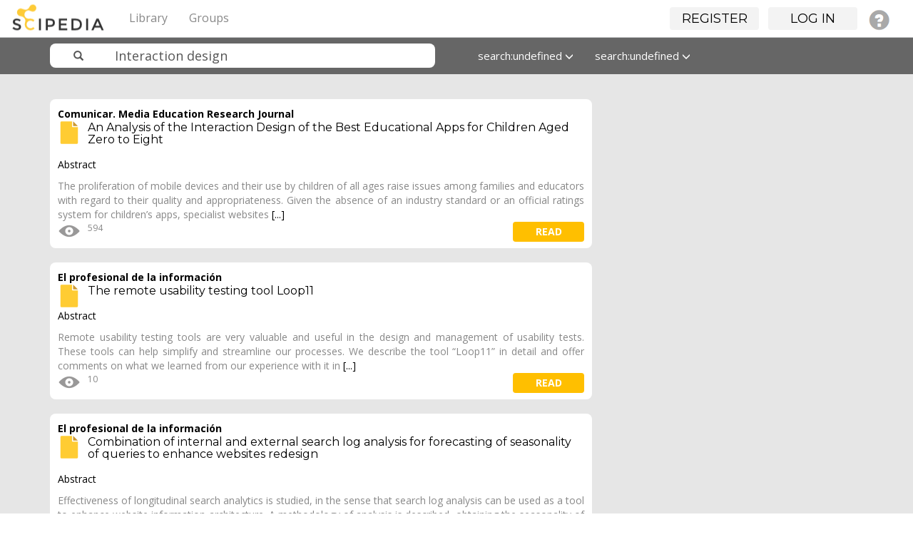

--- FILE ---
content_type: text/html; charset=UTF-8
request_url: https://www.scipedia.com/search?q=Interaction+design&search_type=tags
body_size: 8119
content:
<!DOCTYPE html PUBLIC "-//W3C//DTD XHTML 1.0 Strict//EN" "http://www.w3.org/TR/xhtml1/DTD/xhtml1-strict.dtd">
<html xmlns="http://www.w3.org/1999/xhtml" xml:lang="en" lang="en">
<head>
<title>Results for &quot;Interaction design&quot; : Scipedia</title><meta http-equiv="Content-Type" content="text/html; charset=utf-8"><meta name="description"><meta name="viewport" content="width=device-width, initial-scale=1"><meta name="mobile-web-app-capable" content="yes"><meta name="apple-mobile-web-app-capable" content="yes"><meta name="charset" content="utf-8"><meta name="X-UA-Compatible" content="IE=edge"><link rel="apple-touch-icon" href="https://www.scipedia.com/cache/1762854628/default/favicon/favicon-128.png"><link rel="icon" href="https://www.scipedia.com/cache/1762854628/default/favicon/favicon.ico"><link rel="icon" sizes="16x16 32x32 48x48 64x64 128x128" type="image/svg+xml" href="https://www.scipedia.com/cache/1762854628/default/favicon/favicon.svg"><link rel="icon" sizes="16x16" type="image/png" href="https://www.scipedia.com/cache/1762854628/default/favicon/favicon-16.png"><link rel="icon" sizes="32x32" type="image/png" href="https://www.scipedia.com/cache/1762854628/default/favicon/favicon-32.png"><link rel="icon" sizes="64x64" type="image/png" href="https://www.scipedia.com/cache/1762854628/default/favicon/favicon-64.png"><link rel="icon" sizes="128x128" type="image/png" href="https://www.scipedia.com/cache/1762854628/default/favicon/favicon-128.png"><link rel="alternative" type="application/rss+xml" title="RSS" href="https://www.scipedia.com/search?q=Interaction+design&amp;search_type=tags&amp;view=rss"><link rel="manifest" href="https://www.scipedia.com/manifest.json"><link rel="stylesheet" href="https://www.scipedia.com/mod/twitter_bootstrap/vendors/bootstrap/css/bootstrap-theme.min.css"><link rel="stylesheet" href="https://www.scipedia.com/mod/twitter_bootstrap/vendors/bootstrap-select/css/bootstrap-select.min.css"><link rel="stylesheet" href="https://www.scipedia.com/cache/1762854628/default/font-awesome/css/font-awesome.css"><link rel="stylesheet" href="https://www.scipedia.com/cache/1762854628/default/elgg.css"><link rel="stylesheet" href="https://www.scipedia.com/mod/twitter_bootstrap/vendors/bootstrap/css/bootstrap.min.css"><link rel="stylesheet" href="https://www.scipedia.com/mod/sciepedia/vendors/css/custom.css"><link rel="stylesheet" href="https://www.scipedia.com/mod/sciepedia/vendors/css/magicsuggest-min.css"><script>
		require = function () {
		// handled in the view "elgg.js"
		_require_queue.push(arguments);
	};
	_require_queue = [];
</script>

</head>
<body>
	<nav class="navbar navbar-sciepedia navbar-fixed-top" role="navigation">
      <div class="navbar-header pull-left">
         <a class="navbar-brand" href="https://www.scipedia.com/">
	        <img alt="Scipedia" class="navbar-brand-logo hidden-xs hidden-lg" src="https://www.scipedia.com/mod/sciepedia/vendors/images/sc-logo38x38.png">
	        <img alt="Scipedia" class="navbar-brand-logo hidden-sm hidden-md" src="https://www.scipedia.com/mod/sciepedia/vendors/images/sc-logo104x38.png">
        </a>
	  </div>
	        		
		<div class="pull-right">
			<ul id="login_menu" class="nav navbar-nav hidden-xs"></ul>
		</div>
        		
		<div class="container">
			<div class="navbar-header">
				<button type="button" class="navbar-toggle" data-toggle="collapse" data-target=".topbar-menu-collapsible">
					<span class="sr-only">Toggle navigation</span>
					<span class="icon-bar"></span>
					<span class="icon-bar"></span>
					<span class="icon-bar"></span>
				</button>
			</div>
			<div class="navbar-collapse collapse topbar-menu-collapsible">
				<ul class="nav navbar-nav sciepedia-header-menu">
					<li class="elgg-menu-item-sciepedia-categories"><a href="https://www.scipedia.com/sciepedia_categories/all" class="elgg-menu-content">Library</a></li><li class="elgg-menu-item-sciepedia-groups"><a href="https://www.scipedia.com/groups/all" class="elgg-menu-content">Groups</a></li>
					
				</ul>
			</div><!--/.nav-collapse -->
		</div>
    </nav>

<nav class="navbar navbar-sciepedia-search  hidden-lg hidden-md hidden-sm">
	<div class="container">
		<div class="col-md-6 col-sm-6 col-xs-12 sciepedia-navbar-form">
			
<form id="search_form" class="navbar-form sciepedia-navbar-form" action="https://www.scipedia.com/search" method="get">
	<div class="input-group col-md-12 col-sm-12 col-xs-12">
		<span class="input-group-addon glyphicon glyphicon-search  icon-search-scipedia" id="sizing-addon2"></span>
		<input  name="q" placeholder="Search" type="text" name="q" class=" form-control form-sciepedia-search" autocapitalize="off" autocorrect="off" required="required" value="Interaction design" aria-describedby="search-form" autocomplete="off">
	</div>
	
	<input type="hidden" name="entity_type" value="object" />	
	<input type="hidden" name="search_type" value="entities" />
	<input type="hidden" name="search_field" value="all" />
	<input type="hidden" name="search_order" value="featured-documents" />
	<input type="hidden" name="search_date" value="all-dates" />
	
</form>
		</div>
	</div>
</nav>	<div id="wrap">
	 			<div class="container" id="tbs-header" style="display:none;">
			<div class="row">
				<div class="col-md-12 elgg-page-header">
									</div>
			</div>
		</div>
		<!-- No container -->
		



    <nav class="navbar navbar-sciepedia-search navbar-fixed-top hidden-xs">
      <div class="container">
      		<div class="col-md-6 col-sm-6 col-xs-12 sciepedia-navbar-form">
      			
<form id="search_form" class="navbar-form sciepedia-navbar-form" action="https://www.scipedia.com/search" method="get">
	<div class="input-group col-md-12 col-sm-12 col-xs-12">
		<span class="input-group-addon glyphicon glyphicon-search  icon-search-scipedia" id="sizing-addon2"></span>
		<input  name="q" placeholder="Search" type="text" name="q" class=" form-control form-sciepedia-search" autocapitalize="off" autocorrect="off" required="required" value="Interaction design" aria-describedby="search-form" autocomplete="off">
	</div>
	
	<input type="hidden" name="entity_type" value="object" />	
	<input type="hidden" name="search_type" value="entities" />
	<input type="hidden" name="search_field" value="all" />
	<input type="hidden" name="search_order" value="featured-documents" />
	<input type="hidden" name="search_date" value="all-dates" />
	
</form>
			</div>
			<div class="col-md-6 col-sm-6 col-xs-12 hidden-xs">
			 <ul class="nav navbar-nav">
			  <!-- <li class="dropdown">
			  		<a id="fields" href="#" class="dropdown-toggle" data-toggle="dropdown" role="button" aria-haspopup="true" aria-expanded="false">All fields <span class="glyphicon glyphicon-menu-down"></span></a>
					<ul class="dropdown-menu">
						<li><a id="all-fields" href="#">All fields</a></li>
						<li><a id="journal-field" href="#">Publication title</a></li>
						<li><a id="title-field" href="#">Document title</a></li>
						<li><a id="author-field" href="#">Author</a></li>
						<li><a id="fulltext-field" href="#">Full text</a></li>
						<li><a id="abstract-field" href="#">Abstract</a></li>
						<li><a id="keywords-field" href="#">Keywords</a></li>
						<li><a id="references-field" href="#">References</a></li>
					</ul>
			  </li> -->
			  <li class="dropdown">
			  		<a id="date" href="#" class="dropdown-toggle" data-toggle="dropdown" role="button" aria-haspopup="true" aria-expanded="false">All dates <span class="glyphicon glyphicon-menu-down"></span></a>
					<ul class="dropdown-menu">
						<li><a id="all-dates" href="#">All dates</a></li>
						<li><a id="this-year" href="#">This year</a></li>
						<li><a id="last-3months" href="#">Last 3 months</a></li>
						<li><a id="last-2years" href="#">Last 2 years</a></li>
						<li><a id="last-5years" href="#">Last 5 years</a></li>										
					</ul>
			  </li>
			  <li class="dropdown">
			  		<a id="order" href="#" class="dropdown-toggle" data-toggle="dropdown" role="button" aria-haspopup="true" aria-expanded="false">Featured <span class="glyphicon glyphicon-menu-down"></span></a>
					<ul id="searchbarfilter" class="dropdown-menu">
						<li><a id="featured-documents" href="#">Featured</a></li>
						<li><a id="latest" href="#">Latest</a></li>
						<li><a id="under-review" href="#">Under review</a></li>
						<li><a id="most-viewed" href="#">Most viewed</a></li>
						<li><a id="alphabetical" href="#">A-Z</a></li>
						<!-- <li><a id="most-bookmarked" href="#">Most bookmarked</a></li> -->
						<li><a id="most-rated" href="#">Most rated</a></li>	
					</ul>
			  </li>
			</ul>
				
			</div>
      </div>
    </nav><div class="sciepedia-search-base"><div class="container"><br/>
<div class="col-md-8 col-sm-12">
	<div class="row">
				<div class="panel panel-sciepedia-paper border-radius-4 top-margin-20">
			<div class="panel-heading">
				<a href="https://www.scipedia.com/sj/comunicar">Comunicar. Media Education Research Journal</a>				<h2 class="no-top-margin font-16">
				<a href="https://www.scipedia.com/public/Crescenzi_Grane_2016a">
					<img src="/mod/sciepedia/_graphics/articles.svg" class="pull-left right-margin-10" height="32px"/>
					An Analysis of the Interaction Design of the Best Educational Apps for Children Aged Zero to Eight				</a>
				</h2>
			</div>
			<div class="panel-body">
				<div class="format font-14">
					<div id="scope_105508" style="display: none; z-index: 100; position: absolute;" class="description-hover-show description-hover"><p class="black-font">Abstract</p>The proliferation of mobile devices and their use by children of all ages raise issues among families and educators with regard to their quality and appropriateness. Given the absence of an industry standard or an official ratings system for children’s apps, specialist websites or blogs are frequently consulted when choosing apps. This article presents the results of a content analysis of the visual and interaction design features of 100 educational applications recommended by international experts for children from six months to eight years old. In addition, the adaptability of an application’s content to children was taken into account as a qualitative measurement. Four researchers participated in the definition of variables and the design of the observation instrument. This study focuses on child-computer interaction (HCI-CCI) from a pedagogical and developmental perspective, with the aim of discovering and promoting quality in mobile applications for children. The intention is to provide information on key criteria related to the design of applications for entertainment and learning. The results of the statistical analysis indicate a generally low-quality visual and interaction design in the sample group and content that mirrors problems in the school curriculum. Even applications with both content and design that are specifically targeted at children reveal issues that may impede user comprehension and interaction.</div><p class="black-font">Abstract</p>The proliferation of mobile devices and their use by children of all ages raise issues among families and educators with regard to their quality and appropriateness. Given the absence of an industry standard or an official ratings system for children’s apps, specialist websites <a id="105508" class="description-hover">[...]</a>				</div>
				<ul class="horizontal-align no-padding no-margin">
				<li class="right-margin-10"><img data-toggle="tooltip" data-placement="bottom" title="Views" style="margin-top: -4px;" src="/mod/sciepedia/_graphics/icon_eye32x32.png"><span>594</span></li> 				<li class="pull-right"><a class="btn btn-sciepedia-view sciepedia-background-yellow pull-right" href="https://www.scipedia.com/public/Crescenzi_Grane_2016a">read</a></li>
 				</ul>
			</div>
		</div>
				<div class="panel panel-sciepedia-paper border-radius-4 top-margin-20">
			<div class="panel-heading">
				<a href="https://www.scipedia.com/sj/epdli">El profesional de la información</a>				<h2 class="no-top-margin font-16">
				<a href="https://www.scipedia.com/public/Bustamante_2010a">
					<img src="/mod/sciepedia/_graphics/articles.svg" class="pull-left right-margin-10" height="32px"/>
					The remote usability testing tool Loop11				</a>
				</h2>
			</div>
			<div class="panel-body">
				<div class="format font-14">
					<div id="scope_113749" style="display: none; z-index: 100; position: absolute;" class="description-hover-show description-hover"><p class="black-font">Abstract</p>Remote usability testing tools are very valuable and useful in the design and management of usability tests. These tools can help simplify and streamline our processes. We describe the tool “Loop11” in detail and offer comments on what we learned from our experience with it in two usability tests.</div><p class="black-font">Abstract</p>Remote usability testing tools are very valuable and useful in the design and management of usability tests. These tools can help simplify and streamline our processes. We describe the tool “Loop11” in detail and offer comments on what we learned from our experience with it in <a id="113749" class="description-hover">[...]</a>				</div>
				<ul class="horizontal-align no-padding no-margin">
				<li class="right-margin-10"><img data-toggle="tooltip" data-placement="bottom" title="Views" style="margin-top: -4px;" src="/mod/sciepedia/_graphics/icon_eye32x32.png"><span>10</span></li> 				<li class="pull-right"><a class="btn btn-sciepedia-view sciepedia-background-yellow pull-right" href="https://www.scipedia.com/public/Bustamante_2010a">read</a></li>
 				</ul>
			</div>
		</div>
				<div class="panel panel-sciepedia-paper border-radius-4 top-margin-20">
			<div class="panel-heading">
				<a href="https://www.scipedia.com/sj/epdli">El profesional de la información</a>				<h2 class="no-top-margin font-16">
				<a href="https://www.scipedia.com/public/Serrano-Cobos_2009a">
					<img src="/mod/sciepedia/_graphics/articles.svg" class="pull-left right-margin-10" height="32px"/>
					Combination of internal and external search log analysis for forecasting of seasonality of queries to enhance websites redesign				</a>
				</h2>
			</div>
			<div class="panel-body">
				<div class="format font-14">
					<div id="scope_113898" style="display: none; z-index: 100; position: absolute;" class="description-hover-show description-hover"><p class="black-font">Abstract</p>Effectiveness of longitudinal search analytics is studied, in the sense that search log analysis can be used as a tool to enhance website information architecture. A methodology of analysis is described, obtaining the seasonality of queries through the combination of studies on internal search logs (from internal search engines) and external search logs (from Google). Results show that a better information architecture produces better information retrieval results, both for external or internet search engines and for internal search engines</div><p class="black-font">Abstract</p>Effectiveness of longitudinal search analytics is studied, in the sense that search log analysis can be used as a tool to enhance website information architecture. A methodology of analysis is described, obtaining the seasonality of queries through the combination of studies on internal <a id="113898" class="description-hover">[...]</a>				</div>
				<ul class="horizontal-align no-padding no-margin">
				<li class="right-margin-10"><img data-toggle="tooltip" data-placement="bottom" title="Views" style="margin-top: -4px;" src="/mod/sciepedia/_graphics/icon_eye32x32.png"><span>2</span></li> 				<li class="pull-right"><a class="btn btn-sciepedia-view sciepedia-background-yellow pull-right" href="https://www.scipedia.com/public/Serrano-Cobos_2009a">read</a></li>
 				</ul>
			</div>
		</div>
				<div class="panel panel-sciepedia-paper border-radius-4 top-margin-20">
			<div class="panel-heading">
				<a href="https://www.scipedia.com/sj/epdli">El profesional de la información</a>				<h2 class="no-top-margin font-16">
				<a href="https://www.scipedia.com/public/Jimenez-Iglesias_et_al_2017a">
					<img src="/mod/sciepedia/_graphics/articles.svg" class="pull-left right-margin-10" height="32px"/>
					Digital information design: Web content heuristics review and classification				</a>
				</h2>
			</div>
			<div class="panel-body">
				<div class="format font-14">
					<div id="scope_116545" style="display: none; z-index: 100; position: absolute;" class="description-hover-show description-hover"><p class="black-font">Abstract</p>Since the emergence of the Internet there has been continuous evolution in interface design, with designers trying to offer a good experience to users. Website developers regularly turn to heuristic indicators that have been collected throughout years of research and praxis. Nevertheless, these indicators are diverse and it is complicated locating which ones are applicable in every case. The objective of this work is to identify and analyze the most scientifically and geographically relevant heuristic indicators through a mapping review, in order to classify them according to formal and content components. The results are two taxonomies which make it easier to identify the location, and analyze and apply the guidelines.</div><p class="black-font">Abstract</p>Since the emergence of the Internet there has been continuous evolution in interface design, with designers trying to offer a good experience to users. Website developers regularly turn to heuristic indicators that have been collected throughout years of research and praxis. Nevertheless, <a id="116545" class="description-hover">[...]</a>				</div>
				<ul class="horizontal-align no-padding no-margin">
				<li class="right-margin-10"><img data-toggle="tooltip" data-placement="bottom" title="Views" style="margin-top: -4px;" src="/mod/sciepedia/_graphics/icon_eye32x32.png"><span>23</span></li> 				<li class="pull-right"><a class="btn btn-sciepedia-view sciepedia-background-yellow pull-right" href="https://www.scipedia.com/public/Jimenez-Iglesias_et_al_2017a">read</a></li>
 				</ul>
			</div>
		</div>
				<div class="panel panel-sciepedia-paper border-radius-4 top-margin-20">
			<div class="panel-heading">
				<a href="https://www.scipedia.com/sj/epdli">El profesional de la información</a>				<h2 class="no-top-margin font-16">
				<a href="https://www.scipedia.com/public/Freixa_2015b">
					<img src="/mod/sciepedia/_graphics/articles.svg" class="pull-left right-margin-10" height="32px"/>
					Special features in online journalism. Ten years of Premios Goya and Oscar Awards in Elpais.com (2005-2014)				</a>
				</h2>
			</div>
			<div class="panel-body">
				<div class="format font-14">
					<div id="scope_119553" style="display: none; z-index: 100; position: absolute;" class="description-hover-show description-hover"><p class="black-font">Abstract</p>The transformation of traditional journalism into online journalism has brought with it a process of translating paper-based formats and procedures into online ones. The first digital teams incorporated the different journalistic genres, with special features about planned events such as election processes, galas, awards ceremonies and musical festivals. Since 2005, Elpais.com  has continuously published special features devoted to both the Goya and Oscar  awards. The observation and analysis of those interactive and multimedia features provides insight not only into the evolution of stories in digital media, but also into the definition and emergence of an interactive genre of digital media such as the story or feature divided into phases.</div><p class="black-font">Abstract</p>The transformation of traditional journalism into online journalism has brought with it a process of translating paper-based formats and procedures into online ones. The first digital teams incorporated the different journalistic genres, with special features about planned events <a id="119553" class="description-hover">[...]</a>				</div>
				<ul class="horizontal-align no-padding no-margin">
				<li class="right-margin-10"><img data-toggle="tooltip" data-placement="bottom" title="Views" style="margin-top: -4px;" src="/mod/sciepedia/_graphics/icon_eye32x32.png"><span>9</span></li> 				<li class="pull-right"><a class="btn btn-sciepedia-view sciepedia-background-yellow pull-right" href="https://www.scipedia.com/public/Freixa_2015b">read</a></li>
 				</ul>
			</div>
		</div>
				<div class="panel panel-sciepedia-paper border-radius-4 top-margin-20">
			<div class="panel-heading">
				<a href="https://www.scipedia.com/sj/transport-open-thesis">Collection of open thesis in transport research</a>				<h2 class="no-top-margin font-16">
				<a href="https://www.scipedia.com/public/Lundstrom_2016a">
					<img src="/mod/sciepedia/_graphics/articles.svg" class="pull-left right-margin-10" height="32px"/>
					Designing Energy-Sensitive Interactions: Conceptualising Energy from the Perspective of Electric Cars				</a>
				</h2>
			</div>
			<div class="panel-body">
				<div class="format font-14">
					<div id="scope_201247" style="display: none; z-index: 100; position: absolute;" class="description-hover-show description-hover"><p class="black-font">Abstract</p>technology is increasingly used in mobile settings, energy and battery management is becoming a part of everyday life. Many have experienced how quickly a battery can be depleted in a smartphone, laptop or electric cars, sometimes causing much distress. An important question is how we can understand and work with energy as a factor in interaction design to enable better experiences for end-users. Through design-oriented research, I have worked with the specific case of electric cars, which is currently a domain where people struggle in terms of energy management. The main issue in this use case is that current driving range estimates cause distrust and anxiety among drivers. Through sketches, prototypes and studies, I investigated causes as well as possible remedies to this situation. My conclusion is that instead of providing black-boxed predictions, in-car interfaces should expose the logics of estimates so that drivers know how their own actions in e.g. driving style, climate control, and other equipment, affects energy use. Revealing such energy mechanisms will not only empower the driver, it will also acknowledge the impact of variables that cannot be predicted automatically. In this work, understanding the dynamic aspects of energy has emerged as central to interaction with systems. This points to a need to design energy sensitive interactions - focusing on supporting users to find the right balance between energy use and the experiential values sought for. To ease design of energy sensitive interactions, energy use is divided into three different categories with accompanying ideals. These are exergy (always needed to achieve the required interaction), intergy (controllable and changing over time and use, needs to be addressed in design), and anergy (always waste that needs to be reduced). This articulation highlights aspects of energy that are specific to interaction design, and possible aspects to expose to allow more energy-efficient interactions in use.   I takt med att vi använder alltmer teknik i mobila sammanhang blir energi- och batterihantering en allt större del av vår vardag. Många har erfarenheter av de besvär som ett plötsligt urladdat batteri i en mobiltelefon, laptop eller elbil kan orsaka. En central fråga för att uppnå bättre användarupplevelser är hur vi kan förstå och arbeta med energi som en faktor i design av interaktion med mobil teknik. Genom designdriven forskning har jag arbetat specifikt med interaktionen i elbilar, en situation där många brottas med just hantering och förståelse av begränsad energi. En specifik utmaning i denna kontext är den misstro som många upplever kring existerande system för räckviddsberäkning. Genom skisser, prototyper och användarstudier har jag undersökt orsaker och praktiska lösningar på detta problem. Min slutsats är att bilens gränssnitt bör exponera den inre logik som beräkningarna bygger på, så att föraren förstår hur egna handlingar, såsom körsätt och användning av t ex kupévärmare, påverkar energiförbrukning och räckvidd. Detta leder till ökad upplevelse av kontroll för föraren, och samtidigt till mer tillförlitliga beräkningar då det tar hänsyn till variabler som inte kan förutsägas automatiskt. I arbetet har dynamiska aspekter av energi framträtt som centralt i användning av interaktiva system. Detta pekar på behovet av att designa energikänsliga interaktioner, som hjälper användaren att förstå balansen mellan energiåtgång och bruksvärde. För att stödja design av energikänsliga interaktioner artikuleras tre kategorier av energianvändning i interaktiva system. Dessa är exergi (behövs för att uppnå tänkt interaktion), intergi (kontrollerbar och föränderlig över tid och användning, måste adresseras med design), och anergi (är alltid ett slöseri som behöver reduceras). Denna artikulation belyser specifikt de aspekter av energiförbrukningen som varierar genom användning, och som skulle kunna exponeras för mer energieffektiv interaktion med ny teknik.   "p"QC 20160429</div><p class="black-font">Abstract</p>technology is increasingly used in mobile settings, energy and battery management is becoming a part of everyday life. Many have experienced how quickly a battery can be depleted in a smartphone, laptop or electric cars, sometimes causing much distress. An important question is how <a id="201247" class="description-hover">[...]</a>				</div>
				<ul class="horizontal-align no-padding no-margin">
				<li class="right-margin-10"><img data-toggle="tooltip" data-placement="bottom" title="Views" style="margin-top: -4px;" src="/mod/sciepedia/_graphics/icon_eye32x32.png"><span>3</span></li> 				<li class="pull-right"><a class="btn btn-sciepedia-view sciepedia-background-yellow pull-right" href="https://www.scipedia.com/public/Lundstrom_2016a">read</a></li>
 				</ul>
			</div>
		</div>
				<div class="panel panel-sciepedia-paper border-radius-4 top-margin-20">
			<div class="panel-heading">
				<a href="https://www.scipedia.com/sj/transport-open-conferences">Collection of open conferences in research transport</a>				<h2 class="no-top-margin font-16">
				<a href="https://www.scipedia.com/public/Palanque_et_al_2019a">
					<img src="/mod/sciepedia/_graphics/articles.svg" class="pull-left right-margin-10" height="32px"/>
					Introduction to Automation and to Its Potential for Interactive Systems Design				</a>
				</h2>
			</div>
			<div class="panel-body">
				<div class="format font-14">
					<div id="scope_223790" style="display: none; z-index: 100; position: absolute;" class="description-hover-show description-hover"><p class="black-font">Abstract</p>Part 7: Courses; International audience; Automation is pervasive and polymorph but still usually not considered as a design option per se when designing interactive systems. This course takes a practical approach to introduce automation, its principles and how this can be used for the design of interactive systems. This one unit course introduces the automation from a Human Factors perspective (such as Levels of Automation) to highlight its foundations, its limitations and how recent research contributions demonstrate the high potential of automation as a design option for interaction and interactive systems designers. The course highlights success stories from various domains such as aviation, power plants and air traffic management. Beyond, it highlights limitations and failures from automotive, aviation (MCAS) and everyday life products (e.g. public spaces appliances). Course attendees will learn what is automation and how this high-level concept can be decomposed into practical elements that can be fruitfully used in interactive systems designs.

Document type: Conference object</div><p class="black-font">Abstract</p>Part 7: Courses; International audience; Automation is pervasive and polymorph but still usually not considered as a design option per se when designing interactive systems. This course takes a practical approach to introduce automation, its principles and how this can be used for <a id="223790" class="description-hover">[...]</a>				</div>
				<ul class="horizontal-align no-padding no-margin">
				<li class="right-margin-10"><img data-toggle="tooltip" data-placement="bottom" title="Views" style="margin-top: -4px;" src="/mod/sciepedia/_graphics/icon_eye32x32.png"><span>2</span></li> 				<li class="pull-right"><a class="btn btn-sciepedia-view sciepedia-background-yellow pull-right" href="https://www.scipedia.com/public/Palanque_et_al_2019a">read</a></li>
 				</ul>
			</div>
		</div>
			</div>
</div>



<br/><br/></div></div>
		
		<div id="push"></div>
	</div>
	<div id="footer">	
		<hr>
    <div class="container">
      <footer>
 		<span class="pull-right">
			<a href="/legal/termsofuse">Terms of use</a>&nbsp;&nbsp;&nbsp;
                        <a href="/legal/ethics">Ethics</a>&nbsp;&nbsp;&nbsp;
			<a href="/legal/privacypolicy">Privacy policy</a>&nbsp;&nbsp;&nbsp;
			<a href="/sitemaps/all">Sitemaps</a>&nbsp;&nbsp;&nbsp;
			<a href="/public/Faqs">FAQs</a>&nbsp;&nbsp;&nbsp;
			<a href="/help">Help</a>&nbsp;&nbsp;&nbsp;
			<a href="/legal/aboutus">About us</a>
		</span>
		<p>&copy; 2026 Scipedia, S.L.</p>
      </footer>
    </div> <!-- /container -->
<!-- Old Universal - Google Analytics  -->
<script>
  (function(i,s,o,g,r,a,m){i['GoogleAnalyticsObject']=r;i[r]=i[r]||function(){
  (i[r].q=i[r].q||[]).push(arguments)},i[r].l=1*new Date();a=s.createElement(o),
  m=s.getElementsByTagName(o)[0];a.async=1;a.src=g;m.parentNode.insertBefore(a,m)
  })(window,document,'script','https://www.google-analytics.com/analytics.js','ga');

  ga('create', 'UA-78094907-1', 'auto');
  ga('send', 'pageview');

</script>

<!-- Global site tag (gtag.js) - Google Analytics 4 -->
<script async src="https://www.googletagmanager.com/gtag/js?id=G-GZ37PBPXKV"></script>
<script>
  window.dataLayer = window.dataLayer || [];
  function gtag(){dataLayer.push(arguments);}
  gtag('js', new Date());

  gtag('config', 'G-GZ37PBPXKV');
</script>

	</div>
<script>
var elgg = {"config":{"lastcache":1762854628,"viewtype":"default","simplecache_enabled":1},"security":{"token":{"__elgg_ts":1768886734,"__elgg_token":"A3RGT-2pv9oyaVi665YKZw"}},"session":{"user":null}};
</script><script src="https://www.scipedia.com/cache/1762854628/default/jquery.js"></script><script src="https://www.scipedia.com/cache/1762854628/default/jquery-ui.js"></script><script src="https://www.scipedia.com/cache/1762854628/default/elgg/require_config.js"></script><script src="https://www.scipedia.com/cache/1762854628/default/require.js"></script><script src="https://www.scipedia.com/cache/1762854628/default/elgg.js"></script><script src="https://www.scipedia.com/mod/twitter_bootstrap/vendors/bootstrap/js/bootstrap.min.js"></script><script src="https://www.scipedia.com/mod/twitter_bootstrap/vendors/bootstrap-select/js/bootstrap-select.min.js"></script><script src="https://www.scipedia.com/cache/1762854628/default/twitter_bootstrap/tbs.js"></script><script>
require([
    "elgg/init",
    "elgg/ready",
    "tooltips",
    "scope_more",
    "search_content_filter",
    "search_bar",
    "search_box",
    "login_menu"
]);
</script>
</body>
</html>


--- FILE ---
content_type: application/javascript;charset=utf-8
request_url: https://www.scipedia.com/cache/1762854628/default/languages/en.js
body_size: 62169
content:
define("languages/en", {
    "tag_names:interests": "Tags",
    "profile:admin_defined_profile_0": "Personal Website",
    "exception_notifier:settings:test": "Exception Test",
    "exception_notifier:settings:test:run": "Run Test",
    "exception_notifier:settings:test:help": "This button will run an invalid database call generating an exception to test the current behavior.",
    "exception_notifier:settings:emails": "Emails to notify in case of exception",
    "exception_notifier:settings:emails:help": "Enter one email per line.  These addresses will receive an email anytime an uncaught exception occurs on the site.",
    "exception_notifier:settings:html": "Custom html to show in case of exception",
    "exception_notifier:settings:html:help": "Enter full valid html to display instead of the default Elgg output.  Leave blank to continue using the default Elgg output.",
    "sciepedia_articles:all:list_articles_title": "All my documents",
    "sciepedia_articles:papers": "Documents",
    "sciepedia_articles:publications": "Library",
    "sciepedia_articles:all:list_articles_tab": "All my documents",
    "sciepedia_articles:create-title": "Create a new document",
    "sciepedia_articles:create": "Publish",
    "sciepedia_articles:upload": "Upload a document",
    "sciepedia_articles:edit-title": "Edit document",
    "sciepedia_articles:abstract": "Abstract",
    "sciepedia_articles:message:deleted-article": "Your document has been deleted",
    "sciepedia_articles:create-abstract-title": "Create a new abstract",
    "sciepedia_articles:callforconfirm-title": "Authorship confirmation",
    "sciepedia_articles:callforconfirm-explain": "In order to confirm the authorship of your co-author %s, we will contact him/her by email. Please enter his/her institutional email address in the box below. Scipedia shall not store nor use the contact information for other purposes than specified.",
    "sciepedia_articles:published:list_articles_title": "Your published documents",
    "sciepedia_articles:published:list_articles_tab": "Published documents",
    "sciepedia_articles:article_publication_mail_subject": "Your manuscript has been published",
    "sciepedia_articles:article_publication_mail_message": "We are pleased to let you know that the final version of your article \"%s\" is now published online, containing full bibliographic details.<br/><br/>Kind regards,<br/>%s",
    "sciepedia_articles:abstract_publication_mail_subject": "Your abstract has been accepted",
    "sciepedia_articles:abstract_publication_mail_message": "Your abstract \"%s\" has been accepted in \"%s\".<br/><br/>",
    "sciepedia_articles:article_accept_publication_mail_subject": "Your manuscript has been published",
    "sciepedia_articles:article_accept_publication_mail_message": "We are pleased to let you know that your article \"%s\" is now available online.<br/><br/>Kind regards,<br/>%s",
    "sciepedia_articles:claim_authorship-title": "Claim authorship of \"%s\"",
    "sciepedia_articles:manage_authorship_claim-title": "Resolve the authorship claim",
    "sciepedia_articles:manage_authorship_claim-form-message": "The user %s has claimed to be one of the authors of the document \"%s\". <br/><br/>As the owner of the document, please resolve the situation either by accepting the authorship claim or by rejecting it.",
    "sciepedia_articles:authorship_claim_subject": "A Scipedia user claimed the authorship of one of your articles",
    "sciepedia_articles:authorship_claim_message": "Dear %s, <br/><br/> The user %s has claimed the authorship of the following article: %s. <br/><br/>The user claims to be the following author: %s<br/><br/>Please, manage the situation either accepting the match or rejecting the claim: %s",
    "sciepedia_articles:authorship_claim_conflict_subject": "POSSIBLE CONFLICT: User claimed the authorship of an article",
    "sciepedia_articles:authorship_claim_conflict_message": "Dear admin, <br/><br/> The user %s has claimed the authorship of the following article: %s. <br/><br/>The author selected to replace is the following which is either an not registered author, another user or is not a declared author by the owner (0): %s. <br/><br/>To manage this situation please, visit: %s",
    "sciepedia_articles:article_accept_to_collection_mail_subject": "Your document has been accepted for publication",
    "sciepedia_articles:article_accept_to_collection_mail_message": "Your document \"%s\" has been accepted for publication at the collection \"%s\"",
    "sciepedia_articles:article_prepayment_publication_mail_subject": "APC payment pending",
    "sciepedia_articles:article_prepayment_publication_mail_message": "As you have been previously informed, your manuscript \"%s\" has been accepted for publication in the journal \"%s\".<br/><br/>This journal offsets the publication expenses by charging an Article Processing Charge (APC), payable upon article acceptance.<br/><br/>Please click the link below to enter your billing information and complete your payment on our secure site:<br/><br/>%s<br/><br/>If you have any question, or need assistance, please do not hesitate to %s.<br/><br/>Kind regards,<br/>%s",
    "sciepedia_articles:article_accept:editor_mail_subject": "Your manuscript has been accepted for publication",
    "sciepedia_articles:article_accept:editor_mail_message": "Your manuscript \"%s\" has been accepted for publication.<br/><br/>I am pleased to inform you that your paper \"%s\" has been accepted for publication. Now, it will proceed to copy-editing and production.<br/><br/>Thank you for submitting your work to  \"%s\".  We hope you consider us again for future submissions.<br/><br/>Kind regards,<br/>%s",
    "sciepedia_articles:payment_invoice_publication_mail_subject": "Receipt of your APC payment",
    "sciepedia_articles:payment_invoice_publication_mail_message_head": "Hello %s,<br/><br/>You made a payment of %s EURO to Scipedia SL.",
    "sciepedia_articles:payment_invoice_publication_mail_message_info": "<strong>Payment received from</strong><br/><br/>%s<br/><br/>",
    "sciepedia_articles:payment_invoice_publication_mail_message_entries_footer": "Receipt number:  %s<br/>Please keep this receipt number for future reference. Do not reply to this email. <br/>For assistance, please contact us at: <a href=\"https://www.scipedia.com/support\">https://www.scipedia.com/support</a>",
    "sciepedia_articles:article_rejected_publication_mail_subject": "Your manuscript has not been accepted for publication",
    "sciepedia_articles:article_rejected_publication_mail_message": "Dear %s, <br/><br/>We regret to inform you that your manuscript \"%s\" does not reach the required standards of the journal and we must therefore reject it for publication in \"%s\". <br/>Details of why we reached this decision are given below:<br/><br/>%s<br/><br/>Please refer to the comments at the discussion page of the document for further information on the concerns expressed by the reviewers.<br/><br/>Thank for you submitting your manuscript and for giving us the opportunity to consider your work.<br/><br/>Note that you can transfer your submission to another publication in Scipedia by clicking on \"EDIT SUBMISSION\".",
    "sciepedia_articles:article_rejected_publication_mail_no_revision_message": "Dear %s, <br/><br/>We regret to inform you that your manuscript \"%s\" does not reach the required standards of the journal and we must therefore reject it for publication in \"%s\". <br/>Details of why we reached this decision are given below:<br/><br/>%s<br/><br/>Thank for you submitting your manuscript and for giving us the opportunity to consider your work.<br/><br/>Note that you can transfer your submission to another publication in Scipedia by clicking on \"EDIT SUBMISSION\".",
    "sciepedia_articles:article_rejected_from_collection_mail_subject": "Your document has not been accepted in the collection",
    "sciepedia_articles:article_rejected_from_collection_mail_message": "Dear %s, <br/><br/>We regret to inform you that your document \"%s\" does not reach the required standards of the collection and we must therefore reject it for publication in \"%s\". <br/>Details of why we reached this decision are given below:<br/><br/>%s<br/><br/>Note that you can submit your document to another collection in Scipedia by clicking on \"SUBMIT TO COLLECTIONS\".",
    "sciepedia_articles:review:list_articles_title": "Your documents on review",
    "sciepedia_articles:review:list_articles_tab": "Documents on review",
    "sciepedia_articles:review:explanation": "You are about to submit your document for publication in Scipedia.",
    "sciepedia_articles:makereview:explanation": "Please make your review of the document. Your action will help the author to publish.",
    "sciepedia_articles:reviewupload-form:authors-explanation": "Comma separated list of author names",
    "sciepedia_articles:review-button:tooltips": "Submit your document for publication",
    "sciepedia_articles:review-sidebar:howto-start": "Start the review process by creating a new discussion thread at the <a href=\"/sciepedia_articles/revision/%s\">Review page of the paper</a>.",
    "sciepedia_articles:review_history_message:review": "Reviewer %s made a recommendation",
    "sciepedia_articles:review_history_message:editor_decission": "Editor %s made a decision",
    "sciepedia_articles:review_history_message:review_author_response": "Author %s made the changes",
    "sciepedia_articles:review_history_message:editors_inform_reviewers": "Editor %s informed the reviewers about authors corrections",
    "sciepedia_articles:review_history_message:review_invitation": "Reviewer %s was invited to review",
    "sciepedia_articles:review_history_message:review_accepted": "Reviewer %s has accepted the invitation to review",
    "sciepedia_articles:review_history_message:review_declined": "Reviewer %s has declined the invitation to review",
    "sciepedia_articles:review_history_message:reviewtopic": "Reviewer %s added a comment for the authors",
    "sciepedia_articles:review_history_message:recommended_reviewer": "Reviewer %s was invited to review",
    "sciepedia_articles:review:reviewer_recommendation_done": "Your recommendation for the manuscript is:",
    "sciepedia_articles:review:change_reviewer_recommendation": "Change recommendacion",
    "sciepedia_articles:review:show_reviewers_filter": "Only show reviewers for the article topics",
    "sciepedia_articles:review:status_waiting_reviewers_accept": "Waiting for %s reviewer/s to accept/decline invitation",
    "sciepedia_articles:review:status_editor_decision_make": "The editor should make a decision.",
    "sciepedia_journal:reviewers_recommendation_to_editor_subject": "A reviewer has made a recommendation",
    "sciepedia_journal:reviewers_recommendation_to_editor_message": "Dear %s, <br/><br/>The reviewer %s of the document \"%s\", submitted to your journal \"%s\", has made the following recommendation: <stong>%s</strong>. <br/>Here are his/her comments: <br/><br/><em>%s</em> <br/><br/>You can view the status of the review in the following page: %s",
    "sciepedia_journal:review:reviewers_from_author": "These are the reviewers suggested by the autor. Please click the button next to his name to invite the reviewer to review this manuscript:",
    "sciepedia_journal:review:invite_reviewer_button": "INVITE TO REVIEW",
    "sciepedia_journal:review:review_invitation_mail_title": "Review the invitation email",
    "sciepedia_journal:select_draft:explanation": "You are about to submit your document for publication in Scipedia. Please select one of your draft documents.",
    "sciepedia_articles:recommendation-accept": "Accept submission",
    "sciepedia_articles:recommendation-format": "Revision of form",
    "sciepedia_articles:recommendation-minor": "Minor revisions required",
    "sciepedia_articles:recommendation-major": "Major revision is needed",
    "sciepedia_articles:recommendation-resubmit": "Resubmit to another journal",
    "sciepedia_articles:recommendation-decline": "Reject submission",
    "sciepedia_articles:recommendation-review": "New review cycle started. Reviewers informed",
    "sciepedia_articles:start_new_revision_cycle": "Start a new review cycle and inform the reviewers",
    "sciepedia_question:creation_mail_subject": "New review comments on your manuscript",
    "sciepedia_question:creation_mail_message": "Dear %s, <br/><br/>We inform you that one of the reviewers has added some review comments to your manuscript '%s'. You can read those comments in the corresponding review page: '%s'.<br/><br/>Please respond to the reviewer comments as soon as possible. They may require you to revise your manuscript. If you do so, do not forget to include in your response to the reviewer a brief description of the changes made in the manuscript.<br/><br/>The use of a discussion forum is intended to offer a more fluid review process than traditional one, so do not hesitate to include your questions or comments to the reviewers at any time.<br/>",
    "sciepedia_question:creation_mail_to_editor_subject": "New review comments on a manuscript",
    "sciepedia_question:creation_mail_to_editor_message": "Dear %s, <br/><br/>We inform you that one of the reviewers of the manuscript \"%s\" submitted to your publication \"%s\" has added some review comments. You can read those comments in the corresponding review page: %s.",
    "sciepedia_question:discussion_creation_mail_subject": "New comment in the discussion section of your document",
    "sciepedia_question:discussion_creation_mail_message": "Dear %s, a user has commented on the paper \"%s\".<br/><br/>You can read the comments on the paper by clicking here: %s.<br/>Please respond to the comments at your earliest convenience.<br/>",
    "sciepedia_answer:creation_author_mail_subject": "Your review comments have been responded",
    "sciepedia_answer:creation_author_mail_message": "Dear %s, <br/><br/>We inform you that one of the authors of the document '%s' has responded to your review comments. You can read and reply those comments by clicking here: '%s'. <br/><br/>The use of a discussion forum is intended to offer a more fluid review process than traditional one, so do not hesitate to add new questions or comments to the authors at any time. <br/><br/>We remind you that, at any moment of the review process, you can recommend (or change your previous recommendation) to the editor the acceptance or rejection of the paper for publication in the journal. This can be done by selecting the corresponding option of the right side panel of the review page. <br/>",
    "sciepedia_answer:creation_reviewer_mail_subject": "New reply to your answer",
    "sciepedia_answer:creation_reviewer_mail_message": "Dear %s, a reviewer has replied to you.<br/><br/>A reviewer of the document \"%s\" has replied in the thread of his/her comment.<br/>You can read the reply to him/hem by clicking here: \"%s\".<br/>",
    "sciepedia_answer:discussion_creation_mail_subject": "Your comment has been answered",
    "sciepedia_answer:discussion_creation_mail_message": "Dear %s, your comment has been answered.<br/><br/>An author of the document \"%s\" has answered your comment.<br/>You can read and reply to him/her by clicking here: \"%s\".<br/>",
    "sciepedia_articles:editor_decision_subject": "Your manuscript requires a revision",
    "sciepedia_articles:editor_decision_message": "Dear %s,<br/><br/>Your article \"%s\" requires a %s revision before it can be accepted for publication in the journal \"%s\". Here you have the comments of the editor:<br/><br/>%s<br/><br/>Please, visit the review page and respond to the reviewers' comments as soon as possible. They may require you to revise the manuscript. If you do so, please do not forget to include in your answer to the reviewer(s) a brief description of the changes made in the manuscript. Once the revised text is ready, send a summary of your corrections to the editor to start a new review process. You can access the review page by clicking on the following link:<br/><br/>%s",
    "sciepedia_articles:editor_decision_no_feedback_message": "Dear %s,<br/><br/>Your article \"%s\" requires a %s revision before it can be accepted for publication in the journal \"%s\". <br/><br/>Please, visit the review page and respond to the reviewers' comments as soon as possible. They may require you to revise the manuscript. If you do so, please do not forget to include in your answer to the reviewer(s) a brief description of the changes made in the manuscript. Once the revised text is ready, send a summary of your corrections to the editor to start a new review process. You can access the review page by clicking on the following link:<br/><br/>%s",
    "sciepedia_journal:authors_inform_review_cicle_subject": "Reminder: Your manuscript requires a revision",
    "sciepedia_journal:authors_inform_review_cicle_message": "Dear %s,<br/><br/>This is a reminder about your manuscript \"%s\" submitted to the journal \"%s\". It requires a %s revision before it can be accepted for publication. Here you have the comments of the editor:<br/><br/>%s<br/><br/>Please, visit the review page and respond to the reviewers\u2019 comments as soon as possible. They may require you to revise the manuscript. If you do so, please do not forget to include in your answer to the reviewer(s) a brief description of the changes made in the manuscript. Once the revised text is ready, send a summary of your corrections to the editor to start a new review process. You can access the review page by clicking on the following link:<br/><br/>%s",
    "sciepedia_journal:authors_inform_review_cicle_no_feedback_message": "Dear %s,<br/><br/>This is a reminder about your manuscript \"%s\" submitted to the journal \"%s\". It requires a %s revision before it can be accepted for publication. <br/><br/>Please, visit the review page and respond to the reviewers\u2019 comments as soon as possible. They may require you to revise the manuscript. If you do so, please do not forget to include in your answer to the reviewer(s) a brief description of the changes made in the manuscript. Once the revised text is ready, send a summary of your corrections to the editor to start a new review process. You can access the review page by clicking on the following link:<br/><br/>%s",
    "sciepedia_journal:authors_feedback_on_review_subject": "The author has finished the required revision",
    "sciepedia_journal:authors_feedback_on_review_message": "Dear %s, <br/><br/>As editor of the journal \"%s\", we inform you that the author of \"%s\", submitted to your journal, has answered the review comments. Here you have a summary of the author's comments:<br/><br/>%s<br/><br/>Please, continue the review process either by accepting/rejecting the publication or by informing the reviewers to start a new review cycle, by clicking the following link: <br/><br/>%s",
    "sciepedia_journal:authors_feedback_for_reviewers_subject": "The author has finished the required revision",
    "sciepedia_journal:authors_feedback_for_reviewers_message": "Dear %s, <br/><br/>We inform you that one of the authors of the document \"%s\" has answered to your review comments. You can read and reply those comments by clicking on the following link: <br/><br/>%s<br/><br/>Please, continue the review process either by recommending the acceptance/rejection of the paper or by requesting additional changes.",
    "sciepedia_journal:reviewer_declined_invitation_subject": "A reviewer declined your invitation to review",
    "sciepedia_journal:reviewer_declined_invitation_message": "Dear %s, <br/><br/>The reviewer %s declined your invitation to review the manuscript \"%s\", submitted to your journal \"%s\". <br/><br/>To invite another reviewer you can visit the review page and select one: %s",
    "sciepedia_articles:draft:list_articles_title": "Your draft documents",
    "sciepedia_articles:draft:list_articles_tab": "Draft documents",
    "sciepedia_articles:keywords:placeholder": "Example: climate change, air pollution, sustainable development",
    "sciepedia_articles:citation:placeholder": "Example: Author, A., Author, B., Author, C. (Year) Article title. Title of the journal. Volume number, first page-last page.",
    "sciepedia_journals:create-title": "Create a new publication",
    "sciepedia_journals:create-collection-title": "Create a new collection",
    "sciepedia_journals:manage-content-title": "Manage the publication content",
    "sciepedia_journals:edit-title": "Edit the publication information",
    "sciepedia_journals:edit_payment-title": "Payment settings for the publication",
    "sciepedia_journal:article_publishing_inform_subject": "Document submitted to your publication",
    "sciepedia_journal:article_publishing_inform_message": "Dear %s, <br/><br/>As editor of the publication \"%s\", we inform you that the document \"%s\" has been submitted for publication. Please, make a final check to ensure the publishing requirements are adhered to, prior to validate its publication. You can validate or reject it by selecting the corresponding option in the paper page.<br/><br/>We remind you that you have a week from now to validate or reject the publication of the article. If it is not explicitly rejected along that period, it will be understood that the publication of the article is confirmed.<br/><br/>",
    "sciepedia_journal:article_reviewing_inform_subject": "Document submitted to your journal for review",
    "sciepedia_journal:article_reviewing_inform_message": "Dear %s, <br/><br/>As editor of the publication \"%s\", we inform you that the document \"%s\" has been submitted for publication. In order to start the peer-review process, select and invite the reviewers using the panels in the document page.<br/><br/>",
    "sciepedia_journal:article_reviewing_inform_with_letter_message": "Dear %s, <br/><br/>As editor of the publication \"%s\", we inform you that the document \"%s\" has been submitted for publication.  The corresponding cover letter is included below.  In order to start the peer-review process, select and invite the reviewers using the panels in the document page.<br/><br/><strong>Cover letter</strong><br/><br/><em>%s</em>",
    "sciepedia_journal:article_recommendation_inform_subject": "Document recommended for publication",
    "sciepedia_journal:article_recommendation_inform_message": "Dear %s, <br/><br/>As editor of the publication \"%s\", we inform you that the reviewers of the article \"%s\" have recommended its publication. Please, make a final check to ensure the publishing requirements are adhered to, prior to validate its publication. You can validate or reject it by selecting the corresponding option in the paper page.<br /><br />We remind you that you have a week from now to validate or reject the publication of the article. If it is not explicitly rejected along that period, it will be understood that the publication of the article is confirmed.<br/><br/>",
    "sciepedia_journal:article_submission_as_collection_inform_subject": "Document submitted to your collection",
    "sciepedia_journal:article_submission_as_collection_inform_message": "Dear %s, <br/><br/>As editor of the publication \"%s\", we inform you that the document \"%s\" has been submitted to your collection. Please, make a final check to ensure the publishing requirements are adhered to, prior to validate its publication. You can validate or reject it by selecting the corresponding option in the paper page.<br/><br/>We remind you that you have a week from now to validate or reject the publication of the article. If it is not explicitly rejected along that period, it will be understood that the publication of the article is confirmed.<br/><br/>Please note that this document has already been published in the collection %s, but the author has requested to include a copy in your publication.<br/><br/>",
    "sciepedia_journal:article_removal_as_collection_inform_subject": "Document removed from your collection",
    "sciepedia_journal:article_removal_as_collection_inform_message": "Dear %s, <br/><br/>As a editor of the publication %s, we inform you that the article %s have been retired from the collection by the author.",
    "sciepedia_journal:reviewers_recommended_inform_subject": "Reviewers have given their recommendations",
    "sciepedia_journal:reviewers_recommended_inform_message": "Dear %s, <br/><br/>As editor of the publication \"%s\", we inform you that the reviewers of the article \"%s\" have finished their review. Please, visit the following link to check the recommendations and accept or reject the document from your publication: %s",
    "sciepedia_journals:request-title": "New publication request",
    "sciepedia_journals:request_scope:placeholder": "Define the aims and scope of the proposed publication. In the case of publications in languages other than English, they should be given in the language of publication and translated into English.",
    "sciepedia_journals:change_header-title": "Select the header of the journal",
    "sciepedia_journals:collection-volumes-not-empty": "The volumes has to be empty to be deleted",
    "sciepedia_journals:collection-deleted": "Your collection has been deleted",
    "sciepedia_journals:collection-is-not-deleted": "Your collection can not be deleted",
    "sciepedia_journals:collection-can-deleted": "Your collection can not be deleted. You must remove all documents before.",
    "sciepedia_journals:collection-delete-permission": "You do not have permission to delete this collection",
    "sciepedia_journals:collection-not-exist": "Collection not found",
    "scipedia_journals:journal_request_subject": "Request for the creation of a new publication submitted (Ref %s)",
    "scipedia_journals:journal_request_message": "Scipedia user \"%s\" has submitted the following request for the creation of a new publication:<br /> <br /><strong>Title:</strong> %s<br /><strong>Journal type:</strong> %s<br /><strong>Categories:</strong> %s<br /><strong>Journal language:</strong> %s<br /><strong>Scope:</strong> %s<br /><strong>Editorial board:</strong> %s",
    "sciepedia_journals:edit-indexs": "Edit the publication indexs",
    "sciepedia_journals:journal_type_tooltip:journal": "Journal is a peer-reviewed publication that will contain original research articles in the field of the journal (scientific journals) or papers aiming to exchange and discuss novel and creative ideas on theoretical and experimental research (academic journals).",
    "sciepedia_journals:journal_type_tooltip:archive": "Archive is a peer-reviewed publication that will publish survey papers with a deliberately integrative and up-to-date perspective on a major topic in the field of the journal.",
    "sciepedia_journals:journal_type_tooltip:collection": "Collection can be an institutional or thematic repository of any type of technical and scientific document (such as thesis dissertations, state-of-the-art review papers, historical papers or research reports). Collections give the opportunity to researchers and technologists to freely publish and facilitate open access to their research activities. Collections offer the opportunity for scholars and research communities to increase their visibility in the global scientific community. Both institutional, personal or thematic repositories can be created in Scipedia as a Collection. The documents published as Collections may not follow the standards defined in Scipedia for papers published in the other journal types.",
    "sciepedia_journals:journal_type_tooltip:proceedings": "Proceedings will contain a collection of academic or scientific papers, extended abstracts or presentation recordings, published in the context of a conference or series of conferences.",
    "sciepedia_journal:journal_new_reviewer_inform_subject": "You have been selected as reviewer",
    "sciepedia_journal:journal_new_reviewer_inform_message": "Dear %s, <br/><br/>As one of the recognized experts in the field, you have been appointed by %s to join the board of reviewers of the publication %s. <br/><br/>Once you have been selected to review a manuscript, you will receive an invitation via email. That email will contain links to the manuscript and to accept or decline the invitation to review. If you are unable to complete the review in a timely manner, please decline the invitation so we can invite another reviewer.  <br/><br/>Many thanks for your support of the journal.<br/><br/>Best regards,<br/>%s",
    "sciepedia_journal:journal_new_reviewer_select_topics_message": "Dear %s, <br/><br/>As one of the recognized experts in the field, you have been appointed by %s to join the board of reviewers of the publication %s. <br/><br/>In order to make easier the reviewer selection for each manuscript, we kindly ask you to select your topics of expertise and review preferences by selecting the corresponding options of the form that you can access by clicking on the following link:<br/><br/> %s <br/><br/>To avoid delay, we kindly ask you to select your preferences as soon as possible. If you do not do that in a reasonable time, we will understand that you decline the invitation to join the board of reviewers of the publication. <br/><br/>Many thanks for your support of the journal.",
    "sciepedia_journal:journal_new_reviewer_inform_not_registered_subject": "You have been invited as reviewer",
    "sciepedia_journal:journal_new_reviewer_inform_not_registered_message": "Dear %s,<br/><br/>As one of the recognized experts in the field, you have been appointed by %s to join the board of reviewers of %s.<br/><br/>In case you accept, you must register to Scipedia.com (the platform that hosts this journal). To do this, please click the link below and follow the instructions: %s<br/><br/>If you have any questions, please do not hesitate to contact us %s. We appreciate your assistance.<br/><br/>Thank you very much.<br/><br/>Best regards,<br/>%s",
    "sciepedia_journal:journal_new_reviewer_article_not_registered_subject": "You have been invited as reviewer",
    "sciepedia_journal:journal_new_reviewer_article_not_registered_message": "Dear %s,<br/><br/>As one of the recognized experts in the field, I would be very grateful if you could review the following manuscript which has been submitted to %s.<br/><br/>Manuscript Number:  %s<br/><br/>Title:  %s<br/><br/>Abstract: %s<br/><br/>In case you accept to review this submission, you have to register at Scipedia.com (the platform that hosts this journal), by clicking the following link: %s<br/><br/>If you do not have time to do this, or do not feel qualified, please click on this link: %s<br/><br/>To avoid delay, we kindly ask you to decide as soon as possible if you wish to review the manuscript. If we do not receive your response in a reasonable time, you will automatically be uninvited from the review of this manuscript.<br/><br/>Following your acceptance, we expect that you can submit your review within the next %s days.<br/><br/>If you have any questions, please do not hesitate to contact us %s. We appreciate your assistance.<br/><br/>Thank you very much.<br/><br/>%s",
    "sciepedia_journals:inform_reviewers_removed_article_subject": "Article removed from the journal",
    "sciepedia_journals:inform_reviewers_removed_article_message": "Dear %s, <br/><br/>As a reviewer of the publication %s, we inform you that the article %s have been retired from the journal. You do not have to review the article any more.",
    "sciepedia_journals:payment:sidebar_payment_info": "Your article have been accepted for publication. This journal offsets the publication expenses by charging an article processing charge of <strong>%s</strong> (plus 21 percent VAT, only applicable to Spanish authors or institutions), payable upon article acceptance.",
    "sciepedia_journals:payment:form_payment_info": "<h2>Article Processing Charge </h2><h3>Cost: %s (plus 21 percent VAT, only applicable to Spanish authors or institutions)</h3><p>Please, complete the form below and proceed with the payment:</p>",
    "sciepedia_journals:payment:form_reimbursement_info": "<p>Please, read our <a href=\"/pay/refund_policy\" target=\"_blank\">reimbursement policy</a></p>",
    "sciepedia_journals:payment:modal_payment_info": "<h3>Article Processing Charge </h3><p><strong>Cost: </strong> %s</p>\t<p>Scipedia  provides  an  innovative  platform  aiming  to  offer  free publishing  and  open  access services  to  widely  disseminate  the  results  of  the  scientific  and  technical  work.  Our  self-publishing tools and automation journal management services allows reducing to the minimum the processing and editorial cost.  </p>\t<p>However, the journals that have selected our platform have yet some costs - including those of peer  review  management,  journal  production  and  data  archiving  -  that  have  to  be  covered. Some of them choose to cover these costs by charging an upfront publication fee, also known as Article  Processing  Charge  (APC),  to  authors  (institutions  or  funders)  for  each  article published.</p>\t<p>APC prices are set  by the editors of the journal, and those prices  are displayed on the journal homepage and/or described in the \u201cinstructions for authors\u201d section. Therefore, publication fees vary by journal and are payable upon article acceptance. When a journal chooses to charge a publication fee, Scipedia offers its Virtual Terminal (VT) for payment card processing. Once your paper has been accepted for publication, you can access our VT from your article\u2019s page.</p><p>Please, read our <a href=\"/pay/refund_policy\" target=\"_blank\">reimbursement policy</a></p> <br/><br/>",
    "sciepedia_journals:payment:form_cif_info": "Depending on your country use one of the following Identificators:\n\nArgentina CUIT/CUIL/DNI\nBolivia NIT\nBrasil CPF/CNPJ\nCanad\u00e1 SIN/NAS\nChile RUT/RUN\nColombia NIT\nCosta Rica NITE\nEcuador RUC\nEl Salvador NIT\nEspa\u00f1a NIF/NIE/CIF\nGuatemala RTU\nHonduras RTN\nItalia P.IVA\nM\u00e9xico RFC\nNicaragua RUC\nParaguay RUC\nPer\u00fa RUC\nPanam\u00e1 NIT\nRep\u00fablica Dominicana RNC\nUruguay RUT\nUSA SSN/TIN\nVenezuela RIF",
    "sciepedia:publications:submit_article_recomend_reviewers_form_label": "Please suggest potential reviewers for your manuscript",
    "sciepedia:publications:submit_article_recomend_reviewers_form_explain": "Use the fields below to give us contact information for each suggested reviewer. Please note that the journal may not use your suggestions, but your help is appreciated and may speed up the selection of appropriate reviewers.",
    "sciepedia:publications:reviewer_decline_recomend_reviewers_form_explain": "Please, recommend three new reviewers for the journal that could review the manuscript.",
    "sciepedia:publications:decline_revision_title": "Decline article review",
    "sciepedia_author:edit-title": "Edit author",
    "sciepedia_categories:categories_form_label": "Categories",
    "sciepedia_contributionitem:edit-title": "Edit the document information",
    "sciepedia_contributionitem:pending_verification": "Contributions pending to confirm",
    "sciepedia_contributionitem:verified_contributions": "Confirmed contributions",
    "sciepedia_researchitem:edit-title": "Edit the research information",
    "sciepedia_teachingitem:edit-title": "Edit the teaching information",
    "sciepedia_educationitem:edit-title": "Edit the education information",
    "sciepedia_awardsitem:edit-title": "Edit awards information",
    "sciepedia_institution:edit-title": "Edit the institution",
    "sciepedia_institution:create-title": "Create an institutional profile",
    "sciepedia_institution:request-title": "Request a profile of an organization",
    "sciepedia_institution:request-intro": "Please, fill the form below to request the creation of the profile of an organization, community or project in Scipedia.",
    "sciepedia_institution:university": "University",
    "sciepedia_institution:institute": "Institution",
    "sciepedia_institution:community": "Community",
    "sciepedia_institution:project": "Project",
    "sciepedia_congress:abstract_submission_inform_subject": "Your abstract have been submitted to the congress",
    "sciepedia_congress:abstract_submission_inform_message": "Dear %s, <br/><br/>Your abstract \"%s\" has been submitted to the congress \"%s\". <br/><br/>You will receive further information when the submission is evaluated.<br/><br/>Thank you for your participation.",
    "sciepedia_congress:add_congress_abstract": "Or do you want to submit an abstract to the congress <strong>%s</strong> you are participating?",
    "sciepedia_profiles:message:deleted-entity": "The item have been deleted",
    "profile": "Profile",
    "profile:notfound": "Sorry. We could not find the requested profile.",
    "name": "Full name",
    "firstname": "First name",
    "lastname": "Last name",
    "email": "Email address",
    "corporative_email": "Corporate email address",
    "corporative_email_explain": "If you register with a non corporate email address, your profile will be checked manually before you can publish in Scipedia",
    "username": "Username",
    "loginusername": "Username or email",
    "password": "Password",
    "passwordagain": "Password (again for verification)",
    "admin_option": "Make this user an admin?",
    "profile:strenght:text": "You are in the %s percentile of users with best profile.",
    "register:username_explain": "Please use only letters (a-z), numbers, period (.) and underscore (_).",
    "register:googleprofile": "Google Scholar Profile URL",
    "register:googleprofile_explain": "Only URLs like this: https://scholar.google.com/citations?user=XXXXXXXXXXXX",
    "register:lopd_acceptance": "I agree to the <a href=\"/legal/termsofuse\" target=\"_blank\">Terms of Use of Scipedia.com</a> and the <a href=\"/legal/privacypolicy\" target=\"_blank\">Privacy Policy</a>",
    "legal:privacypolicy": "Privacy Policy",
    "legal:termsofuse": "Terms of Use",
    "legal:ethics": "Ethics",
    "legal:aboutus": "About us",
    "review:licence_acceptance": "I agree to the <a href=\"/legal/termsofuse\" target=\"_blank\">Terms of Use</a> and I irrevocably agree to release my contribution, once it is accepted for publication, under the Creative Commons - Attribution-ShareAlike 4.0 License (CC BY-SA 4.0).",
    "review:authorship_confirmation_message": "Dear %s, you have been listed as a co-author.<br/><br/>Your colleague %s has included you as co-author of the following submission in Scipedia: %s.<br/><br/>We kindly request you to confirm your authorship by clicking the next link: %s.<br/><br/>If you did not co-author this submission, please contact the corresponding author and do not follow the link above.<br/>",
    "review:authorship_confirmation_subject": "Authorship confirmation",
    "review:editor_callforreview_subject": "Invitation to review a manuscript",
    "review:editor_callforreview_message": "Dear %s, <br/><br/>As one of the recognized experts in the field, we would like to invite you to review the manuscript %s, that has just been submitted for publication.<br/><br/>To avoid delay, we kindly ask you to decide as soon as possible if you wish to review the paper. If we do not receive your response in a reasonable time you will automatically be uninvited from the review of this manuscript.<br/><br/>Following your acceptance, we expect that you can submit your review within the next 30 days.<br/><br/>You can accept the invitation by clicking here:<br/>%s<br/><br/>To decline this invitation, please click here:<br/>%s<br/><br/>Many thanks for your support of the journal.<br/><br/>Best regards,<br/>%s",
    "review:editor_callforreview_lastcall_subject": "Invitation to review a manuscript",
    "review:editor_callforreview_lastcall_message": "Dear %s,<br/><br/>We recently invited you to review the manuscript %s. However, our records indicate that you have not yet responded. We realize that you are very busy and, in case we do not receive your response in 48 hours, we will understand that you decline the invitation.<br/><br/>You can accept the invitation by clicking here:<br/>%s<br/><br/>To decline this invitation, please click here:<br/>%s<br/><br/>In any event, we thank you for your support of the journal.<br/><br/>Best regards,<br/>%s",
    "review:editor_callforreview_uninvite_subject": "Uninvitation to review a manuscript",
    "review:editor_callforreview_uninvite_message": "Dear %s,<br/><br/>We recently invited you to review the manuscript %s. However, our records indicate that you have not yet responded. We realize that you are very busy and decided to uninvite you for reviewing this article.<br/><br/>Best regards,<br/>%s",
    "review:article_accepted_subject": "Editorial decision on the paper you were invited to review",
    "review:article_accepted_message": "Dear reviewer, <br/><br/>We inform you that the editor of the journal \"%s\" has made a decision on the publication of the manuscript \"%s\", based on the recommendations and review comments of the different referees.<br/>No further action is required on your part. <br/><br/>We would like to thank for your continuous support of the journal.",
    "profile:institution": "Main institution",
    "profile:institution2": "Second institution",
    "profile:institution2_explain": "Fill only if you are affiliated with more than one institution.",
    "profile:institution3": "Additional organizations",
    "profile:institution3_explain": "Please, fill it out only if you are affiliated with additional institutions, or linked to communities or projects with active profile in Scipedia. Select as many organizations, communities or projects as necessary.",
    "profile:title_type": "Title",
    "profile:degree": "Degree",
    "profile:department": "Department",
    "profile:position": "Position",
    "profile:researcher_type": "Type of researcher",
    "profile:city": "City",
    "profile:country": "Country",
    "profile:aboutme:placeholder": "Please, write a brief description of your experience in research, teaching and/or education.",
    "profile:register_entry": "Sign up",
    "profile:register:thanks": "Thank you for registering. Please complete your profile.",
    "email:address:label": "Account email address",
    "corporate_email:address:label": "Corporate email address",
    "overview:published_articles:tooltip": "Number of documents that have been published in Scipedia",
    "overview:review_articles:tooltip": "Number of documents submitted in Scipedia that are under review before publication",
    "overview:external_documents:tooltip": "Number of documents published by the user outside Scipedia",
    "avatar": "Photo",
    "avatar:noaccess": "You're not allowed to edit this user's photo",
    "avatar:create": "Create your photo",
    "avatar:edit": "Change Photo",
    "avatar:preview": "Preview",
    "avatar:upload": "Upload a new photo",
    "avatar:current": "Current photo",
    "avatar:remove": "Remove your photo and set the default icon",
    "avatar:crop:title": "Photo cropping tool",
    "avatar:upload:instructions": "Your photo is displayed throughout the site. You can change it as often as you like. (File formats accepted: GIF, JPG or PNG)",
    "avatar:create:instructions": "Click and drag a square below to match how you want your photo cropped. A preview will appear in the box on the right. When you are satisfied with the preview, click 'Create your photo'. This cropped version will be used throughout the site as your photo.",
    "avatar:upload:success": "Photo successfully uploaded",
    "avatar:upload:fail": "Photo upload failed",
    "avatar:resize:fail": "Resize of the photo failed",
    "avatar:crop:success": "Cropping the photo succeeded",
    "avatar:crop:fail": "Photo cropping failed",
    "avatar:remove:success": "Removing the photo succeeded",
    "avatar:remove:fail": "Photo remove failed",
    "registration:emailnotvalidated": "This email address has already been registered, but has not been validated yet. Please, try to login using this email address and we will resend the confirmation email. To make sure you receive our emails, add Scipedia to your address book or safe list.",
    "sciepedia_contact:contact-title": "Contact us",
    "scipedia_contact:contact_post_subject": "Contact received (Ref %s): %s",
    "scipedia_contact:contact_post_message": "<strong>Subject:</strong> %s<br/><strong>Contact type:</strong> %s<br/><strong>Full name:</strong> %s<br/><strong>email:</strong> %s<br/><strong>Phone:</strong> %s<br/><strong>Message:</strong><br /><br />%s",
    "item:object:sciepedia_articles": "Documents",
    "item:object:sciepedia_institution": "Institutions",
    "item:object:sciepedia_categories": "Categories",
    "item:object:sciepedia_author": "Authors",
    "item:object:sciepedia_contributionitem": "Contributions (external documents)",
    "item:object:sciepedia_educationitem": "Education items",
    "item:object:sciepedia_researchitem": "Research items",
    "item:object:sciepedia_teachingitem": "Teaching items",
    "item:object:custom_profile_field": "Profile fields",
    "item:object:sciepedia_journals": "Publications",
    "item:object:sciepedia_documentupload": "Document uploads",
    "analytics:reputation_score:tooltip": "Reputation is a rough measurement of how much your contribution to Scipedia is esteemed among the community (how the community thanks you). Reputation is earned by demonstrating your expertise to your peers. Basic use of the site, including publishing papers, asking questions, answering, reviewing articles and suggesting edits, does not require any reputation at all. But the more reputation you earn, the more privileges you gain.",
    "analytics:reputation_score_percentile:tooltip": "Percentile of your Reputation Score respect all other users of Scipedia",
    "analytics:impact_score:tooltip": "Impact is a metric that attempts to measure both the productivity and citation impact of the publications of a scientist. It is based on the well known h-10 index and calculated based on the data provided by Google Scholar.",
    "analytics:impact_score_percentile:tooltip": "Percentile of your Impact Score respect all other users of Scipedia",
    "analytics:total_contributions:tooltip": "Total number of documents of the collections of the institution",
    "analytics:views_contributions:tooltip": "Total sum of views of the documents of the collections of the institution",
    "analytics:wos_count:tooltip": "Total citations to the authors articles from Web of Science Core Collection&reg;.",
    "search:all-fields": "All fields",
    "search:journal-field": "Publication title",
    "search:title-field": "Document title",
    "search:author-field": "Author",
    "search:fulltext-field": "Full text",
    "search:abstract-field": "Abstract",
    "search:keywords-field": "Keywords",
    "search:references-field": "References",
    "search:featured-documents": "Featured",
    "search:latest": "Latest",
    "search:under-review": "Under review",
    "search:most-viewed": "Most viewed",
    "search:alphabetical": "A-Z",
    "search:most-cited": "Most cited",
    "search:most-bookmarked": "Most bookmarked",
    "search:most-rated": "Most rated",
    "search:initial": "Remove filters",
    "search:all-dates": "All dates",
    "search:this-year": "This year",
    "search:last-3months": "Last 3 months",
    "search:last-2years": "Last 2 years",
    "search:last-5years": "Last 5 years",
    "search:colleagues": "Search for your colleagues",
    "river:create:object:default": "New document created",
    "river:review:object:default": "Document under review",
    "river:publish:object:default": "Document published",
    "river:accept:object:default": "Document accepted for publication",
    "river:creatediscussion:object:default": "New discussion",
    "river:editor_review:object:default": "Document submitted for review",
    "river:editor_submitted:object:default": "Document submitted for publication",
    "river:editor_recommended:object:default": "Document recommended for publication",
    "river:reviewer:object:default": "Invitation for reviewing",
    "river:under_review:object:default": "Your document is under review",
    "status:tab-message": "Communicate your thoughts",
    "status:placeholder": "Write here",
    "river:friend:user:default": "%s is now following %s",
    "river:friends": "Colleagues activity",
    "friends:widget:description": "Displays some of your colleagues.",
    "friends:num_display": "Number of colleagues to display",
    "river:update:user:avatar": "%s has a new profile photo",
    "access:friends:label": "Colleagues",
    "river:widgets:friends": "Colleagues activity",
    "invitefriends:introduction": "To invite your colleagues to join Scipedia, type their email addresses in the box below. Scipedia shall not use the contact information for other purposes than sending the invitation email.",
    "invitefriends:emails": "Email addresses",
    "invitefriends:emails:placeholder": "enter one email address per line",
    "invite:friends": "Invite Colleagues",
    "friends:invite": "Invite colleagues",
    "groups:invite": "Invite colleagues",
    "groups:invite:title": "Invite colleagues to this group",
    "groups:inviteto": "Invite colleagues to '%s'",
    "friends": "Colleagues you follow",
    "friends:yours": "Colleagues following you",
    "friends:owned": "%s's colleagues",
    "friend:add": "Follow",
    "friend:remove": "Unfollow",
    "friends:add:successful": "You are now following %s.",
    "friends:add:failure": "Your request to follow %s failed.",
    "friends:remove:successful": "You aren't following %s anymore.",
    "friends:remove:failure": "Your request to unfollow %s failed.",
    "friends:none": "No colleagues yet.",
    "friends:none:you": "You don't have any colleagues yet.",
    "friends:none:found": "No colleagues were found.",
    "friends:of:none": "Nobody follows this user yet.",
    "friends:of:none:you": "Nobody follows you yet. Add more content to your profile and publish documents in Scipedia to help people to find you!",
    "friends:of:owned": "People who follows %s",
    "friends:of": "Colleagues following you",
    "friends:collections": "List of colleagues",
    "collections:add": "New list",
    "friends:collections:add": "New list of colleagues",
    "friends:addfriends": "Select colleagues",
    "friends:collectionname": "List name",
    "friends:collectionfriends": "Colleagues in the list",
    "friends:collectionedit": "Edit this list",
    "friends:nocollections": "You do not have any list yet.",
    "friends:collectiondeleted": "Your list has been deleted.",
    "friends:collectiondeletefailed": "We were unable to delete the list. Either you don't have permission, or some other problem happened.",
    "friends:collectionadded": "Your list was successfully created",
    "friends:nocollectionname": "You need to give a name to your list before it can be created.",
    "friends:collections:members": "Members of the list",
    "friends:collections:edit": "Edit list",
    "friends:collections:edited": "List saved",
    "friends:collection:edit_failed": "Could not save the list.",
    "friend:newfriend:subject": "%s has joined your network!",
    "friend:newfriend:body": "%s has joined your network!<br/><br/><a href=\"%s\">Go to the profile</a>",
    "friend:suggest": "Suggested colleagues",
    "userpicker:only_friends": "Only colleagues",
    "email:validate:body": "Dear %s, thanks for joining %s!<br/><br/>Please confirm your email address and activate your account by clicking this link:<br/><br/>%s<br/><br/>If you can't click on the link, copy and paste it to your browser manually.<br/>If you have any trouble with your account, you can always email us at support@scipedia.com.<br/><br/>If you didn't register for Scipedia, please ignore this message.<br/>%s<br/>%s<br/>",
    "email:changereq:subject": "Request for password change.",
    "email:changereq:body": "Hi %s,\n\t\t\nSomebody (from the IP address %s) has requested a password change for their account.\n\t\t\nIf you requested this, click on the link below (this link will be available for 24 hours). Otherwise ignore this email.\n\t\t\n%s\n",
    "help:communicating1:title": "Scipedia: Communicating Science",
    "help:communicating1:text": "<p>Scipedia is a scientific and technical digital publisher and professional social network. Scipedia aims to connect researchers and professionals in science and technology and facilitate the sharing of knowledge, expertise and the outcome of their work. For this purpose, Scipedia offers an innovative platform providing free publishing and open access services (e.g. no open access fees are payable by the authors and no fees are required to read the published articles) to disseminate the results of the scientific and technical work.</p><p>Scipedia offers free content so that the published papers and other public documents are available under the <a href=\"http://creativecommons.org/licenses/by-nc-sa/3.0/deed.en_US\" target=\"_blank\">Creative Commons BY-NC-SA license</a>. This means that Scipedia content can be distributed and linked in accordance with the provisions of this license. Scipedia must not incorporate materials that violate the rights of their authors or works with a licensing scheme incompatible with the Scipedia scheme.</p><p>An integral part of Scipedia's mission is to publish journals of the highest quality and with the greatest impact. Scipedia's journals will follow standard or collaborative peer-review processes as a way to ensure the overall quality and integrity of the research presented.</p><p>Scipedia embraces new technologies to effectively generate and provide enriched content. Scipedia offers a superior online platform for visual edition of papers, including importation utilities from LaTeX or Microsoft Word, comments and discussions support, etc. Furthermore, Scipedia's platform accepts supplementary material to enhance your publications. This includes video material, animation sequences, datasets, spreadsheets, computational models and more.</p>",
    "help:communicating2:title": "How to get started",
    "help:communicating2:text": "<p>Getting started with Scipedia is easy. The first step is to customize your profile and add your publications and research experience to it. On top of this, adding your institution and department will help Scipedia to connect you with your colleagues. And, do not forget to add your photo. Once you've set up your profile, you can start to find people to follow.</p><p>Even if you have not completed your profile, you can still browse Scipedia contents, read all Scipedia publications and discussion pages, and (if your email is confirmed) add comments on published papers.</p><p>Once your profile is completed, you can enjoy the main features of Scipedia. In particular, you are entitled to publish your papers in Scipedia's publications. Click on the 'CREATE A DOCUMENT' button of your profile to start the process. For more information on how to publish a paper, take a look at the corresponding help section.</p>",
    "help:communicating3:title": "Scipedia users",
    "help:communicating3:text": "<p>Scipedia is a professional network where scientists, researchers and professionals in science and technology can share and access knowledge, expertise and the outcome of their work. Users are required to sign up with a professional email address in order to verify that the user is a researcher or technologist. The email address can be changed after sign-up.</p><p>If you have an institutional email address that we don't recognize, please follow the normal registration procedure to request an account. The request should be processed within one working day. In the meantime, you will have access to Scipedia as a guest user.</p><p>If you're a researcher or technologist but don't have an institutional email address, please follow the normal registration procedure to request an account and you will be granted access to Scipedia as a guest user. If you want to obtain the privileges of a registered user, please complete your profile with details of your present and past institutional affiliations, field of research, and publications, preferably with supporting links. Then, email us and we will be happy to look into your account request manually. </p><p><em>Unregistered (not logged in) or Anonymous users</em><br/>An unlogged or anonymous (profile pending verification) user can still browse Scipedia contents and read all Scipedia publications and discussion pages.</p><p><em>Guest users</em><br/>A guest user is a verified user registered with a personal email (e.g. \"gmail.com\"). Guest users can still browse Scipedia contents, read all Scipedia publications and discussion pages, and add comments on published papers.</p><p><em>Registered users</em><br/>Registered users are entitled to use the main features of the site, including creating papers, asking questions, answering, reviewing articles and suggesting edits, etc. However some advanced features require the user to have a certain degree of reputation in the community.</p><p>Reputation is a rough measurement of how much your contribution to Scipedia is esteemed among the community (how the community thanks you). Reputation is earned by demonstrating your expertise to your peers (publishing papers, answering questions, adding comments as reviewer, etc.).</p><p>The basic list of privileges acquired with the reputation points is:</p><ul><li>100 reputation points: the user can make public and publish papers (author)</li><li>1000 reputation points: the user can request the creation of new journals (editor)</li><li>5000 reputation points or percentile above 98: the user is qualified to be a member of the Scipedia Advisory Board (advisor)</li></ul><p>For more information on how to earn reputation points, take a look at the corresponding help section.</p>",
    "help:communicating4:title": "Scipedia Advisory Board",
    "help:communicating4:text": "<p>The Scipedia Advisory Board (SAB) is an honorary position held by up to ten Scipedia registered users who have a special interest in the growth and health of Scipedia. They are the liaisons between the community and Scipedia staff, bringing community concerns to the forefront and helping to guide new features and platform enhancements.</p><p>The SAB has early access to upcoming features and meets with staff to brainstorm and speak for the community. They also meet with member groups to bring questions, concerns and ideas back to Scipedia. The goal is to ensure that the community has a strong voice about the future of Scipedia.</p><p>The SAB will have additional privileges, such as the ability to create new journals or binding surveys on Scipedia policies.</p><p>The SAB is also empowered to impose resolutions on disputes that may arise in the article review process, in the development or application of policies and guidelines, or any other matters that may arise in the community. As part of its responsibilities, the SAB may assign special editing privileges to trusted users.</p><p>To qualify for the SAB, a person must be an active Scipedia user with a good reputation in the community (at least 5000 reputation points or percentile above 98). In exceptional cases, Scipedia members that do not meet those conditions, but do enjoy a great prestige in their research field, can also be appointed to the Scipedia Advisory Board by consensus of the SAB and representatives of Scipedia staff.</p><p>Qualified users of Scipedia may apply for admission to the SAB during the open application period. Selection of the applicants to the SAB will be based on the votes of the community and representatives of Scipedia staff.</p>",
    "help:communicating5:title": "Scipedia policies and guidelines",
    "help:communicating5:text": "<p>Scipedia operates on six fundamental principles:</p><p><ul><li>Scipedia is a means of dissemination of scientific and technical knowledge that incorporates elements of scientific journals. Scipedia guarantees immediate (without embargo) free access to the published documents.</li><li>Scipedia publishing services are provided for free (i.e. no open access fees are payable by the authors).</li><li>Scipedia is free content that anyone can read (i.e. no fees are required to read the published articles) use and distribute in accordance with the content license. Scipedia users must respect copyright laws, and never plagiarize from sources. Borrowing non-free media is sometimes allowed as fair use.</li><li>Scipedia strives to maintain high-quality content, based on collaborative review and discussion of the published documents.</li><li>Scipedia users should treat each other with respect and civility. Users should act in good faith, and assume good faith on the part of others. Should conflicts arise, they should be discussed calmly on the appropriate forum pages.</li><li>Scipedia will respect the standard principles of transparency and good practice for scientific publications. </li></ul></p><p>Scipedia's policies and guidelines are developed by the community to clarify these principles and describe the best way to apply them. Essentially, policies explain and describe standards that all users should normally follow, while guidelines are meant to outline best practices for following those standards in specific contexts. Policies and guidelines should always be applied using reason and common sense. Scipedia will have specific discussion fora for policies and guidelines.</p><p>Scipedia is hosted and operated by Scipedia S.L., which implements Scipedia's policies and reserves certain legal rights. Nevertheless, Scipedia intends to be a self-governing project run by its community. Its policies and guidelines are intended to reflect the consensus of the community.</p>",
    "help:openaccess1:title": "Open Access basics",
    "help:openaccess1:text": "<p>Open Access (OA) refers to online research outputs that are free of all restrictions on access and free of many restrictions on use. OA is fast becoming the norm in the dissemination of research outputs.</p><p>Scipedia embraces OA as a means to fulfill its mission. Scipedia offers free content so that the published papers and other public documents are available under the Creative Commons BY-NC-SA license. This means that Scipedia content can be distributed and linked in accordance with the provisions of this license.</p><p>Exceptionally, a document or publication in Scipedia may have a more restrictive OA license. Please confirm the conditions of the license in the document page before transforming, or building upon the material</p><p>Scipedia must not incorporate materials that violate the rights of their authors or works with a licensing scheme incompatible with the Scipedia scheme.</p>",
    "help:openaccess2:title": "No fees, no embargo period, open access",
    "help:openaccess2:text": "<p>Scipedia offers an innovative platform providing free publishing and open access services to disseminate the results of the scientific and technical work. This means that:</p><p><ul><li>No fee is payable as a publishing cost</li><li>No embargo period is applicable to the published work</li><li>Free public and immediate access is granted to the published article</li></ul></p>",
    "help:openaccess3:title": "Creative Commons BY-NC-SA license",
    "help:openaccess3:text": "<p>The published articles in Scipedia will be licensed under the <a href=\"http://creativecommons.org/licenses/by-nc-sa/3.0/deed.en_US\" target=\"_blank\">Creative Commons BY-NC-SA license</a>. Though the Terms of Use have the final say, in essence the CC BY-NC-SA license allows:</p><p><ul><li>Anyone to copy, distribute, display and perform the work and make derivative works and remixes based on it only if they give the author or licensor the credits (attribution) in the manner specified by these.</li><li>Anyone to copy, distribute, display, and perform the work and make derivative works and remixes based on it only for non-commercial purposes.</li><li>Anyone to distribute derivative works only under a license identical (\"not more restrictive\") to the license that governs the original work.</li></ul></p><p>Please note that, exceptionally, a document or publication in Scipedia may have a more restrictive open access license. Please confirm the conditions of the license in the document page before transforming, or building upon the material.</p>",
    "help:openaccess4:title": "Self-archiving",
    "help:openaccess4:text": "<p>Scipedia's 'collections' offer the possibility to create repositories of technical and scientific documentation, including self-archiving papers. Self-archiving means making publicly accessible online an electronic version of a previously published document. Self-archiving can increase the visibility and impact of your work. You can self-archive your work on Scipedia by uploading full-text versions of your published papers.</p><p>Many journal policies allow you to make the full-text pre-print (i.e. manuscript submitted document for publication) of your published article publicly available. Furthermore, most journals allow sharing the accepted manuscript after an embargo period. But self-archiving permissions vary between publishers and journals. You can find details of many publisher copyright policies on <a href=\"http://www.sherpa.ac.uk/romeo/index.php\" target=\"_blank\">Sherpa/RoMEO</a>. You should always check your publisher conditions to make sure you are not going to breach copyright conditions before publishing your article in Scipedia.</p><p>Scipedia allows updating the citation of any self-archiving paper published in collections, by including its Digital Object Identifier (DOI). We encourage authors to include the URL to Scipedia in the citations of the paper, in order to help researches to find the supplementary material and discussion pages available in Scipedia.com. </p>",
    "help:openaccess5:title": "Copyright",
    "help:openaccess5:text": "<p>Scipedia must not incorporate materials that violate their author's rights or works with a licensing scheme incompatible with the Scipedia scheme.</p><p>Scipedia respects the intellectual property rights and copyright of others. If you believe that a copyrighted work that you own (or a work of a third party who you represent) has been infringed on this website, please notify us.</p>",
    "help:publish1:title": "Publishing basics",
    "help:publish1:text": "<p>Scipedia aims to connect researchers and professionals in science and technology and facilitate the sharing of their knowledge, expertise and the outcome of their work. For this purpose, Scipedia offers an innovative platform to publish and disseminate the results of scientific and technical work.</p><p>Open Access (OA) is fast becoming the norm in the dissemination of research outputs. On one side, most research funders make requirements for OA dissemination a condition of funding. On the other, OA allows researchers to gain visibility and impact for their research outcome. Scipedia offers a publishing platform for OA, where:</p><p><ul><li>No fee is payable as a publishing cost</li><li>No embargo period is applicable to the published work</li><li>Free public and immediate access is granted to the published documents</li></ul></p><p>The published articles in Scipedia are licensed under the <a href=\"http://creativecommons.org/licenses/by-nc-sa/3.0/deed.en_US\" target=\"_blank\">Creative Commons BY-NC-SA license</a>.</p><p>Please note that, exceptionally, a document or publication in Scipedia may have a more restrictive open access license. Please confirm the conditions of the license in the document page before transforming, or building upon the material.</p><p>An integral part of Scipedia's mission is to publish journals of the highest quality and with the greatest impact. Scipedia's journals and archives (not 'collection' type publications) will follow a standard or collaborative peer-review process as a way to ensure the overall quality and integrity of the research presented.</p><p>Scipedia's platform includes advanced online tools for visual edition of articles, importation utilities from LaTeX or Microsoft Word, comments and discussion services, etc. Furthermore, Scipedia's journals accept supplementary material to enrich your publications. This includes videos, datasets, spreadsheets, computational models and more.</p><p>The vast majority of scientific and technical documents today are published in English. And English will also be the main language in Scipedia. Nevertheless, specific journals in other languages can be created. The documents published in other languages must have an abstract written in English.</p>",
    "help:publish2:title": "Organization of papers in Scipedia",
    "help:publish2:text": "<p>The database of papers and other documents in Scipedia will be organized in two levels:</p><p><ul><li><strong>Categories:</strong> Categories are the first level of organization of the papers database in Scipedia. Every journal is associated with a number of categories, identifying the scientific or technical field of its contents.</li><li><strong>Publications:</strong> The publications (sometimes generically referred to as 'journals') are the basic containers of papers and other documents. Four different types of publications are available in Scipedia: Journals, Archives, Collections and Proceedings.</li></ul></p><p>One document can only be included in one publication, but one journal can be included in several categories. The criteria to include journals in one category or another will follow the standards used in the main indexing services.</p><p>The main characteristics of the types of publications available in Scipedia are:</p><p><ul><li><strong>'Journal'</strong> is a peer-reviewed publication that will contain original research articles in the field of the journal (scientific journals) or papers aiming to exchange and discuss novel and creative ideas on theoretical and experimental research (academic journals).</li><li><strong>'Archive'</strong> is a peer-reviewed publication that will publish survey papers with a deliberately integrative and up-to-date perspective on a major topic in the field of the journal.</li><li><strong>'Collection'</strong> can be an institutional or thematic repository of any type of technical and scientific document (such as thesis dissertations, state-of-the-art review papers, courses material, historical papers or research reports). Collections give the opportunity to researchers and technologists to freely publish and facilitate open access to their research activities' results. It is also a good opportunity for scholars and research communities to increase their visibility and global impact. Both institutional and thematic repositories can be created in Scipedia as a Collection. The documents published as Collections may not follow the standards defined in Scipedia for papers published in the other journal types.</li><li><strong>'Proceedings'</strong> will contain a collection of academic or scientific papers or extended abstracts, published in the context of a conference or series of conferences.</li></ul></p>",
    "help:publish3:title": "How to publish a new document",
    "help:publish3:text": "<p>The process of publishing a document in Scipedia can be started at any moment by selecting the option 'CREATE A DOCUMENT' from your user profile. Then, you will be asked to select whether you want to create a new manuscript from scratch using the online editing tools of Scipedia, or import the manuscript from LaTeX or Word (Office Open XML) formats. Next, you will be requested to enter (or confirm) the title, abstract, authors, categories and keywords of the document. After inserting those data, a page for the draft manuscript will be created. This page will only be accessible by the author of the document, and by the rest of co-authors once they confirm their authorship. The main author must request the confirmation of authorship from the rest of the coauthors from the manuscript page.</p><p>The authors will be able to edit the document by selecting the option 'Edit' or 'Visual Edit' at the manuscript page. Throughout the life of the article, it can only be edited by the authors (or by <em>advisor</em> users in exceptional cases).</p><p>At any moment, the manuscript can be submitted for publication by the main author, by selecting the option 'SUBMIT FOR PUBLICATION' at the document page. Then, you will be asked to select the journal, archive or collection to publish your document.</p><p>If you select to publish in a collection, your document will be published once the editor confirms your paper meets the publication requirements.</p><p>If you select to publish in a journal or archive, your paper will be classified as 'under review' until the peer-review procedure is finished.</p><p>Note that only users with more than 100 reputation points and a completed user profile can make public their papers.</p><p>Every published paper in Scipedia will have a discussion page. Therefore, once a paper is made public, the associated discussion page is accessible for any registered user to add comments. A non-registered user can read the paper and the discussion page, but will not be allowed to add comments.</p>",
    "help:publish4:title": "How to import a document in Scipedia",
    "help:publish4:text": "<p>Once you have selected the option 'CREATE A DOCUMENT' from your user profile, you will be asked to select whether you want to create a new document from scratch or upload the manuscript. Scipedia offers utilities to upload common formats used in scientific documents:</p><p><ul><li>LaTeX (and TeX) format. The LaTeX (or TeX) files together with the figures to be inserted in the document and the BibTeX citation file have to be compressed in a single ZIP file to be uploaded to Scipedia.</li><li>Office Open XML format, the standard format used in Microsoft Word 2007 onwards (extension docx). Microsoft Word documents including formulae created with Mathtype 3.0 or higher are supported.</li></ul></p><p>To import documents in any of those formats, select the option 'UPLOAD A DOCUMENT' in the selection menu.</p>",
    "help:publish5:title": "How to select a Scipedia journal in which to publish",
    "help:publish5:text": "<p>As explained above, the process of creating a new document can be started at any moment by selecting the option 'CREATE A DOCUMENT' from your user profile. Once you have finished the edition of the manuscript, you can start the publication process by selecting the option 'SUBMIT FOR PUBLICATION' at the document page. Then, you will be requested to select the journal, archive or collection where you want to publish.</p><p>Every publication in Scipedia is associated with a number of categories, identifying the scientific or technical field of its contents. You can browse through the categories of your work with the Scipedia search engine, to obtain a list of the available journals, archives or collections to publish. Please check the scope of the different alternatives to select the most suitable option. If necessary visit the main page of the publication to know more about its aims and scope. At any time, you can transfer your submission to another publication by clicking on \u2018EDIT SUBMISSION\u2019 at the manuscript page.</p><p>Make sure you select the correct type of publication for your document; four different types of publications are available in Scipedia; Journals, Archives, Collections and Proceedings. Please refer to the section 'Organization of papers in Scipedia' to learn more about the types of publications in Scipedia.</p><p>Scipedia was born with the vocation to cover all fields of science and technology. If you cannot find a suitable journal for the category of your article and want to propose the creation of a new journal, we will be glad to study your proposal.</p>",
    "help:connect1:title": "Connecting with other researchers",
    "help:connect1:text": "<p>The easiest way to connect with other researchers is to follow them. Following someone means you will see updates about their publications and contributions on Scipedia. Follow researchers whose work you're interested in to expand your network and create exposure for your own research. To follow a researcher, go to their profile and click the 'Follow' button that appears next to their name.</p><p>One way to make sure that your publications gain maximum exposure among your peers is by inviting your colleagues and co-authors to join you on Scipedia. This is a great way to build your network and gain reputation points. It also helps you keep up to date with what they're working on and publishing.</p><p>When your profile is updated (e.g. by adding new publications to your profile) you may be suggested to invite your co-authors and colleagues to Scipedia. By clicking 'Invite', you can choose which of your co-authors or colleagues you would like to invite. Invitations will only be sent to the selected people. Scipedia will not email your co-authors or colleagues on your behalf without your knowledge or consent.</p><p>We take personal data and anti-spam policies very seriously; our processes are compliant with European and U.S. regulations. See our <a href=\"/legal/privacypolicy\" target=\"_blank\">Privacy Policy</a> and <a href=\"/legal/termsofuse\" target=\"_blank\">Terms of Use</a> for further information.</p>",
    "help:connect2:title": "Collaborating with your peers",
    "help:connect2:text": "<p>Scipedia offers a superior platform for collaborative edition of scientific and technical documents, including importation utilities from LaTeX or Microsoft Word, visual edition tools, comments and discussions support, etc.</p><p>Moreover, Scipedia offers different means to facilitate sharing knowledge and interchange experiences among peers all around the globe. The main way to interchange experiences with your colleagues is by creating groups. Groups provides a place for colleagues with similar interests to share content, start discussions, find answers, and establish themselves as experts in specific fields. Groups can be created and managed in the option 'My Network' of the top menu.</p>",
    "help:review1:title": "Peer-review basics",
    "help:review1:text": "<p>An integral part of Scipedia's mission is to publish journals of the highest quality with the greatest impact. Application of the peer-review process is a way to ensure the overall quality and integrity of the research presented in a publication.</p><p>Scipedia's journals and archives publications will follow a peer-review process. Scipedia's peer review process aims to maintain the publishing standards, improve the quality of the document, and finally to determine the suitability for publication in the selected journal.</p><p>The process of publication of a paper can be started at any moment by clicking the button 'CREATE A DOCUMENT' from your user profile. Then, you will be asked to select whether you want to create a new document from scratch using the online editing tools of Scipedia, or import the manuscript from LaTeX or Word (Office Open XML) formats. Next, you will be requested to enter (or confirm) the title, abstract, authors, categories and keywords of the document. After inserting those data, a page to edit the paper will be created. This page will only be accessible by the authors of the document, who will be able to edit the document by selecting the option 'Edit' or 'Visual Editor'.</p><p>At any moment, the manuscript can be made public by the main author, by selecting the option 'SUBMIT FOR PUBLICATION' of the document page. Note that only users with more than 100 reputation points and a completed user profile can submit their papers for publication in Scipedia. Once you submit your manuscript for publication, you will be asked to select the journal, archive or collection to publish your document. Please check the scope and publishing requirements of the publication before submitting the manuscript.</p><p>If the document is submitted to a collection (non-peer reviewed publication), it will be immediately made public with a 'submitted for publication' status. Within 7 days after submission the editor will make the decision to accept or reject the article for publication. Rejection of the paper means that the document does not meet the publication requirements. The editor may ask the author to revise the paper before making a decision.</p><p>Scipedia's journals and archives can work with one of the following peer-review processes: single blind and collaborative. The type of peer-review process used in a specific journal is specified in the journal page.</p><ul><li>A submitted article to a journal or archive using an open (collaborative) peer review process will be made public immediately with an 'under review' status, until the peer-review procedure is finished.</li><li>A submitted article to a journal or archive using a single blind peer review process will be only made available for the reviewers assigned by the editor of the publication, until the peer-review procedure is finished.</li></ul>",
    "help:review2:title": "Single blind peer-review of a paper",
    "help:review2:text": "<p>Single blind peer-review is the traditional method of reviewing and is currently the most common type. The process is briefly described below.</p><p>Once the paper is submitted for publication, the editor of the journal will invite a number of experts to review the manuscript.</p><p>The submitted paper will have an associated Review page, accessible only for the assigned reviewers. The reviewers will create the required discussion threads in the Review page of the paper to write their comments and suggestions to improve the manuscript. Reviewers should provide insight into any deficiencies found in the paper. The reviewers should also give an overall opinion and general observations of the article. The authors must answer all the comments and suggestions done by the reviewers and, if required, correct or improve the paper accordingly.</p><p>During the review process, the names of the reviewers are hidden from the author. Therefore, the reviewers should not include any personal remarks or personal details in the discussion threads.</p><p>At any moment of the process, the reviewers can recommend to the editor the acceptance or rejection of the paper for publication in the journal. Within 7 days after the issuance of the recommendation by the reviewers, the editor will make the decision to accept or reject the article for publication. The editor ultimately decides whether to accept or reject the article. The editor will weigh all views and may call for other opinions or ask the author to revise the paper before making a decision. Once the editor accepts the publication of the paper, a 'accepted for publication' status will be assigned to the document. The stated will be changed to 'published' once the editor assigns a publishing date.</p><p>The discussion page of a published paper will remain open, but any new comment posted will no longer be anonymous. Subsequent changes in the article should be minor and will only be done by the authors (except in exceptional cases).</p>",
    "help:review3:title": "Collaborative peer-review of a paper",
    "help:review3:text": "<p>Collaborative peer-review is the open review (i.e. reviewer and author are known to each other) used in Scipedia. The process is briefly described below.</p><p>Once the paper is submitted for publication, both the manuscript and the associated Review page will be made accessible for any registered user to add review comments. A non-registered user can view the paper and the Review page, but will not be allowed to add comments. The reviewers will create the required discussion threads in the Review page of the paper to write their comments and suggestions to improve the manuscript. Reviewers should provide insight into any deficiencies found in the paper.</p><p>The authors must answer all the comments and suggestions in the discussion page and if required correct or improve the paper accordingly.</p><p>Once the authors have answered a review, the reviewer will be notified and then can add additional comments or vote the paper as 'recommended for publication', add additional comments or vote for recommending the rejection of the publication. The vote of the reviewer will be quantified and added to the review score of the paper. The score of the vote of the reviewer will depend on his reputation, as defined by the review score algorithm.</p><p>The reviewers can recommend moving the paper to another journal or any other publication in Scipedia more suited to the contents or characteristics of the article. At any time, the authors can transfer the submission to another publication by clicking on 'EDIT SUBMISSION'.</p><p>Once the accumulated score of the reviewers' votes reaches a threshold, the paper status will change to 'recommended for publication'. Within 7 days after the change of status, the editor will make the final decision to accept or reject the article for publication. The editor may call for other opinions or ask the author to revise the paper before making a final decision. Once the editor accepts the publication of the paper, a 'published' status and publishing date will be assigned.</p><p>The discussion page of a published paper will remain open. Subsequent changes in the article should be minor and will only be done by the authors (except in exceptional cases).</p><p>The review score is used to recommend the publication of a paper in a collaborative peer-review. The article status is changed to 'recommended for publication' once the review score reaches a threshold. The review score is calculated as:</p><p align=\"center\"><svg xmlns:xlink=\"http://www.w3.org/1999/xlink\" style=\"vertical-align: -1.338ex;\" width=\"17.136ex\" height=\"3.843ex\" viewBox=\"0 -1078.4 7378.2 1654.5\" xmlns=\"http://www.w3.org/2000/svg\"><defs><path stroke-width=\"10\" id=\"E1-MJMATHI-72\" d=\"M21 287Q22 290 23 295T28 317T38 348T53 381T73 411T99 433T132 442Q161 442 183 430T214 408T225 388Q227 382 228 382T236 389Q284 441 347 441H350Q398 441 422 400Q430 381 430 363Q430 333 417 315T391 292T366 288Q346 288 334 299T322 328Q322 376 378 392Q356 405 342 405Q286 405 239 331Q229 315 224 298T190 165Q156 25 151 16Q138 -11 108 -11Q95 -11 87 -5T76 7T74 17Q74 30 114 189T154 366Q154 405 128 405Q107 405 92 377T68 316T57 280Q55 278 41 278H27Q21 284 21 287Z\"></path><path stroke-width=\"10\" id=\"E1-MJMATHI-73\" d=\"M131 289Q131 321 147 354T203 415T300 442Q362 442 390 415T419 355Q419 323 402 308T364 292Q351 292 340 300T328 326Q328 342 337 354T354 372T367 378Q368 378 368 379Q368 382 361 388T336 399T297 405Q249 405 227 379T204 326Q204 301 223 291T278 274T330 259Q396 230 396 163Q396 135 385 107T352 51T289 7T195 -10Q118 -10 86 19T53 87Q53 126 74 143T118 160Q133 160 146 151T160 120Q160 94 142 76T111 58Q109 57 108 57T107 55Q108 52 115 47T146 34T201 27Q237 27 263 38T301 66T318 97T323 122Q323 150 302 164T254 181T195 196T148 231Q131 256 131 289Z\"></path><path stroke-width=\"10\" id=\"E1-MJMAIN-3D\" d=\"M56 347Q56 360 70 367H707Q722 359 722 347Q722 336 708 328L390 327H72Q56 332 56 347ZM56 153Q56 168 72 173H708Q722 163 722 153Q722 140 707 133H70Q56 140 56 153Z\"></path><path stroke-width=\"10\" id=\"E1-MJSZ2-2211\" d=\"M60 948Q63 950 665 950H1267L1325 815Q1384 677 1388 669H1348L1341 683Q1320 724 1285 761Q1235 809 1174 838T1033 881T882 898T699 902H574H543H251L259 891Q722 258 724 252Q725 250 724 246Q721 243 460 -56L196 -356Q196 -357 407 -357Q459 -357 548 -357T676 -358Q812 -358 896 -353T1063 -332T1204 -283T1307 -196Q1328 -170 1348 -124H1388Q1388 -125 1381 -145T1356 -210T1325 -294L1267 -449L666 -450Q64 -450 61 -448Q55 -446 55 -439Q55 -437 57 -433L590 177Q590 178 557 222T452 366T322 544L56 909L55 924Q55 945 60 948Z\"></path><path stroke-width=\"10\" id=\"E1-MJMAIN-22C5\" d=\"M78 250Q78 274 95 292T138 310Q162 310 180 294T199 251Q199 226 182 208T139 190T96 207T78 250Z\"></path><path stroke-width=\"10\" id=\"E1-MJMATHI-75\" d=\"M21 287Q21 295 30 318T55 370T99 420T158 442Q204 442 227 417T250 358Q250 340 216 246T182 105Q182 62 196 45T238 27T291 44T328 78L339 95Q341 99 377 247Q407 367 413 387T427 416Q444 431 463 431Q480 431 488 421T496 402L420 84Q419 79 419 68Q419 43 426 35T447 26Q469 29 482 57T512 145Q514 153 532 153Q551 153 551 144Q550 139 549 130T540 98T523 55T498 17T462 -8Q454 -10 438 -10Q372 -10 347 46Q345 45 336 36T318 21T296 6T267 -6T233 -11Q189 -11 155 7Q103 38 103 113Q103 170 138 262T173 379Q173 380 173 381Q173 390 173 393T169 400T158 404H154Q131 404 112 385T82 344T65 302T57 280Q55 278 41 278H27Q21 284 21 287Z\"></path><path stroke-width=\"10\" id=\"E1-MJMATHI-65\" d=\"M39 168Q39 225 58 272T107 350T174 402T244 433T307 442H310Q355 442 388 420T421 355Q421 265 310 237Q261 224 176 223Q139 223 138 221Q138 219 132 186T125 128Q125 81 146 54T209 26T302 45T394 111Q403 121 406 121Q410 121 419 112T429 98T420 82T390 55T344 24T281 -1T205 -11Q126 -11 83 42T39 168ZM373 353Q367 405 305 405Q272 405 244 391T199 357T170 316T154 280T149 261Q149 260 169 260Q282 260 327 284T373 353Z\"></path><path stroke-width=\"10\" id=\"E1-MJMATHI-66\" d=\"M118 -162Q120 -162 124 -164T135 -167T147 -168Q160 -168 171 -155T187 -126Q197 -99 221 27T267 267T289 382V385H242Q195 385 192 387Q188 390 188 397L195 425Q197 430 203 430T250 431Q298 431 298 432Q298 434 307 482T319 540Q356 705 465 705Q502 703 526 683T550 630Q550 594 529 578T487 561Q443 561 443 603Q443 622 454 636T478 657L487 662Q471 668 457 668Q445 668 434 658T419 630Q412 601 403 552T387 469T380 433Q380 431 435 431Q480 431 487 430T498 424Q499 420 496 407T491 391Q489 386 482 386T428 385H372L349 263Q301 15 282 -47Q255 -132 212 -173Q175 -205 139 -205Q107 -205 81 -186T55 -132Q55 -95 76 -78T118 -61Q162 -61 162 -103Q162 -122 151 -136T127 -157L118 -162Z\"></path></defs><g stroke=\"currentColor\" fill=\"currentColor\" stroke-width=\"0\" transform=\"matrix(1 0 0 -1 0 0)\"><use xlink:href=\"#E1-MJMATHI-72\" x=\"0\" y=\"0\"></use><use xlink:href=\"#E1-MJMATHI-73\" x=\"456\" y=\"0\"></use><use xlink:href=\"#E1-MJMAIN-3D\" x=\"1207\" y=\"0\"></use><use xlink:href=\"#E1-MJSZ2-2211\" x=\"2268\" y=\"0\"></use><use xlink:href=\"#E1-MJMATHI-73\" x=\"3884\" y=\"0\"></use><use xlink:href=\"#E1-MJMAIN-22C5\" x=\"4580\" y=\"0\"></use><g transform=\"translate(5085,0)\"><use xlink:href=\"#E1-MJMATHI-75\" x=\"0\" y=\"0\"></use><use transform=\"scale(0.707)\" xlink:href=\"#E1-MJMATHI-65\" x=\"816\" y=\"-213\"></use></g><use xlink:href=\"#E1-MJMAIN-22C5\" x=\"6317\" y=\"0\"></use><use xlink:href=\"#E1-MJMATHI-66\" x=\"6823\" y=\"0\"></use></g></svg></p><p>The sum extends to the votes of all the users that have added a comment to the paper, and have voted the author's corresponding answer.</p><p><svg xmlns:xlink=\"http://www.w3.org/1999/xlink\" style=\"vertical-align: -0.338ex;\" width=\"1.101ex\" height=\"1.676ex\" viewBox=\"0 -576.1 474 721.6\" xmlns=\"http://www.w3.org/2000/svg\"><defs><path stroke-width=\"10\" id=\"E1-MJMATHI-73\" d=\"M131 289Q131 321 147 354T203 415T300 442Q362 442 390 415T419 355Q419 323 402 308T364 292Q351 292 340 300T328 326Q328 342 337 354T354 372T367 378Q368 378 368 379Q368 382 361 388T336 399T297 405Q249 405 227 379T204 326Q204 301 223 291T278 274T330 259Q396 230 396 163Q396 135 385 107T352 51T289 7T195 -10Q118 -10 86 19T53 87Q53 126 74 143T118 160Q133 160 146 151T160 120Q160 94 142 76T111 58Q109 57 108 57T107 55Q108 52 115 47T146 34T201 27Q237 27 263 38T301 66T318 97T323 122Q323 150 302 164T254 181T195 196T148 231Q131 256 131 289Z\"></path></defs><g stroke=\"currentColor\" fill=\"currentColor\" stroke-width=\"0\" transform=\"matrix(1 0 0 -1 0 0)\"> <use xlink:href=\"#E1-MJMATHI-73\" x=\"0\" y=\"0\"></use></g></svg>: sign of user decision on the paper review; positive (+) or negative (-). This vote can be reverted by the user at any moment of the review process.</p><p><svg xmlns:xlink=\"http://www.w3.org/1999/xlink\" style=\"vertical-align: -0.671ex;\" width=\"2.346ex\" height=\"2.009ex\" viewBox=\"0 -576.1 1010 865.1\" xmlns=\"http://www.w3.org/2000/svg\"><defs><path stroke-width=\"10\" id=\"E1-MJMATHI-75\" d=\"M21 287Q21 295 30 318T55 370T99 420T158 442Q204 442 227 417T250 358Q250 340 216 246T182 105Q182 62 196 45T238 27T291 44T328 78L339 95Q341 99 377 247Q407 367 413 387T427 416Q444 431 463 431Q480 431 488 421T496 402L420 84Q419 79 419 68Q419 43 426 35T447 26Q469 29 482 57T512 145Q514 153 532 153Q551 153 551 144Q550 139 549 130T540 98T523 55T498 17T462 -8Q454 -10 438 -10Q372 -10 347 46Q345 45 336 36T318 21T296 6T267 -6T233 -11Q189 -11 155 7Q103 38 103 113Q103 170 138 262T173 379Q173 380 173 381Q173 390 173 393T169 400T158 404H154Q131 404 112 385T82 344T65 302T57 280Q55 278 41 278H27Q21 284 21 287Z\"></path><path stroke-width=\"10\" id=\"E1-MJMATHI-65\" d=\"M39 168Q39 225 58 272T107 350T174 402T244 433T307 442H310Q355 442 388 420T421 355Q421 265 310 237Q261 224 176 223Q139 223 138 221Q138 219 132 186T125 128Q125 81 146 54T209 26T302 45T394 111Q403 121 406 121Q410 121 419 112T429 98T420 82T390 55T344 24T281 -1T205 -11Q126 -11 83 42T39 168ZM373 353Q367 405 305 405Q272 405 244 391T199 357T170 316T154 280T149 261Q149 260 169 260Q282 260 327 284T373 353Z\"></path></defs><g stroke=\"currentColor\" fill=\"currentColor\" stroke-width=\"0\" transform=\"matrix(1 0 0 -1 0 0)\"> <use xlink:href=\"#E1-MJMATHI-75\" x=\"0\" y=\"0\"></use> <use transform=\"scale(0.707)\" xlink:href=\"#E1-MJMATHI-65\" x=\"816\" y=\"-213\"></use></g></svg>: weighting factor taking into account the network proximity; 0.0 for the users of the same research organization of the author, 0.5 for former co-authors, and 1.0 for the rest of the users.</p><p><svg xmlns:xlink=\"http://www.w3.org/1999/xlink\" style=\"vertical-align: -0.671ex;\" width=\"1.289ex\" height=\"2.509ex\" viewBox=\"0 -791.3 555 1080.4\" xmlns=\"http://www.w3.org/2000/svg\"><defs><path stroke-width=\"10\" id=\"E1-MJMATHI-66\" d=\"M118 -162Q120 -162 124 -164T135 -167T147 -168Q160 -168 171 -155T187 -126Q197 -99 221 27T267 267T289 382V385H242Q195 385 192 387Q188 390 188 397L195 425Q197 430 203 430T250 431Q298 431 298 432Q298 434 307 482T319 540Q356 705 465 705Q502 703 526 683T550 630Q550 594 529 578T487 561Q443 561 443 603Q443 622 454 636T478 657L487 662Q471 668 457 668Q445 668 434 658T419 630Q412 601 403 552T387 469T380 433Q380 431 435 431Q480 431 487 430T498 424Q499 420 496 407T491 391Q489 386 482 386T428 385H372L349 263Q301 15 282 -47Q255 -132 212 -173Q175 -205 139 -205Q107 -205 81 -186T55 -132Q55 -95 76 -78T118 -61Q162 -61 162 -103Q162 -122 151 -136T127 -157L118 -162Z\"></path></defs><g stroke=\"currentColor\" fill=\"currentColor\" stroke-width=\"0\" transform=\"matrix(1 0 0 -1 0 0)\"><use xlink:href=\"#E1-MJMATHI-66\" x=\"0\" y=\"0\"></use></g></svg>: factor depending on the user reputation score ranging from 1 (percentile 100) to 5 (percentile 10).</p>",
    "help:review4:title": "Discussion and history page",
    "help:review4:text": "<p>Once a document is published in Scipedia, the discussion page will remain open as a discussion forum about the paper's contents and related issues.</p><p>The authors of a published paper may optionally add additional supplementary material (such as videos, datasets, computational models, etc.) or decide to make minor changes in order to improve it. In case the authors want to make major changes to a published document, it is preferable to create a new one. It is important to highlight that all the documents in Scipedia have an associated history page that contains a list of the document's previous revisions.</p>",
    "help:create1:title": "Publishing basics",
    "help:create1:text": "<p>Scipedia embraces new technologies and formats to effectively generate and provide enriched contents. Scipedia offers a superior online platform for visual edition of articles, including importation utilities from LaTeX or Microsoft Word, comments and discussions support, etc. Furthermore, Scipedia's platform accepts supplementary material to enhance your publications. This includes video material, animation sequences, background datasets, computational models, sound clips and more.</p>",
    "help:create2:title": "What does it mean for a Scipedia article to get published?",
    "help:create2:text": "<p>Articles on which you are working can be submitted for publication at any moment by the main author (by clicking on 'SUBMIT FOR PUBLICATION' at the manuscript page). But the publication in Scipedia\u2019s journals or archives occurs after an article has passed peer-review. This requires that a number of anonymous reviewers have approved a particular version of the article. Finally, the editor makes a final decision on the acceptance of the manuscript. The published article will be licensed under a <a href=\"http://creativecommons.org/licenses/by-nc-sa/3.0/deed.en_US\" target=\"_blank\">Creative Commons BY-NC-SA license</a>, unless otherwise is specifically expressed in the publishing terms of the journal. Please confirm the publishing conditions of the journal before submitting your manuscript.</p><p>The documents published in Scipedia's 'Collections' and 'Proceedings' will not be peer-reviewed. This type of publications offers the possibility to create repositories for proceedings of congresses, and personal or institutional repositories of technical (such as public project reports), scientific (such as thesis dissertations, research reports or self-archiving papers), or academic documents (such as textbooks).</p>",
    "help:create3:title": "Create a new article",
    "help:create3:text": "<p>The process of creation of a new paper can be started at any moment by selecting the option 'CREATE A DOCUMENT' from your user profile. After inserting the basic data of the document in the paper creation form, a page to edit the paper will be created. This page will only be accessible by the authors of the paper.</p><p>At any moment, the manuscript can be made public by the main author, by selecting the option 'SUBMIT FOR PUBLICATION' of the paper page.</p>",
    "help:create4:title": "How to import a document in Scipedia",
    "help:create4:text": "<p>Once the new paper page is created, the manuscript can be created from scratch using the editing tools available. Moreover, Scipedia offers utilities to import common formats used in scientific documents:</p><p><ul><li>LaTeX (and TeX) format. The LaTeX files together with the figures to be inserted in the document have to be compressed in a single ZIP file.</li><li>Office Open XML format (standard format of Microsoft Word 2007 onwards).</li></ul></p><p>To import documents in any of those formats, use the 'Import' utility in the paper page menu.</p>",
    "help:create5:title": "Edit a document",
    "help:create5:text": "<p>To start editing a paper, click on the 'Edit' tab at the top of the publication frame. This action will open the visual editor to edit the page. It can take a few seconds for the page to open for editing, and longer if the page is very long. For further information on the visual editor visit <a href=\"https://www.mediawiki.org/wiki/Help:VisualEditor/User_guide\" target=\"_blank\">VisualEditor user guide</a>.</p><p>As alternative, you can click on the 'Edit source' tab at the top of the frame to start the wikitext editor. It uses LaTex format for formulae. For further information on the wikitext editor visit <a href=\"https://www.mediawiki.org/wiki/Help:Formatting\" target=\"_blank\">Source editor guide</a>.</p>",
    "help:format1:title": "Format and structure of papers",
    "help:format1:text": "<p>All articles published in Scipedia's peer-reviewed journals must follow international editorial standards in style and content. The content of the articles must at least include the following sections: title, abstract, content, conclusions and references. When possible, these standards should also be followed in non-peer reviewed publications.</p><p>The vast majority of scientific and technical documents today are published in English. And English will also be the main language in Scipedia. Nevertheless, specific journals in other languages can be created. The documents published in other languages must have an abstract written in English.</p><p>Some general guidelines that should be followed in your manuscripts are:</p><p><ul><li>Write your manuscript in American or British English, but not a mixture of these.</li><li>Avoid hyphenation at the end of a line.</li><li>Symbols denoting vectors and matrices should be indicated in bold type. Scalar variable names should normally be expressed using italics.</li><li>Use decimal points (not commas); use a space for thousands (10 000 and above).</li><li>Follow internationally accepted rules and conventions. In particular, use the international system of units (SI). If other quantities are mentioned, give their equivalent in SI.</li></ul></p><p>A brief description of the recommended structure and format of Scipedia papers is given next:</p><p><ul><li>Title. Concise and descriptive of the content. Titles are often used in information-retrieval systems. Avoid abbreviations and formulae where possible. Capitalize the first word of the title.</li><li>Abstract: An abstract is required for every paper; it should succinctly summarize the reason for the work, the main findings, and the conclusions of the study. The abstract is often presented separately from the article, so it must be able to stand alone. For this reason, references and hyperlinks should be avoided. If references are essential, then cite the author(s) and year(s). Also, non-standard or uncommon abbreviations should be avoided, but if essential they must be defined at their first mention in the abstract itself.</li><li>Keywords: Provide a maximum of 6 keywords, avoiding general and plural terms and multiple concepts (avoid, for example, 'and', 'of'). Be sparing with abbreviations and acronyms: only those firmly established in the field should be used. These keywords will be used for indexing purposes.</li><li>Subdivision. Divide your article into clearly defined and numbered sections. Subsections should be numbered 1.1 (then 1.1.1, 1.1.2, ...), 1.2, etc. (the abstract is not included in section numbering). Use this numbering also for internal cross-referencing: do not just refer to 'the text'. Any subsection may be given a brief heading. Capitalize the first word of the headings.</li><li>Acknowledgements: Acknowledgments should be inserted at the end of the paper, before the references section. List here those individuals who provided help during the research (e.g., providing language help, writing assistance or proof reading the article, etc.).</li><li>Figures:<ul><li>Number the figures according to their sequence in the text (Fig. 1, Fig.2, etc.).</li><li>Ensure that each illustration has a caption. A caption should comprise a brief title (not on the figure itself) and a description of the illustration. Keep text in the illustrations themselves to a minimum but explain all symbols and abbreviations used.</li><li>Try to keep the resolution of the figures to a minimum of 500 dpi.</li></ul></li><li>Tables: Please insert tables as editable text and not as images. Tables should be placed next to the relevant text in the article. Number tables consecutively in accordance with their appearance in the text (Table 1, Table 2, etc.) and place any table notes below the table body. Be sparing in the use of tables and ensure that the data presented in them do not duplicate results described elsewhere in the article.</li><li>In-text references (citations): Citations will follow a citation-sequence system (i.e. sources are numbered by order of reference so that the first reference cited in the paper is [1], the second [2], and so on) with the number of the reference in square brackets. Once a source has been cited, the same number is used in all subsequent references. If the numbers are not in a continuous sequence, use commas (with no spaces) between numbers. If you have more than two numbers in a continuous sequence, use the first and last number of the sequence joined by a hyphen (e.g. [2,3] or [2-4]).</li><li>References: Complete bibliographic information for all cited references must be given following the standards in the field (IEEE and ISO 690 standards are recommended). Ensure that every reference cited in the text is also present in the reference list (and vice-versa). Any references cited in the abstract must be given in full. References should preferably refer to papers published in Scipedia. Unpublished results are not recommended in the reference list, but may be mentioned in the text. If these references are included in the reference list they should include a substitution of the publication date with 'Unpublished results'. The reference data must be updated with date of publication once it is known.</li><li>Supplementary material: Scipedia accepts supplementary material to support and enhance your scientific publication. This includes video material, animation sequences, background datasets, computational models, sound clips and more. In order to ensure that your material is directly usable, please provide the files with a preferred maximum size of 50 MB. Please supply a concise and descriptive caption for each file.<br/>References: Complete bibliographic information for all cited references must be given following Scipedia\u2019s standards. You should ensure that every reference cited in the text is also present in the reference list (and vice-versa). If possible, a hyperlink to the referenced publication should be given. <br/>Any references cited in the abstract used to create the metadata information of the document must be given in full. References should preferably refer to papers published in Scipedia. Unpublished results should not be included in the reference list, but can be mentioned in the text. The reference data must be updated once publication is ready. <br/>See examples below for citations of Scipedia\u2019s articles [1], other journal\u2019s articles [2] , books [3] , book chapter [4] , conference proceedings [5], and online documents  [6].</li></ul></p><p>[1]  A. Author and B. Author, \u201cTitle of the article\u201d, Title of the Journal (Year), http://www.scipedia.com/ucode.<br/>[2]  A. Author, B. Author and C. Author. \u201cTitle of the article\u201d Title of the Journal. Volume number (-optionally- Issue) (Year) first page-last page.<br/>[3]  C. Author, \u201cTitle of work: Subtitle\u201d, -optionally- Edition, -optionally- Volume, Publisher, Place of publication, Year.<br/>[4]  D. Author of Part, \u201cTitle of chapter or part\u201d in: A. Editor & B. Editor (Eds.), \u201cTitle: Subtitle of book\u201d, -optionally- Edition, -optionally- Volume, Publisher, Place of publication, Year.<br/>[5]  E. Author, \u201cTitle of the article\u201d, in: Title of published proceeding, Place, Country, Month initial date-final date.<br/>[6]  Institution or author, \u201cTitle of the document\u201d (-optionally- Year) (-optionally- last accessed: month, day and year), http://www.scipedia.com/document.pdf.</p>",
    "help:journals1:title": "Creation of a new publication in Scipedia",
    "help:journals1:text": "<p>Scipedia was born with the vocation to cover all fields of science and technology. Maybe you cannot find a suitable journal in your scope of work. If you want to propose the creation of a new journal, we will be glad to study your proposal.</p><p>An integral part of Scipedia's mission is to publish journals of the highest quality and the greatest impact, presenting innovative research to the widest possible audience. Scipedia is committed to ensure that its journals are broadly disseminated, so that researchers worldwide are able to freely access their content. Every new created journal in Scipedia will have an ISSN number assigned, and will be indexed in the main citation databases once it fulfills the required conditions. Note that 'journal' is often used in Scipedia as a generic term to identify a publication that may not necessarily be a strictly scientific or academic journal (such as collections of research reports, proceedings of series of conferences or institutional repositories).</p><p>Requests for the creation of new journals will be evaluated by the Scipedia Advisory Board. If the request is accepted, the new journal will be created and the applicants will be granted editor privileges for that journal. The editorial board of any new Scipedia journal must have at least two editors with more than 1000 reputation points. In exceptional cases, editors of the new journals with less than 1000 reputation points may also be appointed by invitation of the Scipedia Advisory Board.</p><p>In case you will be interested in creating a new collection, such as an institutional or thematic open data repository, do not hesitate to contact us. Requests for the creation of new collections will be evaluated by the Scipedia staff. If the request is accepted, the new collection will be created and the applicants will be granted editor privileges for that collection.</p><p>If you are interested in becoming an editor of a new Scipedia journal or want to create a new collection please <a href=\"/sciepedia_journals/request\">complete this form</a>.</p>",
    "help:journals2:title": "Proceedings and repositories",
    "help:journals2:text": "<p>'Journal' is often used in Scipedia as a generic term to identify any type of publication (a basic container of articles and other documents). Therefore the term 'journal' used in that sense, can refer to publications that are not strictly journals. In particular journals of type 'collection' offer the possibility to create repositories for proceedings of congresses or institutional or personal repositories of technical (such as public project reports), scientific (such as thesis dissertations, research reports or self-archiving papers) or academic documentation (such as textbooks).</p><p>Scipedia offers you a free platform to facilitate the delivering of technical and scientific documents to the widest audience. If you are interested in publishing in Scipedia the proceedings of a congress or your institutional repository please <a href=\"/sciepedia_journals/request\">complete this form</a>.</p>",
    "help:journals3:title": "Types of Scipedia journals",
    "help:journals3:text": "<p>The main characteristics of the types of publications available in Scipedia are:</p><p><ul><li>'Journal' is a peer-reviewed publication that will contain original research articles in the field of the journal (scientific journals) or papers aiming to exchange and discuss novel and creative ideas on theoretical and experimental research (academic journals).</li><li>'Archive' is a peer-reviewed publication that will publish survey papers with a deliberately integrative and up-to-date perspective on a major topic in the field of the journal.</li><li>'Collection' can be an institutional or thematic repository of any type of technical and scientific document (such as thesis dissertations, state-of-the-art review papers, historical papers or research reports). Collections give the opportunity to researchers and technologists to freely publish and facilitate open access to their research activities. Collections offer the opportunity for scholars and research communities to increase their visibility in the global scientific community. Both institutional, personal or thematic repositories can be created in Scipedia as a Collection. The documents published as Collections may not follow the standards defined in Scipedia for papers published in the other journal types.</li><li>'Proceedings' will contain a collection of academic or scientific papers, extended abstracts or presentation recordings, published in the context of a conference or series of conferences.</li></ul></p>",
    "help:signup1:title": "Managing profile basics",
    "help:signup1:text": "<p>Scipedia is a professional network where scientists, researchers and professionals in science and technology can share and access knowledge, expertise and the outcome of their work. Users are required to sign up with a professional email address so that it can be verified that the user is member of the organization he claims to be.</p>",
    "help:signup2:title": "Signing-up procedure",
    "help:signup2:text": "<p>The registration procedure must assure the identity of the user and that he/she is a member of the organization he/she claims to belong to. During the verification phase of the account, the status of the user is anonymous. An anonymous user can still browse Scipedia contents, and read all Scipedia publications and discussion pages.</p><p>The following considerations have to be taken into account for the signing-up of new users:</p><p><ul><li>The user must sign up with a professional email. This implies that the user must confirm the ownership of the account by answering an email sent to the corporate/institutional address. Once the email address is verified and the corporation/institution is registered, the user profile is active as a registered user.</li><li>The corporate/institutional account (e.g. cimne.com) must be active before the user is registered. If the corporation/institution is not recognized by Scipedia, please follow the normal registration procedure to request an account. The request should be processed within one working day. In the meantime, you will have access to Scipedia as a guest user.</li><li>Changes in the current position of the user must be verified by adding and verifying a new corporate email.</li><li>Independent researchers or technologists can join Scipedia using a personal email (e.g. \"gmail.com\") following the normal registration procedure to request an account. They will be granted access to Scipedia as a guest user. Guest users can browse Scipedia contents, read all Scipedia publications and discussion pages, and add comments on published papers. If you want to obtain the privileges of a registered user, please complete your profile with details of your present and past institutional affiliations, field of research, and publications, preferably with supporting links. Then, email us and we will be happy to look into your account request manually.</li><ul></p>",
    "help:signup3:title": "Managing profile",
    "help:signup3:text": "<p>Once you have logged into Scipedia, select 'Profile' in the top menu to access your profile. Then, you can click on the pencil icon next to your personal data to edit your profile's basic information.</p><p>You can complete your profile by uploading a photo and adding your publications (out of Scipedia) and experience by selecting the corresponding options in the Profile menu.</p>",
    "help:reputation1:title": "Analytics basics",
    "help:reputation1:text": "<p>The Analytics page of your profile shows information to help you measure how much your contribution to Scipedia is esteemed among the community and the attention your work is getting. This page also includes the evaluation of the percentiles of the different user scores compared to the community.</p>",
    "help:reputation2:title": "Reputation score",
    "help:reputation2:text": "<p>Reputation is a rough measurement of how much your contribution to Scipedia is esteemed among the community (how the community thanks you). Reputation is earned by demonstrating your expertise to your peers. Basic use of the site, including reading publishing documents, posting comments or asking questions, does not require any reputation at all. But the more reputation you earn, the more privileges you gain.</p><p>The primary way to gain reputation is by publishing papers. Votes of your peers on the interest of your papers cause you to gain (or sometimes lose) reputation. Posting good questions and useful answers also allows you to gain reputation among your peers.</p><p>All users start with one reputation point, and reputation can never drop below 1. Accepting your own answer does not gain you any reputation. If a user reverses a vote, the corresponding reputation loss or gain will be reversed as well. Vote reversal as a result of voting fraud will also return lost or gained reputation.</p><p>You can earn a maximum of 100 reputation points per day from any combination of the activities listed below:</p><p><ul><li>you add your current position (research experience) to your profile: +15</li><li>you add any additional 'research experience' item to your profile: +10 </li><li>you add an item to your profile regarding your 'teaching experience': +10</li><li>you add an education item to your profile: +10</li><li>you add an item regarding 'skills &amp; experience' to your profile: +10</li><li>you add a photo to your profile: +15</li><li>you add any contribution (publication or communication) to your profile: +5</li><li>you have more than 50 reputation points and you have added your current position and teaching or education experience to your profile: +50</li><li>your article is made public for review: +25 (shared among authors)</li><li>your article is published in a peer-reviewed publication: +100 (shared among authors)</li><li>your article is published in a collection publication: +25 (shared among authors)</li><li>you add your comments as reviewer of a paper: +10</li><li>you recommend a paper as accepted for publication: +5</li><li>you add a question or comment on a published article: +5</li><li>you answer a review comment of your article: +5</li><li>your paper is voted up (after publishing): +5</li><li>your paper is cited: +10</li><li>you answer a question: +1</li><li>your question or comment on a published paper is voted up: +5</li><li>your answer is voted up: +10</li><li>your answer is marked \"accepted\": +15 (+2 to acceptor)</li><li>you have a new follower: +2</li><li>you start to follow a peer: +1</li><li>you invite a colleague to join Scipedia: +1</li><li>your invitation to join Scipedia is accepted: +5</li><li>you endorse expertise field to a peer: +1</li></ul></p><p>You can earn a maximum of 500 reputation points per day from any combination of the activities listed below.</p><p><ul><li>your paper is published in a journal or archive: +300 (shared among authors) +40 (shared among editors of the journal)</li><li>your document is published in a collection or your communication is published in the proceedings of a congress: +100 (shared among authors) +40 (shared among editors of the journal)</li><li>bounty awarded to a paper review: + full bounty amount (shared among all the reviewers)</li><li>bounty awarded to your answer: + full bounty amount</li><li>creation of a new journal: +500 reputation points (shared among editors)</li><li>you have been appointed to the Scipedia's Advisory Committee: +500</li></ul></p><p>You lose reputation when:</p><p><ul><li>your paper is voted down (after publishing): -2 (shared among authors)</li><li>your question is voted down: -2</li><li>your answer is voted down: -2</li><li>you vote down an answer: -1</li><li>you recommend a paper as rejected for publication: -2</li><li>you place a bounty on a paper review: - full bounty amount</li><li>you place a bounty on a question: -full bounty amount</li></ul></p><p>You are immediately informed of the reputation points earned by your direct actions. You are also informed of other changes in your reputation score by email or through your profile's analytics page.</p><p>If you have made public a new paper and are not receiving feedback from reviewers, you can draw attention to your article by placing a bounty on it. A bounty is a special reputation award given to paper reviews. It is funded by the personal reputation of the user who offers it, and is non-refundable. Bounties can also be placed on questions and awarded to answers. You do not need to be the asker of the question to offer a bounty on it.</p><p>The following rules are applied to bounties:</p><p><ul><li>All bounties are paid up front and are non-refundable under any circumstances.</li><li>You cannot cancel a bounty once it has been started.</li><li>Minimum bounty amount is 20 reputation points and the maximum is 100.</li><li>If your new reputation brings you below the requirement for any privileges, you will lose access to those privileges.</li><li>Users may only have three active bounties at any given time.</li><li>Papers and questions may only have one active bounty at any given time.</li><li>If you want to offer a bounty on a question that you have already posted an answer to, your minimum spend is 50 reputation points.</li></ul></p><p>Bounty for a paper review is automatically distributed among the reviewers once the paper is accepted.</p><p>The bounty for a question is awarded by the user who offers it. If a bounty for a question is not awarded within 15 days, the highest voted answer (with a positive score) created after the bounty started will be awarded the bounty amount. If two or more eligible answers have the same score, the oldest answer is chosen. If there's no answer meeting those criteria, no bounty is awarded to anyone.</p><p>Editors are granted a pool of 200 reputation points per month to award bounties to authors and reviewers.</p><p>The basic list of privileges acquired with reputation points is:</p><p><ul><li>100 reputation points: the user can publish papers (author)</li><li>1000 reputation points: the user can create new journals (editor)</li><li>5000 reputation points or percentile above 98: the user is qualified to be a member of the Scipedia Advisory Board (advisor)</li></ul></p>",
    "help:reputation3:title": "Impact score",
    "help:reputation3:text": "<p>Impact is a metric that attempts to measure both the productivity and citation impact of a scientist's publications. It is based on the well known h-10 index and calculated based on data provided by Google Scholar.</p><p>Scipedia's impact score may differ from the h-10 value calculated by Google Scholar, since some processing is performed on the data provided by Google Scholar by trying to remove 'phantom citations'.</p>",
    "help:reputation4:title": "Prestige score",
    "help:reputation4:text": "<p>Prestige is a combined index calculated based on reputation and impact scores, using the following formula:</p><p><svg xmlns:xlink=\"http://www.w3.org/1999/xlink\" style=\"vertical-align: -0.838ex; \" width=\"30.636ex\" height=\"2.843ex\" viewBox=\"-34 -863.1 13190.6 1223.9\" xmlns=\"http://www.w3.org/2000/svg\"><defs><path stroke-width=\"10\" id=\"E1-MJMATHI-70\" d=\"M23 287Q24 290 25 295T30 317T40 348T55 381T75 411T101 433T134 442Q209 442 230 378L240 387Q302 442 358 442Q423 442 460 395T497 281Q497 173 421 82T249 -10Q227 -10 210 -4Q199 1 187 11T168 28L161 36Q160 35 139 -51T118 -138Q118 -144 126 -145T163 -148H188Q194 -155 194 -157T191 -175Q188 -187 185 -190T172 -194Q170 -194 161 -194T127 -193T65 -192Q-5 -192 -24 -194H-32Q-39 -187 -39 -183Q-37 -156 -26 -148H-6Q28 -147 33 -136Q36 -130 94 103T155 350Q156 355 156 364Q156 405 131 405Q109 405 94 377T71 316T59 280Q57 278 43 278H29Q23 284 23 287ZM178 102Q200 26 252 26Q282 26 310 49T356 107Q374 141 392 215T411 325V331Q411 405 350 405Q339 405 328 402T306 393T286 380T269 365T254 350T243 336T235 326L232 322Q232 321 229 308T218 264T204 212Q178 106 178 102Z\"></path><path stroke-width=\"10\" id=\"E1-MJMAIN-3D\" d=\"M56 347Q56 360 70 367H707Q722 359 722 347Q722 336 708 328L390 327H72Q56 332 56 347ZM56 153Q56 168 72 173H708Q722 163 722 153Q722 140 707 133H70Q56 140 56 153Z\"></path><path stroke-width=\"10\" id=\"E1-MJMAIN-6D\" d=\"M41 46H55Q94 46 102 60V68Q102 77 102 91T102 122T103 161T103 203Q103 234 103 269T102 328V351Q99 370 88 376T43 385H25V408Q25 431 27 431L37 432Q47 433 65 434T102 436Q119 437 138 438T167 441T178 442H181V402Q181 364 182 364T187 369T199 384T218 402T247 421T285 437Q305 442 336 442Q351 442 364 440T387 434T406 426T421 417T432 406T441 395T448 384T452 374T455 366L457 361L460 365Q463 369 466 373T475 384T488 397T503 410T523 422T546 432T572 439T603 442Q729 442 740 329Q741 322 741 190V104Q741 66 743 59T754 49Q775 46 803 46H819V0H811L788 1Q764 2 737 2T699 3Q596 3 587 0H579V46H595Q656 46 656 62Q657 64 657 200Q656 335 655 343Q649 371 635 385T611 402T585 404Q540 404 506 370Q479 343 472 315T464 232V168V108Q464 78 465 68T468 55T477 49Q498 46 526 46H542V0H534L510 1Q487 2 460 2T422 3Q319 3 310 0H302V46H318Q379 46 379 62Q380 64 380 200Q379 335 378 343Q372 371 358 385T334 402T308 404Q263 404 229 370Q202 343 195 315T187 232V168V108Q187 78 188 68T191 55T200 49Q221 46 249 46H265V0H257L234 1Q210 2 183 2T145 3Q42 3 33 0H25V46H41Z\"></path><path stroke-width=\"10\" id=\"E1-MJMAIN-61\" d=\"M137 305T115 305T78 320T63 359Q63 394 97 421T218 448Q291 448 336 416T396 340Q401 326 401 309T402 194V124Q402 76 407 58T428 40Q443 40 448 56T453 109V145H493V106Q492 66 490 59Q481 29 455 12T400 -6T353 12T329 54V58L327 55Q325 52 322 49T314 40T302 29T287 17T269 6T247 -2T221 -8T190 -11Q130 -11 82 20T34 107Q34 128 41 147T68 188T116 225T194 253T304 268H318V290Q318 324 312 340Q290 411 215 411Q197 411 181 410T156 406T148 403Q170 388 170 359Q170 334 154 320ZM126 106Q126 75 150 51T209 26Q247 26 276 49T315 109Q317 116 318 175Q318 233 317 233Q309 233 296 232T251 223T193 203T147 166T126 106Z\"></path><path stroke-width=\"10\" id=\"E1-MJMAIN-78\" d=\"M201 0Q189 3 102 3Q26 3 17 0H11V46H25Q48 47 67 52T96 61T121 78T139 96T160 122T180 150L226 210L168 288Q159 301 149 315T133 336T122 351T113 363T107 370T100 376T94 379T88 381T80 383Q74 383 44 385H16V431H23Q59 429 126 429Q219 429 229 431H237V385Q201 381 201 369Q201 367 211 353T239 315T268 274L272 270L297 304Q329 345 329 358Q329 364 327 369T322 376T317 380T310 384L307 385H302V431H309Q324 428 408 428Q487 428 493 431H499V385H492Q443 385 411 368Q394 360 377 341T312 257L296 236L358 151Q424 61 429 57T446 50Q464 46 499 46H516V0H510H502Q494 1 482 1T457 2T432 2T414 3Q403 3 377 3T327 1L304 0H295V46H298Q309 46 320 51T331 63Q331 65 291 120L250 175Q249 174 219 133T185 88Q181 83 181 74Q181 63 188 55T206 46Q208 46 208 23V0H201Z\"></path><path stroke-width=\"10\" id=\"E1-MJMAIN-28\" d=\"M94 250Q94 319 104 381T127 488T164 576T202 643T244 695T277 729T302 750H315H319Q333 750 333 741Q333 738 316 720T275 667T226 581T184 443T167 250T184 58T225 -81T274 -167T316 -220T333 -241Q333 -250 318 -250H315H302L274 -226Q180 -141 137 -14T94 250Z\"></path><path stroke-width=\"10\" id=\"E1-MJMATHI-71\" d=\"M33 157Q33 258 109 349T280 441Q340 441 372 389Q373 390 377 395T388 406T404 418Q438 442 450 442Q454 442 457 439T460 434Q460 425 391 149Q320 -135 320 -139Q320 -147 365 -148H390Q396 -156 396 -157T393 -175Q389 -188 383 -194H370Q339 -192 262 -192Q234 -192 211 -192T174 -192T157 -193Q143 -193 143 -185Q143 -182 145 -170Q149 -154 152 -151T172 -148Q220 -148 230 -141Q238 -136 258 -53T279 32Q279 33 272 29Q224 -10 172 -10Q117 -10 75 30T33 157ZM352 326Q329 405 277 405Q242 405 210 374T160 293Q131 214 119 129Q119 126 119 118T118 106Q118 61 136 44T179 26Q233 26 290 98L298 109L352 326Z\"></path><path stroke-width=\"10\" id=\"E1-MJMATHI-72\" d=\"M21 287Q22 290 23 295T28 317T38 348T53 381T73 411T99 433T132 442Q161 442 183 430T214 408T225 388Q227 382 228 382T236 389Q284 441 347 441H350Q398 441 422 400Q430 381 430 363Q430 333 417 315T391 292T366 288Q346 288 334 299T322 328Q322 376 378 392Q356 405 342 405Q286 405 239 331Q229 315 224 298T190 165Q156 25 151 16Q138 -11 108 -11Q95 -11 87 -5T76 7T74 17Q74 30 114 189T154 366Q154 405 128 405Q107 405 92 377T68 316T57 280Q55 278 41 278H27Q21 284 21 287Z\"></path><path stroke-width=\"10\" id=\"E1-MJMAIN-2C\" d=\"M78 35T78 60T94 103T137 121Q165 121 187 96T210 8Q210 -27 201 -60T180 -117T154 -158T130 -185T117 -194Q113 -194 104 -185T95 -172Q95 -168 106 -156T131 -126T157 -76T173 -3V9L172 8Q170 7 167 6T161 3T152 1T140 0Q113 0 96 17Z\"></path><path stroke-width=\"10\" id=\"E1-MJMAIN-35\" d=\"M164 157Q164 133 148 117T109 101H102Q148 22 224 22Q294 22 326 82Q345 115 345 210Q345 313 318 349Q292 382 260 382H254Q176 382 136 314Q132 307 129 306T114 304Q97 304 95 310Q93 314 93 485V614Q93 664 98 664Q100 666 102 666Q103 666 123 658T178 642T253 634Q324 634 389 662Q397 666 402 666Q410 666 410 648V635Q328 538 205 538Q174 538 149 544L139 546V374Q158 388 169 396T205 412T256 420Q337 420 393 355T449 201Q449 109 385 44T229 -22Q148 -22 99 32T50 154Q50 178 61 192T84 210T107 214Q132 214 148 197T164 157Z\"></path><path stroke-width=\"10\" id=\"E1-MJMAIN-30\" d=\"M96 585Q152 666 249 666Q297 666 345 640T423 548Q460 465 460 320Q460 165 417 83Q397 41 362 16T301 -15T250 -22Q224 -22 198 -16T137 16T82 83Q39 165 39 320Q39 494 96 585ZM321 597Q291 629 250 629Q208 629 178 597Q153 571 145 525T137 333Q137 175 145 125T181 46Q209 16 250 16Q290 16 318 46Q347 76 354 130T362 333Q362 478 354 524T321 597Z\"></path><path stroke-width=\"10\" id=\"E1-MJMAIN-29\" d=\"M60 749L64 750Q69 750 74 750H86L114 726Q208 641 251 514T294 250Q294 182 284 119T261 12T224 -76T186 -143T145 -194T113 -227T90 -246Q87 -249 86 -250H74Q66 -250 63 -250T58 -247T55 -238Q56 -237 66 -225Q221 -64 221 250T66 725Q56 737 55 738Q55 746 60 749Z\"></path><path stroke-width=\"10\" id=\"E1-MJMAIN-2B\" d=\"M56 237T56 250T70 270H369V420L370 570Q380 583 389 583Q402 583 409 568V270H707Q722 262 722 250T707 230H409V-68Q401 -82 391 -82H389H387Q375 -82 369 -68V230H70Q56 237 56 250Z\"></path><path stroke-width=\"10\" id=\"E1-MJMATHI-68\" d=\"M137 683Q138 683 209 688T282 694Q294 694 294 685Q294 674 258 534Q220 386 220 383Q220 381 227 388Q288 442 357 442Q411 442 444 415T478 336Q478 285 440 178T402 50Q403 36 407 31T422 26Q450 26 474 56T513 138Q516 149 519 151T535 153Q555 153 555 145Q555 144 551 130Q535 71 500 33Q466 -10 419 -10H414Q367 -10 346 17T325 74Q325 90 361 192T398 345Q398 404 354 404H349Q266 404 205 306L198 293L164 158Q132 28 127 16Q114 -11 83 -11Q69 -11 59 -2T48 16Q48 30 121 320L195 616Q195 629 188 632T149 637H128Q122 643 122 645T124 664Q129 683 137 683Z\"></path></defs><g stroke=\"currentColor\" fill=\"currentColor\" stroke-width=\"0\" transform=\"matrix(1 0 0 -1 0 0)\"> <use xlink:href=\"#E1-MJMATHI-70\" x=\"0\" y=\"0\"></use> <use xlink:href=\"#E1-MJMAIN-3D\" x=\"785\" y=\"0\"></use><g transform=\"translate(1846,0)\"> <use xlink:href=\"#E1-MJMAIN-6D\"></use> <use xlink:href=\"#E1-MJMAIN-61\" x=\"838\" y=\"0\"></use> <use xlink:href=\"#E1-MJMAIN-78\" x=\"1343\" y=\"0\"></use></g> <use xlink:href=\"#E1-MJMAIN-28\" x=\"3722\" y=\"0\"></use><g transform=\"translate(4116,0)\"> <use xlink:href=\"#E1-MJMATHI-71\" x=\"0\" y=\"0\"></use> <use transform=\"scale(0.707)\" xlink:href=\"#E1-MJMATHI-72\" x=\"637\" y=\"-339\"></use></g> <use xlink:href=\"#E1-MJMAIN-2C\" x=\"4989\" y=\"0\"></use><g transform=\"translate(5439,0)\"> <use xlink:href=\"#E1-MJMAIN-35\"></use> <use xlink:href=\"#E1-MJMAIN-30\" x=\"505\" y=\"0\"></use></g> <use xlink:href=\"#E1-MJMAIN-29\" x=\"6449\" y=\"0\"></use> <use xlink:href=\"#E1-MJMAIN-2B\" x=\"7065\" y=\"0\"></use><g transform=\"translate(8071,0)\"> <use xlink:href=\"#E1-MJMAIN-6D\"></use> <use xlink:href=\"#E1-MJMAIN-61\" x=\"838\" y=\"0\"></use> <use xlink:href=\"#E1-MJMAIN-78\" x=\"1343\" y=\"0\"></use></g> <use xlink:href=\"#E1-MJMAIN-28\" x=\"9947\" y=\"0\"></use><g transform=\"translate(10341,0)\"> <use xlink:href=\"#E1-MJMATHI-71\" x=\"0\" y=\"0\"></use> <use transform=\"scale(0.707)\" xlink:href=\"#E1-MJMATHI-68\" x=\"637\" y=\"-339\"></use></g> <use xlink:href=\"#E1-MJMAIN-2C\" x=\"11302\" y=\"0\"></use><g transform=\"translate(11752,0)\"> <use xlink:href=\"#E1-MJMAIN-35\"></use> <use xlink:href=\"#E1-MJMAIN-30\" x=\"505\" y=\"0\"></use></g> <use xlink:href=\"#E1-MJMAIN-29\" x=\"12762\" y=\"0\"></use></g></svg></p><p><svg xmlns:xlink=\"http://www.w3.org/1999/xlink\" style=\"vertical-align: -0.838ex;\" width=\"2.029ex\" height=\"2.176ex\" viewBox=\"0 -576.1 873.4 936.9\" xmlns=\"http://www.w3.org/2000/svg\"><defs><path stroke-width=\"10\" id=\"E1-MJMATHI-71\" d=\"M33 157Q33 258 109 349T280 441Q340 441 372 389Q373 390 377 395T388 406T404 418Q438 442 450 442Q454 442 457 439T460 434Q460 425 391 149Q320 -135 320 -139Q320 -147 365 -148H390Q396 -156 396 -157T393 -175Q389 -188 383 -194H370Q339 -192 262 -192Q234 -192 211 -192T174 -192T157 -193Q143 -193 143 -185Q143 -182 145 -170Q149 -154 152 -151T172 -148Q220 -148 230 -141Q238 -136 258 -53T279 32Q279 33 272 29Q224 -10 172 -10Q117 -10 75 30T33 157ZM352 326Q329 405 277 405Q242 405 210 374T160 293Q131 214 119 129Q119 126 119 118T118 106Q118 61 136 44T179 26Q233 26 290 98L298 109L352 326Z\"></path><path stroke-width=\"10\" id=\"E1-MJMATHI-72\" d=\"M21 287Q22 290 23 295T28 317T38 348T53 381T73 411T99 433T132 442Q161 442 183 430T214 408T225 388Q227 382 228 382T236 389Q284 441 347 441H350Q398 441 422 400Q430 381 430 363Q430 333 417 315T391 292T366 288Q346 288 334 299T322 328Q322 376 378 392Q356 405 342 405Q286 405 239 331Q229 315 224 298T190 165Q156 25 151 16Q138 -11 108 -11Q95 -11 87 -5T76 7T74 17Q74 30 114 189T154 366Q154 405 128 405Q107 405 92 377T68 316T57 280Q55 278 41 278H27Q21 284 21 287Z\"></path></defs><g stroke=\"currentColor\" fill=\"currentColor\" stroke-width=\"0\" transform=\"matrix(1 0 0 -1 0 0)\"> <use xlink:href=\"#E1-MJMATHI-71\" x=\"0\" y=\"0\"></use> <use transform=\"scale(0.707)\" xlink:href=\"#E1-MJMATHI-72\" x=\"637\" y=\"-339\"></use></g></svg>: is the percentile of the reputation score among the Scipedia community.</p><p><svg xmlns:xlink=\"http://www.w3.org/1999/xlink\" style=\"vertical-align: -0.838ex;\" width=\"2.234ex\" height=\"2.176ex\" viewBox=\"0 -576.1 961.8 936.9\" xmlns=\"http://www.w3.org/2000/svg\"><defs><path stroke-width=\"10\" id=\"E1-MJMATHI-71\" d=\"M33 157Q33 258 109 349T280 441Q340 441 372 389Q373 390 377 395T388 406T404 418Q438 442 450 442Q454 442 457 439T460 434Q460 425 391 149Q320 -135 320 -139Q320 -147 365 -148H390Q396 -156 396 -157T393 -175Q389 -188 383 -194H370Q339 -192 262 -192Q234 -192 211 -192T174 -192T157 -193Q143 -193 143 -185Q143 -182 145 -170Q149 -154 152 -151T172 -148Q220 -148 230 -141Q238 -136 258 -53T279 32Q279 33 272 29Q224 -10 172 -10Q117 -10 75 30T33 157ZM352 326Q329 405 277 405Q242 405 210 374T160 293Q131 214 119 129Q119 126 119 118T118 106Q118 61 136 44T179 26Q233 26 290 98L298 109L352 326Z\"></path><path stroke-width=\"10\" id=\"E1-MJMATHI-68\" d=\"M137 683Q138 683 209 688T282 694Q294 694 294 685Q294 674 258 534Q220 386 220 383Q220 381 227 388Q288 442 357 442Q411 442 444 415T478 336Q478 285 440 178T402 50Q403 36 407 31T422 26Q450 26 474 56T513 138Q516 149 519 151T535 153Q555 153 555 145Q555 144 551 130Q535 71 500 33Q466 -10 419 -10H414Q367 -10 346 17T325 74Q325 90 361 192T398 345Q398 404 354 404H349Q266 404 205 306L198 293L164 158Q132 28 127 16Q114 -11 83 -11Q69 -11 59 -2T48 16Q48 30 121 320L195 616Q195 629 188 632T149 637H128Q122 643 122 645T124 664Q129 683 137 683Z\"></path></defs><g stroke=\"currentColor\" fill=\"currentColor\" stroke-width=\"0\" transform=\"matrix(1 0 0 -1 0 0)\"> <use xlink:href=\"#E1-MJMATHI-71\" x=\"0\" y=\"0\"></use> <use transform=\"scale(0.707)\" xlink:href=\"#E1-MJMATHI-68\" x=\"637\" y=\"-339\"></use></g></svg>: is the percentile of the impact score among your peers.</p>",
    "help:reputation5:title": "Paper impact",
    "help:reputation5:text": "<p>Paper impact is calculated for every published document in Scipedia. Paper impact is a rough measurement of the paper's impact among the Scipedia community. Impact points are earned (or lost) by the visits and votes of the community to the article, as well as with the citations to it. Paper impact is shown as the total number of impact points and the percentile among the journal and the complete list of journals.</p><p>A paper can earn impact points without limitation from any combination of the actions listed below:</p><p><ul><li>paper is voted up (after publishing): +5</li><li>paper is cited: +10</li><li>paper is voted down: -2</li><li>paper is visited: +1</li></ul></p>",
    "help:services1:title": "Sponsored journals and events",
    "help:services1:text": "<p>Our ambition is to publish journals of the highest quality and with the greatest impact with no fees payable as a publishing cost and with immediate and unrestricted access granted to the published articles. We have been able to reduce to the bare minimum the edition and publication costs, thanks to our self-publishing tools, the collaborative approach and our automation solutions. <br/>Nevertheless, there are still some minor publishing costs that can be covered by our sponsors. We will be glad to receive your request to sponsor one of our journals and give visibility to your support. <br/>For further information about sponsoring journals, <a href=\"/support\">please contact us</a></p><p>Scipedia also offers companies and institutions the possibility to sponsor events in Scipedia. Your company and institution will be promoted among the Scipedia user community through a call for a contest or projects in specific topic or the announcement of a prize for the best research articles published in a defined subject and term. <br/>For further information about our sponsored events, <a href=\"/support\">please contact us</a>.</p>",
    "help:services2:title": "Other editorial services",
    "help:services2:text": "<p>Scipedia's offer of editorial services is completed with the following premium services:</p><p><em>Translation of articles</em><br/>The vast majority of scientific and technical documents today are published in English. And English will also be the main language in Scipedia.</p> <p>If you need help with the translation of your paper into English, let our experts take care of it.</p> <p>For further information about our translation service, <a href=\"/support\">please contact us</a>.</p><p><em>Peer-review</em><br/>Scipedia will offer an alternative paid peer-review service, in case the user wants to accelerate the review process of the paper. This service will follow the standard blind peer-review procedure used in most scientific journals, where the reviewers of the paper will be assigned by the editorial board of the magazine.</p><p>For further information about our translation service, <a href=\"/support\">please contact us</a>.</p><p><em>Edition of eBooks and printed versions</em><br/>You can use the different exportation utilities available in Scipedia to generate eBooks (EPUB or MOBI format) or PDF versions of the different document published in Scipedia. But in case you need professional support to edit and publish a book (printed or electronic), Scipedia can offer premium editorial services for this purpose.</p><p>For further information about our editorial services, <a href=\"/support\">please contact us</a>.</p>",
    "payment:refund_policy": "Reimbursement policy",
    "report:content-problems:title": "Reporting problems",
    "report:content-problems:text": "<p>Scipedia importation tool supports the following formats:</p><ul><li>LaTeX (and TeX) format. The LaTeX files together with the figures to be inserted in the document have to be compressed in a single ZIP file.</li><li>Office Open XML format (standard format of Microsoft Word 2007 onwards). Only formulae in native Microsoft Word or Mathtype 3.0 onwards are supported.</li></ul><p>Once your document has been uploaded to Scipedia, you will have access to edit it online with our wikitext editor to correct or improve the content of your work.</p><p>If you encountered a bug on the importation tool, please <a href=\"/support\">click here to report it</a>.</p>",
    "error:404:title": "",
    "error:404:content": "<div class=\"row-centered\"><h2>404 page not found</h2><h3>We couldn\u2019t find that page. It either moved or doesn\u2019t exist anymore.</h3><br/><br/><img src=\"/mod/sciepedia/_graphics/errors/404.svg\" width=\"200px\" height=\"200px\"/></div>",
    "month:january": "january",
    "month:february": "february",
    "month:march": "march",
    "month:april": "april",
    "month:may": "may",
    "month:june": "june",
    "month:july": "july",
    "month:august": "august",
    "month:september": "september",
    "month:october": "october",
    "month:november": "november",
    "month:december": "december",
    "messages:email:body": "You have a new message from %s:\t\t\n\t\t\n\t<blockquote class='message'>%s</blockquote>\t\t\n\t\t\n\tTo view your messages, click here:\t\t\n\t%s\n\t\t\n\tTo reply %s's message, click here:\t\t\n\t%s",
    "admin:documents": "Documents",
    "admin:documents:articles": "Documents status",
    "admin:documents:uploads": "Uploads status",
    "tooltip:documents": "Documents",
    "tooltip:views": "Views",
    "tooltip:score": "Score",
    "home:publications:tooltip": "Publications are the basic repository of papers and other documents in Scipedia. Four basic types of publications are available in Scipedia: peer-reviewed journals and archives for original papers, collections and proceedings.",
    "home:documents:tooltip": "Papers and other documents published in Scipedia. They can be enhanced with supplementary material, including video, datasets, spreadsheets, computational models and more.",
    "tooltip:publishing_validation": "You have signed up with a non-institutional email address or an institutional email address that we don\u2019t recognize. The validation of your profile will be processed manually within a short while. Please contact us anytime if you need further information",
    "tooltip:review:anonymized_comments_post": "The review comment is anonymized for the authors",
    "reviewquestion:system_message:deleted": "The question has been deleted",
    "reviewquestion:alert_message:confirm_delete": "Are you sure to delete this question?",
    "sciepedia_articles:message:revertToDraft": "The article have been successfully removed from your publication",
    "sciepedia_articles:error:cannot-revertToDraft": "The article can not be removed from your publication",
    "sciepedia_articles:error:article-not-found": "The article can not be found on your publication",
    "sciepedia_journals:create-special-issue-title": "Create Special Issue for %s",
    "Creating Special Issue for:": "Creating Special Issue for:",
    "Special Issue Theme/Topic": "Special Issue Theme/Topic",
    "Main theme or research area": "Main theme or research area",
    "Submission Deadline": "Submission Deadline",
    "Expected Publication Date": "Expected Publication Date",
    "Open for submissions": "Open for submissions",
    "Parent Journal": "Parent Journal",
    "View Journal": "View Journal",
    "Special issue created successfully": "Special issue created successfully",
    "The special issue could not be created": "The special issue could not be created",
    "Invalid parent journal": "Invalid parent journal",
    "You don't have permission to create special issues for this journal": "You don't have permission to create special issues for this journal",
    "login_redirector": "Login Redirector",
    "login_redirector:admin:first_login:title": "First login redirect settings",
    "login_redirector:admin:title": "General login redirect settings",
    "login_redirector:admin:first_login:config": "Select the page users will go to after their first login:",
    "login_redirector:admin:first_login:custom_redirect": "Enter a custom redirect here:",
    "login_redirector:admin:config": "Select the page users will go to after they are logged in:",
    "login_redirector:admin:option:none": "No redirect on first login",
    "login_redirector:admin:option:profile": "User's Profile",
    "login_redirector:admin:option:dashboard": "Dashboard",
    "login_redirector:admin:option:homepage": "Homepage",
    "login_redirector:admin:option:custom_redirect": "Use custom redirect",
    "login_redirector:admin:useroverride": "Is a user permitted to override this setting?",
    "login_redirector:admin:custom_redirect": "Enter a custom redirect here",
    "login_redirector:admin:custom_redirect_info:title": "Custom URL options",
    "login_redirector:admin:custom_redirect_info": "To redirect a user to a site or page of your liking, enter the custom url.<br />Enter the complete url (including http or https) or use one of the following shortcuts (including brackets):",
    "login_redirector:admin:custom_redirect_list": "Add custom pages for the users to select from (comma seperated, in the format: title|url)",
    "login_redirector:user:config": "Select the page you will go to after you are logged in:",
    "html_email_handler": "HTML E-mail Handler",
    "html_email_handler:theme_preview:menu": "HTML notification",
    "html_email_handler:settings:notifications:description": "When you enable this option all notifications to the users of your site will be in HTML format.",
    "html_email_handler:settings:notifications": "Use as default e-mail notification handler",
    "html_email_handler:settings:notifications:subtext": "This will send all outgoing e-mails as HTML mails",
    "html_email_handler:settings:limit_subject": "Limit the maximum length of e-mail subjects",
    "html_email_handler:settings:limit_subject:subtext": "Enable this option if members are complaining about unreadable e-mail subjects (mostly Outook users). This will potentialy loose some information in the subject.",
    "html_email_handler:settings:embed_images": "Embed images in the e-mails",
    "html_email_handler:settings:embed_images:base64": "Base64 encoded",
    "html_email_handler:settings:embed_images:attach": "Attachments",
    "html_email_handler:settings:embed_images:subtext": "When enabled all images will be embedded in the e-mails. Not all e-mail clients support the different options, be sure to test the chosen option.",
    "html_email_handler:settings:proxy_host": "Proxy host for embedding images",
    "html_email_handler:settings:proxy_port": "Proxy port number for embedding images",
    "html_email_handler:settings:sendmail_options": "Additional parameters for use with sendmail (optional)",
    "html_email_handler:settings:sendmail_options:description": "Here you can configure additional setting when using sendmail, for example -f %s (to better prevent mails being marked as spam)",
    "html_email_handler:notification:footer:settings": "Configure your notification settings %shere%s",
    "social:login": "Or you can use:",
    "commandline_cron:settings:disable_url": "Disable URL based CRON",
    "commandline_cron:install:title": "Installation instructions",
    "commandline_cron:install:description": "In order for you to configure your Elgg site to use the command line cron your hosting provider must allow you to execute PHP on the commandline.<br />\n\t\tThis plugin is usefull in two situations:<br />\n\t\t1. your hosting provider doesn't allow (w)get,<br />\n\t\tor 2. you wish to prevent other users from triggering the cron.",
    "commandline_cron:install:commandline": "Below you'll find an example command line for your Elgg installation.",
    "commandline_cron:install:options": "There are several command line options you can configure:<br />\n\t\t<b>secret (required):</b> this is required and is generated by the system for your Elgg installation<br />\n\t\t<b>interval (required):</b> the cron interval, allowed options are %s<br />\n\t\t<b>host:</b> the HTTP host of your Elgg installation<br />\n\t\t<b>https:</b> wether or not your site is secured<br />\n\t\t<b>memory_limit:</b> the maximum allowed memory for PHP to use<br />\n\t\t",
    "commandline_cron:cli:error:secret": "Invalid secret, please check the plugin settings",
    "account_removal": "Account Removal",
    "account_removal:menu:title": "Account Removal",
    "account_removal:disable:default": "This account has been disabled at the users request",
    "account_removal:admin:settings:user_options": "Select the available account removal option(s)",
    "account_removal:admin:settings:user_options:disable": "Disable",
    "account_removal:admin:settings:user_options:remove": "Remove",
    "account_removal:admin:settings:user_options:disable_and_remove": "Disable and Remove",
    "account_removal:admin:settings:groupadmins_allowed": "Group Admins can disable/remove themselves",
    "account_removal:admin:settings:reason_required": "Account Removal reason required for user",
    "account_removal:user:error:admin": "Admins are not allowed to disable / remove themselves",
    "account_removal:user:error:user": "You can only disable / remove yourself",
    "account_removal:user:error:no_user": "Invalid input; User not found",
    "account_removal:user:title": "Account Removal",
    "account_removal:forms:user:user_options:description:disable": "You can <b>disable</b> your account here. This will cause your profile to be disabled. This means your profile details are no longer visible and your account will not appear in any user listing.<br /><br />All your content, like blogs, files and pages will still be accessable by other users.",
    "account_removal:forms:user:user_options:description:remove": "You can <b>remove</b> your account here. This will cause your profile to be completely removed. This means your profile details are no longer visible and your account will not appear in any user listing.<br /><br />Also <b>all</b> your content, like blogs, files and pages will be removed. This action can not be undone!",
    "account_removal:forms:user:user_options:description:disable_and_remove": "You can <b>disable</b> or <b>remove</b> your account here. This will disable or remove your profile. This means your profile details are no longer visible and your account will not appear in any user listing.<br /><br />If you choose to <b>disable</b> your account, all your content, like blogs, files and pages will still be accessable by other users.<br />If you choose to <b>remove</b> your account, all your content, like blogs, files and pages will be removed. This action can not be undone!",
    "account_removal:forms:user:user_options:description:general": "<br />When you submit this Account Removal request you will receive a confirmation email in your email box. The Account Removal will be effectuated when you follow the instructions in this email.",
    "account_removal:forms:user:user_options:disable": "Disable this account",
    "account_removal:forms:user:user_options:remove": "Remove this account",
    "account_removal:forms:user:reason": "Please enter a reason for this Account Removal",
    "account_removal:forms:user:required": "This information is required",
    "account_removal:forms:user:js:error:reason": "You need to provide a reason",
    "account_removal:forms:user:js:confirm:disable": "Are you sure you wish to disable this account?",
    "account_removal:forms:user:js:confirm:remove": "Are you sure you wish to remove this account?",
    "account_removal:forms:user:error:no_user": "Invalid input; User not found",
    "account_removal:forms:user:error:group_owner": "You are currently not able to disable or remove yourself as you are still group admin of the following groups.",
    "account_removal:message:disable:subject": "You have requested to disable your account on %s",
    "account_removal:message:disable:body": "Dear %s,\nYou have requested that your account be disabled.\nAll the content you have made on the site will remain available to the other users. However you can no longer login also your account will not appear in any user listing and your profile will be inaccessable.\n\nTo confirm that you realy want to disable your account please click the following link:\n%s\n\nWe hope you've enjoyed our community and thank you for your contributions.",
    "account_removal:message:remove:subject": "You have requested to remove your account on %s",
    "account_removal:message:remove:body": "Dear %s,\nYou have requested that your account be removed.\nAll the content you have made on the site will also be removed\n\nTo confirm that you realy want to remove your account please click the following link:\n%s\n\nWe hope you've enjoyed our community and thank you for your contributions.",
    "account_removal:message:thank_you:remove:subject": "Thank you for using %s",
    "account_removal:message:thank_you:remove:body": "Dear %s,\nWe would like to thank you for using %s. We hope you enjoyed our community.\n\nIf at any time you would like to return, you can always create a new account.\n\nAgain thank you for your contributions.",
    "account_removal:message:thank_you:disable:subject": "Thank you for using %s",
    "account_removal:message:thank_you:disable:body": "Dear %s,\nWe would like to thank you for using %s. We hope you enjoyed our community.\n\nIf at any time you would like to return, you can always create a new account or ask the site administrator to reactivate your account.\n\nAgain thank you for your contributions.",
    "account_removal:actions:remove:error:user_guid:admin": "Admins are not allowed to disable / remove themselves",
    "account_removal:actions:remove:error:user_guid:user": "You can only disable / remove yourself",
    "account_removal:actions:remove:error:user_guid:unknown": "Invalid input; User not found",
    "account_removal:actions:remove:error:group_owner": "You are currently not able to disable or remove yourself as you are still group admin of the following groups",
    "account_removal:actions:remove:error:reason": "You need to provide a reason",
    "account_removal:actions:remove:error:type_match": "The requested account removal type is not allowed",
    "account_removal:actions:remove:error:token_mismatch": "The supplied confirmation token doesn't match. Please request a new e-mail confirmation.",
    "account_removal:actions:remove:success:remove": "Your account was successfully removed",
    "account_removal:actions:remove:success:disable": "Your account was successfully disabled",
    "account_removal:actions:remove:success:request": "You have successfully requested to disable / remove your account. Please check your e-mail for a confirmation link.",
    "": "",
    "access:help": "This is the current access level for this item. The access level determines who can see it.",
    "twitter_bootstrap:displayheaderlogo": "Do you want to display the page header logo? ",
    "twitter_bootstrap:displayfooter": "Do you want to display the page footer?",
    "twitter_bootstrap:profile2": "Use profile2?",
    "tbs:require:email": "Do you want require Login by email address? ",
    "tbs:zend:required": "<a href\"http://framework.zend.com/\">Zend framework required</a>",
    "twitter_bootstrap:members:searchtag": "Search for Members",
    "twitter_bootstrap:searchtag": "by tag",
    "twitter_bootstrap:searchname": "by name",
    "user:password:text": "To request a new password, enter your Email address and click the Request button.",
    "river:comment:object:default": "Default River Object",
    "login:empty": "Your Email and Password are required to Login.",
    "LoginException:UsernameFailure": "We could not log you in. Please check your Email and Password.",
    "LoginException:PasswordFailure": "We could not log you in. Please check your Email and Password.",
    "pages:access_id": "Who can see this: ",
    "pages:write_access_id": "Write access: ",
    "register:name": "Name",
    "tbs:register:thanks": "Thank you for Registering. Please Login to continue.",
    "tbs:comment:placeholder": "add a comment",
    "login:page:message": "<h3 class=\"title\">Login to %s </h3>\n        <h4 >We will add some very helpful information here for you.</h4>\n        <p>Nullam in est urna. In vitae adipiscing enim. Curabitur rhoncus condimentum lorem, non convallis dolor faucibus eget. In vitae adipiscing enim. Curabitur rhoncus condimentum lorem, non convallis dolor faucibus eget. In ut nulla est. \n\t\t</p>\n        <h5>Maecenas hendrerit neque id</h5>\n        <ul>\n\t\t\t<li>Etiam adipiscing posuere justo, nec iaculis justo dictum non</li>\n            <li>Cras tincidunt mi non arcu hendrerit eleifend</li>\n            <li>Aenean ullamcorper justo tincidunt justo aliquet et lobortis diam faucibus</li>\n            <li>Maecenas hendrerit neque id ante dictum mattis</li>\n            <li>Vivamus non neque lacus, et cursus tortor</li>\n\t\t</ul>\n        <p>Nullam in est urna. In vitae adipiscing enim. In ut nulla est. Nullam in est urna. In vitae adipiscing enim. Curabitur rhoncus condimentum lorem, non convallis dolor faucibus eget. In ut nulla est. \n\t\t</p>",
    "selected:theme": "Selected Theme:",
    "select:theme:blub": "Clck on a Theme to select it. Scroll down and click Save to use it.",
    "embed:media": "<span class=\"glyphicon glyphicon-camera\"></span>",
    "activity:filter": "Activity Filter",
    "river:public": "Public Activity",
    "my:status:edit": "Edit my status",
    "river:comment:object:comment": "%s commented on %s's status",
    "my:status:go": "Post",
    "rivertalk:add": "Add a new Status",
    "rivertalk:this:group": "Rivertalk in %s",
    "rivertalk:inbox": "Rivertalk inbox",
    "my:status:more": "More",
    "rivertalk:with": "Share with",
    "my:status::address": "address of the Status",
    "my:status:none": "No status updates",
    "my:status:status": "Status",
    "rtk:everyone": "Everyone's Status",
    "rtk:add": "Add a new Status",
    "rtk:owner": "%s's Status",
    "my:status:access": "Who can see this:",
    "my:status:notification": "%s added a new Status: %s - %s %s View and comment on the new Status: %s",
    "my:status:numbertodisplay": "Number of Statuses to display",
    "item:object:status": "Status",
    "river:create:object:status": "%s sent a new message",
    "river:comment:object:status": "%s commented on %s's message.",
    "my:status:num_entries": "How many entries do you want to show on the river per page?",
    "my:status:river:post": "Allow users to post status updates from the river?",
    "my:status:save:failed": "Your Rivertalk could not be saved. Make sure you've entered a title and address and then try again.",
    "my:status:blank": "Sorry, you need to write something in the box!",
    "offline:maintenance": "Offline for scheduled maintenance",
    "login_as:login_as": "Login as",
    "login_as:logged_in_as_user": "You are now logged in as %s.",
    "login_as:return_to_user": "Logout as %s",
    "login_as:unknown_user": "Unknown user. Could not login.",
    "login_as:could_not_login_as_user": "Could not login as %s",
    "APIException:ApiResultUnknown": "API Result is of an unknown type, this should never happen.",
    "APIException:MissingParameterInMethod": "Missing parameter %s in method %s",
    "APIException:ParameterNotArray": "%s does not appear to be an array.",
    "APIException:UnrecognisedTypeCast": "Unrecognised type in cast %s for variable '%s' in method '%s'",
    "APIException:InvalidParameter": "Invalid parameter found for '%s' in method '%s'.",
    "APIException:FunctionParseError": "%s(%s) has a parsing error.",
    "APIException:FunctionNoReturn": "%s(%s) returned no value.",
    "APIException:APIAuthenticationFailed": "Method call failed the API Authentication",
    "APIException:UserAuthenticationFailed": "Method call failed the User Authentication",
    "APIException:MethodCallNotImplemented": "Method call '%s' has not been implemented.",
    "APIException:FunctionDoesNotExist": "Function for method '%s' is not callable",
    "APIException:AlgorithmNotSupported": "Algorithm '%s' is not supported or has been disabled.",
    "APIException:NotGetOrPost": "Request method must be GET or POST",
    "APIException:MissingAPIKey": "Missing API key",
    "APIException:BadAPIKey": "Bad API key",
    "APIException:MissingHmac": "Missing X-Elgg-hmac header",
    "APIException:MissingHmacAlgo": "Missing X-Elgg-hmac-algo header",
    "APIException:MissingTime": "Missing X-Elgg-time header",
    "APIException:MissingNonce": "Missing X-Elgg-nonce header",
    "APIException:TemporalDrift": "X-Elgg-time is too far in the past or future. Epoch fail.",
    "APIException:NoQueryString": "No data on the query string",
    "APIException:MissingPOSTHash": "Missing X-Elgg-posthash header",
    "APIException:MissingPOSTAlgo": "Missing X-Elgg-posthash_algo header",
    "APIException:MissingContentType": "Missing content type for post data",
    "SecurityException:APIAccessDenied": "Sorry, API access has been disabled by the administrator.",
    "SecurityException:NoAuthMethods": "No authentication methods were found that could authenticate this API request.",
    "SecurityException:authenticationfailed": "User could not be authenticated",
    "InvalidParameterException:APIMethodOrFunctionNotSet": "Method or function not set in call in expose_method()",
    "InvalidParameterException:APIParametersArrayStructure": "Parameters array structure is incorrect for call to expose method '%s'",
    "InvalidParameterException:UnrecognisedHttpMethod": "Unrecognised http method %s for api method '%s'",
    "SecurityException:AuthTokenExpired": "Authentication token either missing, invalid or expired.",
    "SecurityException:InvalidPostHash": "POST data hash is invalid - Expected %s but got %s.",
    "SecurityException:DupePacket": "Packet signature already seen.",
    "SecurityException:InvalidAPIKey": "Invalid or missing API Key.",
    "NotImplementedException:CallMethodNotImplemented": "Call method '%s' is currently not supported.",
    "CallException:InvalidCallMethod": "%s must be called using '%s'",
    "system.api.list": "List all available API calls on the system.",
    "auth.gettoken": "This API call lets a user obtain a user authentication token which can be used for authenticating future API calls. Pass it as the parameter auth_token",
    "admin:users:unvalidated": "Unvalidated",
    "email:validate:subject": "%s please confirm your email address for %s!",
    "email:confirm:success": "You have confirmed your email address!",
    "email:confirm:fail": "Your email address could not be verified...",
    "uservalidationbyemail:emailsent": "Email sent to <em>%s</em>",
    "uservalidationbyemail:registerok": "To activate your account, please confirm your email address by clicking on the link we just sent you.",
    "uservalidationbyemail:login:fail": "Your account is not validated so the log in attempt failed. Another validation email has been sent.",
    "uservalidationbyemail:admin:no_unvalidated_users": "No unvalidated users.",
    "uservalidationbyemail:admin:unvalidated": "Unvalidated",
    "uservalidationbyemail:admin:user_created": "Registered %s",
    "uservalidationbyemail:admin:resend_validation": "Resend validation",
    "uservalidationbyemail:admin:validate": "Validate",
    "uservalidationbyemail:confirm_validate_user": "Validate %s?",
    "uservalidationbyemail:confirm_resend_validation": "Resend validation email to %s?",
    "uservalidationbyemail:confirm_delete": "Delete %s?",
    "uservalidationbyemail:confirm_validate_checked": "Validate checked users?",
    "uservalidationbyemail:confirm_resend_validation_checked": "Resend validation to checked users?",
    "uservalidationbyemail:confirm_delete_checked": "Delete checked users?",
    "uservalidationbyemail:errors:unknown_users": "Unknown users",
    "uservalidationbyemail:errors:could_not_validate_user": "Could not validate user.",
    "uservalidationbyemail:errors:could_not_validate_users": "Could not validate all checked users.",
    "uservalidationbyemail:errors:could_not_delete_user": "Could not delete user.",
    "uservalidationbyemail:errors:could_not_delete_users": "Could not delete all checked users.",
    "uservalidationbyemail:errors:could_not_resend_validation": "Could not resend validation request.",
    "uservalidationbyemail:errors:could_not_resend_validations": "Could not resend all validation requests to checked users.",
    "uservalidationbyemail:messages:validated_user": "User validated.",
    "uservalidationbyemail:messages:validated_users": "All checked users validated.",
    "uservalidationbyemail:messages:deleted_user": "User deleted.",
    "uservalidationbyemail:messages:deleted_users": "All checked users deleted.",
    "uservalidationbyemail:messages:resent_validation": "Validation request resent.",
    "uservalidationbyemail:messages:resent_validations": "Validation requests resent to all checked users.",
    "search:enter_term": "Enter a search term:",
    "search:no_results": "No results.",
    "search:matched": "Matched: ",
    "search:results": "Results for %s",
    "search:no_query": "Please enter a query to search.",
    "search:search_error": "Error",
    "search:more": "+%s more %s",
    "search_types:tags": "Tags",
    "search_types:comments": "Comments",
    "search:comment_on": "Comment on \"%s\"",
    "search:comment_by": "by",
    "search:unavailable_entity": "Unavailable Entity",
    "search:unknown_entity": "Unknown Entity type",
    "about": "About",
    "friends:all": "All friends",
    "notifications:subscriptions:personal:description": "Receive notifications when actions are performed on your content",
    "notifications:subscriptions:personal:title": "Personal notifications",
    "notifications:subscriptions:friends:title": "Friends",
    "notifications:subscriptions:friends:description": "Below are collections of your friends. Selecting a collection turns on notifications for the users in that collection.",
    "notifications:subscriptions:collections:edit": "To edit your shared access notifications, click here.",
    "notifications:subscriptions:changesettings": "Notifications",
    "notifications:subscriptions:changesettings:groups": "Group notifications",
    "notifications:subscriptions:title": "Notifications per user",
    "notifications:subscriptions:description": "To receive notifications from your friends (on an individual basis) when they create new content, find them below and select the notification method you would like to use.",
    "notifications:subscriptions:groups:description": "To receive notifications when new content is added to a group you are a member of, find it below and select the notification method(s) you would like to use.",
    "notifications:subscriptions:success": "Your notifications settings have been saved.",
    "messages": "Messages",
    "messages:unreadcount": "%s unread",
    "messages:back": "back to messages",
    "messages:user": "%s's inbox",
    "messages:posttitle": "%s's messages: %s",
    "messages:inbox": "Inbox",
    "messages:sent": "Sent",
    "messages:message": "Message",
    "messages:title": "Subject",
    "messages:to:help": "Write recipient's username here.",
    "messages:replying": "Message replying to",
    "messages:sendmessage": "Send a message",
    "messages:add": "Compose a message",
    "messages:sentmessages": "Sent messages",
    "messages:recent": "Recent messages",
    "messages:original": "Original message",
    "messages:yours": "Your message",
    "messages:toggle": "Toggle all",
    "messages:markread": "Mark read",
    "messages:recipient": "Choose a recipient&hellip;",
    "messages:to_user": "To: %s",
    "messages:new": "New message",
    "notification:method:site": "Site",
    "messages:error": "There was a problem saving your message. Please try again.",
    "item:object:messages": "Messages",
    "messages:posted": "Your message was successfully sent.",
    "messages:success:delete:single": "Message was deleted",
    "messages:success:delete": "Messages deleted",
    "messages:success:read": "Messages marked as read",
    "messages:error:messages_not_selected": "No messages selected",
    "messages:error:delete:single": "Unable to delete the message",
    "messages:email:subject": "You have a new message!",
    "messages:blank": "Sorry; you need to actually put something in the message body before we can save it.",
    "messages:notfound": "Sorry; we could not find the specified message.",
    "messages:notdeleted": "Sorry; we could not delete this message.",
    "messages:nopermission": "You do not have permission to alter that message.",
    "messages:nomessages": "There are no messages.",
    "messages:user:nonexist": "We could not find the recipient in the user database.",
    "messages:user:blank": "You did not select someone to send this to.",
    "messages:user:self": "You cannot send a message to yourself.",
    "messages:deleted_sender": "Deleted user",
    "members:label:online": "Online",
    "members:search": "Search members",
    "members:title:search": "Member search for %s",
    "members:total": "Total members: %s",
    "members:title:newest": "Newest members",
    "members:title:popular": "Most popular members",
    "members:title:online": "Online members",
    "members:title:alpha": "All members",
    "members:list:popular:none": "No members have any friends.",
    "logrotate:period": "How often should the system log be archived?",
    "logrotate:logrotated": "Log rotated\n",
    "logrotate:lognotrotated": "Error rotating log\n",
    "logrotate:delete": "Delete archived logs older than a",
    "logrotate:week": "week",
    "logrotate:month": "month",
    "logrotate:year": "year",
    "logrotate:never": "never",
    "logrotate:logdeleted": "Log deleted\n",
    "logrotate:lognotdeleted": "No logs deleted\n",
    "admin:administer_utilities:logbrowser": "Log browser",
    "logbrowser": "Log browser",
    "logbrowser:browse": "Browse system log",
    "logbrowser:search": "Refine results",
    "logbrowser:user": "Username to search by",
    "logbrowser:starttime": "Beginning time (for example \"last monday\", \"1 hour ago\")",
    "logbrowser:endtime": "End time",
    "logbrowser:explore": "Explore log",
    "logbrowser:date": "Date and time",
    "logbrowser:ip_address": "IP address",
    "logbrowser:user:name": "User",
    "logbrowser:user:guid": "User GUID",
    "logbrowser:object": "Object type",
    "logbrowser:object:guid": "Object GUID",
    "logbrowser:action": "Action",
    "invitefriends:registration_disabled": "New user registration has been disabled on this site; you are unable to invite new users.",
    "invitefriends:message": "Message",
    "invitefriends:subject": "Invitation to join %s",
    "invitefriends:success": "Your friends were invited.",
    "invitefriends:invitations_sent": "Invites sent: %s. There were the following problems:",
    "invitefriends:email_error": "The following addresses are not valid: %s",
    "invitefriends:already_members": "The following are already members: %s",
    "invitefriends:noemails": "No email addresses were entered.",
    "invitefriends:message:default": "Hi,\n\nI want to invite you to join my network here on %s.",
    "invitefriends:email": "You have been invited to join %s by %s. They included the following message:\n\n%s\n\nTo join, click the following link:\n\n%s\n\nYou will automatically add them as a friend when you create your account.",
    "groups": "Groups",
    "groups:owned": "Groups I own",
    "groups:owned:user": "Groups %s owns",
    "groups:yours": "My groups",
    "groups:user": "%s's groups",
    "groups:all": "All groups",
    "groups:add": "Create a new group",
    "groups:edit": "Edit group",
    "groups:delete": "Delete group",
    "groups:membershiprequests": "Manage join requests",
    "groups:membershiprequests:pending": "Manage join requests (%s)",
    "groups:invitations": "Group invitations",
    "groups:invitations:pending": "Group invitations (%s)",
    "groups:icon": "Group icon (leave blank to leave unchanged)",
    "groups:name": "Group name",
    "groups:username": "Group short name (displayed in URLs, alphanumeric characters only)",
    "groups:description": "Description",
    "groups:briefdescription": "Brief description",
    "groups:interests": "Tags",
    "groups:website": "Website",
    "groups:members": "Group members",
    "groups:my_status": "My status",
    "groups:my_status:group_owner": "You own this group",
    "groups:my_status:group_member": "You are in this group",
    "groups:subscribed": "Group notifications are on",
    "groups:unsubscribed": "Group notifications are off",
    "groups:members:title": "Members of %s",
    "groups:members:more": "View all members",
    "groups:membership": "Group membership permissions",
    "groups:content_access_mode": "Accessibility of group content",
    "groups:content_access_mode:warning": "Warning: Changing this setting won't change the access permission of existing group content.",
    "groups:content_access_mode:unrestricted": "Unrestricted - Access depends on content-level settings",
    "groups:content_access_mode:membersonly": "Members Only - Non-members can never access group content",
    "groups:access": "Access permissions",
    "groups:owner": "Owner",
    "groups:owner:warning": "Warning: if you change this value, you will no longer be the owner of this group.",
    "groups:widget:num_display": "Number of groups to display",
    "groups:widget:membership": "Group membership",
    "groups:widgets:description": "Display the groups you are a member of on your profile",
    "groups:widget:group_activity:title": "Group activity",
    "groups:widget:group_activity:description": "View the activity in one of your groups",
    "groups:widget:group_activity:edit:select": "Select a group",
    "groups:widget:group_activity:content:noactivity": "There is no activity in this group",
    "groups:widget:group_activity:content:noselect": "Edit this widget to select a group",
    "groups:noaccess": "No access to group",
    "groups:ingroup": "in the group",
    "groups:cantcreate": "You can not create a group. Only admins can.",
    "groups:cantedit": "You can not edit this group",
    "groups:saved": "Group saved",
    "groups:save_error": "Group could not be saved",
    "groups:featured": "Featured groups",
    "groups:makeunfeatured": "Unfeature",
    "groups:makefeatured": "Make featured",
    "groups:featuredon": "%s is now a featured group.",
    "groups:unfeatured": "%s has been removed from the featured groups.",
    "groups:featured_error": "Invalid group.",
    "groups:nofeatured": "No featured groups",
    "groups:joinrequest": "Request membership",
    "groups:join": "Join group",
    "groups:leave": "Leave group",
    "groups:nofriends": "You have no friends left who have not been invited to this group.",
    "groups:nofriendsatall": "You have no friends to invite!",
    "groups:viagroups": "via groups",
    "groups:group": "Group",
    "groups:search:tags": "tag",
    "groups:search:title": "Search for groups tagged with '%s'",
    "groups:search:none": "No matching groups were found",
    "groups:search_in_group": "Search in this group",
    "groups:acl": "Group: %s",
    "groups:activity": "Group activity",
    "groups:enableactivity": "Enable group activity",
    "groups:activity:none": "There is no group activity yet",
    "groups:notfound": "Group not found",
    "groups:notfound:details": "The requested group either does not exist or you do not have access to it",
    "groups:requests:none": "There are no current membership requests.",
    "groups:invitations:none": "There are no current invitations.",
    "groups:count": "groups created",
    "groups:open": "open group",
    "groups:closed": "closed group",
    "groups:member": "members",
    "groups:searchtag": "Search for groups by tag",
    "groups:more": "More groups",
    "groups:none": "No groups",
    "groups:access:private": "Closed - Users must be invited",
    "groups:access:public": "Open - Any user may join",
    "groups:access:group": "Group members only",
    "groups:closedgroup": "This group's membership is closed.",
    "groups:closedgroup:request": "To ask to be added, click the \"Request membership\" menu link.",
    "groups:closedgroup:membersonly": "This group's membership is closed and its content is accessible only by members.",
    "groups:opengroup:membersonly": "This group's content is accessible only by members.",
    "groups:opengroup:membersonly:join": "To be a member, click the \"Join group\" menu link.",
    "groups:visibility": "Who can see this group?",
    "groups:lastupdated": "Last updated %s by %s",
    "groups:lastcomment": "Last comment %s by %s",
    "admin:groups": "Groups",
    "groups:privategroup": "This group is closed. Requesting membership.",
    "groups:notitle": "Groups must have a title",
    "groups:cantjoin": "Can not join group",
    "groups:cantleave": "Could not leave group",
    "groups:removeuser": "Remove from group",
    "groups:cantremove": "Cannot remove user from group",
    "groups:removed": "Successfully removed %s from group",
    "groups:addedtogroup": "Successfully added the user to the group",
    "groups:joinrequestnotmade": "Could not request to join group",
    "groups:joinrequestmade": "Requested to join group",
    "groups:joined": "Successfully joined group!",
    "groups:left": "Successfully left group",
    "groups:notowner": "Sorry, you are not the owner of this group.",
    "groups:notmember": "Sorry, you are not a member of this group.",
    "groups:alreadymember": "You are already a member of this group!",
    "groups:userinvited": "User has been invited.",
    "groups:usernotinvited": "User could not be invited.",
    "groups:useralreadyinvited": "User has already been invited",
    "groups:invite:subject": "%s you have been invited to join %s!",
    "groups:started": "Started by %s",
    "groups:joinrequest:remove:check": "Are you sure you want to remove this join request?",
    "groups:invite:remove:check": "Are you sure you want to remove this invitation?",
    "groups:invite:body": "Hi %s,\n\n%s invited you to join the '%s' group. Click below to view your invitations:\n\n%s",
    "groups:welcome:subject": "Welcome to the %s group!",
    "groups:welcome:body": "Hi %s!\n\nYou are now a member of the '%s' group! Click below to begin posting!\n\n%s",
    "groups:request:subject": "%s has requested to join %s",
    "groups:request:body": "Hi %s,\n\n%s has requested to join the '%s' group. Click below to view their profile:\n\n%s\n\nor click below to view the group's join requests:\n\n%s",
    "river:create:group:default": "%s created the group %s",
    "river:join:group:default": "%s joined the group %s",
    "groups:nowidgets": "No widgets have been defined for this group.",
    "groups:widgets:members:title": "Group members",
    "groups:widgets:members:description": "List the members of a group.",
    "groups:widgets:members:label:displaynum": "List the members of a group.",
    "groups:widgets:members:label:pleaseedit": "Please configure this widget.",
    "groups:widgets:entities:title": "Objects in group",
    "groups:widgets:entities:description": "List the objects saved in this group",
    "groups:widgets:entities:label:displaynum": "List the objects of a group.",
    "groups:widgets:entities:label:pleaseedit": "Please configure this widget.",
    "groups:allowhiddengroups": "Do you want to allow private (invisible) groups?",
    "groups:whocancreate": "Who can create new groups?",
    "group:deleted": "Group and group contents deleted",
    "group:notdeleted": "Group could not be deleted",
    "group:notfound": "Could not find the group",
    "groups:deletewarning": "Are you sure you want to delete this group? There is no undo!",
    "groups:invitekilled": "The invite has been deleted.",
    "groups:joinrequestkilled": "The join request has been deleted.",
    "groups:error:addedtogroup": "Could not add %s to the group",
    "groups:add:alreadymember": "%s is already a member of this group",
    "groups:ecml:groupprofile": "Group profiles",
    "garbagecollector:period": "How often should the Elgg garbage collector run?",
    "garbagecollector:weekly": "Once a week",
    "garbagecollector:monthly": "Once a month",
    "garbagecollector:yearly": "Once a year",
    "garbagecollector": "GARBAGE COLLECTOR\n",
    "garbagecollector:done": "DONE\n",
    "garbagecollector:optimize": "Optimizing %s ",
    "garbagecollector:error": "ERROR",
    "garbagecollector:ok": "OK",
    "garbagecollector:gc:metastrings": "Cleaning up unlinked metastrings: ",
    "discussion": "Discussions",
    "discussion:add": "Add discussion topic",
    "discussion:latest": "Latest discussions",
    "discussion:group": "Group discussions",
    "discussion:none": "No discussions",
    "discussion:reply:title": "Reply by %s",
    "discussion:new": "Add discussion post",
    "discussion:updated": "Last reply by %s %s",
    "discussion:topic:created": "The discussion topic was created.",
    "discussion:topic:updated": "The discussion topic was updated.",
    "discussion:topic:deleted": "Discussion topic has been deleted.",
    "discussion:topic:notfound": "Discussion topic not found",
    "discussion:error:notsaved": "Unable to save this topic",
    "discussion:error:missing": "Both title and message are required fields",
    "discussion:error:permissions": "You do not have permissions to perform this action",
    "discussion:error:notdeleted": "Could not delete the discussion topic",
    "discussion:reply:edit": "Edit reply",
    "discussion:reply:deleted": "Discussion reply has been deleted.",
    "discussion:reply:error:notfound": "The discussion reply was not found",
    "discussion:reply:error:notfound_fallback": "Sorry, we could not find the specified reply, but we've forwarded you to the original discussion topic.",
    "discussion:reply:error:notdeleted": "Could not delete the discussion reply",
    "discussion:search:title": "Reply on topic: %s",
    "discussion:reply:missing": "You cannot post an empty reply",
    "discussion:reply:topic_not_found": "The discussion topic was not found",
    "discussion:reply:error:cannot_edit": "You do not have the permission to edit this reply",
    "river:create:object:discussion": "%s added a new discussion topic %s",
    "river:reply:object:discussion": "%s replied on the discussion topic %s",
    "river:reply:view": "view reply",
    "discussion:topic:notify:summary": "New discussion topic called %s",
    "discussion:topic:notify:subject": "New discussion topic: %s",
    "discussion:topic:notify:body": "%s added a new discussion topic \"%s\":\n\n%s\n\nView and reply to the discussion topic:\n%s\n",
    "discussion:reply:notify:summary": "New reply in topic: %s",
    "discussion:reply:notify:subject": "New reply in topic: %s",
    "discussion:reply:notify:body": "%s replied to the discussion topic \"%s\":\n\n%s\n\nView and reply to the discussion:\n%s\n",
    "item:object:discussion": "Discussion topics",
    "item:object:discussion_reply": "Discussion replies",
    "groups:enableforum": "Enable group discussions",
    "reply:this": "Reply to this",
    "discussion:ecml:discussion": "Group Discussions",
    "discussion:topic:status": "Topic status",
    "discussion:topic:closed:title": "This discussion is closed.",
    "discussion:topic:closed:desc": "This discussion is closed and is not accepting new comments.",
    "discussion:replies": "Replies",
    "discussion:addtopic": "Add a topic",
    "discussion:post:success": "Your reply was succesfully posted",
    "discussion:post:failure": "There was problem while posting your reply",
    "discussion:topic:edit": "Edit topic",
    "discussion:topic:description": "Topic message",
    "discussion:reply:edited": "You have successfully edited the forum post.",
    "discussion:reply:error": "There was a problem editing the forum post.",
    "ckeditor:html": "Edit HTML",
    "ckeditor:visual": "Visual editor",
    "ckeditor:blockimagepaste": "Direct image paste is not allowed.",
    "item:site": "Sites",
    "login": "Log in",
    "loginok": "You have been logged in.",
    "loginerror": "We couldn't log you in. Please check your credentials and try again.",
    "login:baduser": "Unable to load your user account.",
    "auth:nopams": "Internal error. No user authentication method installed.",
    "logout": "Log out",
    "logoutok": "You have been logged out.",
    "logouterror": "We couldn't log you out. Please try again.",
    "session_expired": "Your session has expired. Please reload the page to log in.",
    "loggedinrequired": "You must be logged in to view the requested page.",
    "adminrequired": "You must be an administrator to view the requested page.",
    "membershiprequired": "You must be a member of this group to view the requested page.",
    "limited_access": "You do not have permission to view the requested page.",
    "exception:title": "Fatal Error.",
    "exception:contact_admin": "An unrecoverable error has occurred and has been logged. Contact the site administrator with the following information:",
    "actionundefined": "The requested action (%s) was not defined in the system.",
    "actionnotfound": "The action file for %s was not found.",
    "actionloggedout": "Sorry, you cannot perform this action while logged out.",
    "actionunauthorized": "You are unauthorized to perform this action",
    "ajax:error": "Unexpected error while performing an AJAX call. Maybe the connection to the server is lost.",
    "ajax:not_is_xhr": "You cannot access AJAX views directly",
    "PluginException:MisconfiguredPlugin": "%s (guid: %s) is a misconfigured plugin. It has been disabled. Please search the Elgg wiki for possible causes (http://learn.elgg.org/).",
    "PluginException:CannotStart": "%s (guid: %s) cannot start and has been deactivated.  Reason: %s",
    "PluginException:InvalidID": "%s is an invalid plugin ID.",
    "PluginException:InvalidPath": "%s is an invalid plugin path.",
    "PluginException:InvalidManifest": "Invalid manifest file for plugin %s",
    "PluginException:InvalidPlugin": "%s is not a valid plugin.",
    "PluginException:InvalidPlugin:Details": "%s is not a valid plugin: %s",
    "PluginException:NullInstantiated": "ElggPlugin cannot be null instantiated. You must pass a GUID, a plugin ID, or a full path.",
    "ElggPlugin:MissingID": "Missing plugin ID (guid %s)",
    "ElggPlugin:NoPluginPackagePackage": "Missing ElggPluginPackage for plugin ID %s (guid %s)",
    "ElggPluginPackage:InvalidPlugin:MissingFile": "The required file \"%s\" is missing.",
    "ElggPluginPackage:InvalidPlugin:InvalidId": "This plugin's directory must be renamed to \"%s\" to match the ID in its manifest.",
    "ElggPluginPackage:InvalidPlugin:InvalidDependency": "Its manifest contains an invalid dependency type \"%s\".",
    "ElggPluginPackage:InvalidPlugin:InvalidProvides": "Its manifest contains an invalid provides type \"%s\".",
    "ElggPluginPackage:InvalidPlugin:CircularDep": "There is an invalid %s dependency \"%s\" in plugin %s.  Plugins cannot conflict with or require something they provide!",
    "ElggPlugin:Exception:CannotIncludeFile": "Cannot include %s for plugin %s (guid: %s) at %s.",
    "ElggPlugin:Exception:CannotRegisterViews": "Cannot open views dir for plugin %s (guid: %s) at %s.",
    "ElggPlugin:Exception:NoID": "No ID for plugin guid %s!",
    "PluginException:NoPluginName": "The plugin name could not be found",
    "PluginException:ParserError": "Error parsing manifest with API version %s in plugin %s.",
    "PluginException:NoAvailableParser": "Cannot find a parser for manifest API version %s in plugin %s.",
    "PluginException:ParserErrorMissingRequiredAttribute": "Missing required '%s' attribute in manifest for plugin %s.",
    "ElggPlugin:InvalidAndDeactivated": "%s is an invalid plugin and has been deactivated.",
    "ElggPlugin:Dependencies:Requires": "Requires",
    "ElggPlugin:Dependencies:Suggests": "Suggests",
    "ElggPlugin:Dependencies:Conflicts": "Conflicts",
    "ElggPlugin:Dependencies:Conflicted": "Conflicted",
    "ElggPlugin:Dependencies:Provides": "Provides",
    "ElggPlugin:Dependencies:Priority": "Priority",
    "ElggPlugin:Dependencies:Elgg": "Elgg version",
    "ElggPlugin:Dependencies:PhpVersion": "PHP version",
    "ElggPlugin:Dependencies:PhpExtension": "PHP extension: %s",
    "ElggPlugin:Dependencies:PhpIni": "PHP ini setting: %s",
    "ElggPlugin:Dependencies:Plugin": "Plugin: %s",
    "ElggPlugin:Dependencies:Priority:After": "After %s",
    "ElggPlugin:Dependencies:Priority:Before": "Before %s",
    "ElggPlugin:Dependencies:Priority:Uninstalled": "%s is not installed",
    "ElggPlugin:Dependencies:Suggests:Unsatisfied": "Missing",
    "ElggPlugin:Dependencies:ActiveDependent": "There are other plugins that list %s as a dependency.  You must disable the following plugins before disabling this one: %s",
    "ElggMenuBuilder:Trees:NoParents": "Menu items found without parents to link them to",
    "ElggMenuBuilder:Trees:OrphanedChild": "Menu item [%s] found with a missing parent[%s]",
    "ElggMenuBuilder:Trees:DuplicateChild": "Duplicate registration found for menu item [%s]",
    "RegistrationException:EmptyPassword": "The password fields cannot be empty",
    "RegistrationException:PasswordMismatch": "Passwords must match",
    "LoginException:BannedUser": "You have been banned from this site and cannot log in",
    "LoginException:AccountLocked": "Your account has been locked for too many log in failures.",
    "LoginException:ChangePasswordFailure": "Failed current password check.",
    "LoginException:Unknown": "We could not log you in due to an unknown error.",
    "UserFetchFailureException": "Cannot check permission for user_guid [%s] as the user does not exist.",
    "deprecatedfunction": "Warning: This code uses the deprecated function '%s' and is not compatible with this version of Elgg",
    "pageownerunavailable": "Warning: The page owner %d is not accessible!",
    "viewfailure": "There was an internal failure in the view %s",
    "view:missing_param": "The required parameter '%s' is missing in the view %s",
    "changebookmark": "Please change your bookmark for this page",
    "noaccess": "The content you were trying to view has been removed or you do not have permission to view it.",
    "error:missing_data": "There was some data missing in your request",
    "save:fail": "There was a failure saving your data",
    "save:success": "Your data was saved",
    "error:default:title": "Oops...",
    "error:default:content": "Oops... something went wrong.",
    "error:400:title": "Bad request",
    "error:400:content": "Sorry. The request is invalid or incomplete.",
    "error:403:title": "Forbidden",
    "error:403:content": "Sorry. You are not allowed to access the requested page.",
    "upload:error:ini_size": "The file you tried to upload is too large.",
    "upload:error:form_size": "The file you tried to upload is too large.",
    "upload:error:partial": "The file upload did not complete.",
    "upload:error:no_file": "No file was selected.",
    "upload:error:no_tmp_dir": "Cannot save the uploaded file.",
    "upload:error:cant_write": "Cannot save the uploaded file.",
    "upload:error:extension": "Cannot save the uploaded file.",
    "upload:error:unknown": "The file upload failed.",
    "PRIVATE": "Private",
    "LOGGED_IN": "Logged in users",
    "PUBLIC": "Public",
    "LOGGED_OUT": "Logged out users",
    "access": "Access",
    "access:overridenotice": "Note: Due to group policy, this content will be accessible only by group members.",
    "access:limited:label": "Limited",
    "access:read": "Read access",
    "access:write": "Write access",
    "access:admin_only": "Administrators only",
    "access:missing_name": "Missing access level name",
    "access:comments:change": "This discussion is currently visible to a limited audience. Be thoughtful about who you share it with.",
    "dashboard": "Dashboard",
    "dashboard:nowidgets": "Your dashboard lets you track the activity and content on this site that matters to you.",
    "widgets:add": "Add widgets",
    "widgets:add:description": "Click on any widget button below to add it to the page.",
    "widgets:panel:close": "Close widgets panel",
    "widgets:position:fixed": "(Fixed position on page)",
    "widget:unavailable": "You have already added this widget",
    "widget:numbertodisplay": "Number of items to display",
    "widget:delete": "Remove %s",
    "widget:edit": "Customize this widget",
    "widgets": "Widgets",
    "widget": "Widget",
    "item:object:widget": "Widgets",
    "widgets:save:success": "The widget was successfully saved.",
    "widgets:save:failure": "We could not save your widget.",
    "widgets:add:success": "The widget was successfully added.",
    "widgets:add:failure": "We could not add your widget.",
    "widgets:move:failure": "We could not store the new widget position.",
    "widgets:remove:failure": "Unable to remove this widget",
    "group": "Group",
    "item:group": "Groups",
    "user": "User",
    "item:user": "Users",
    "friendspicker:chararray": "ABCDEFGHIJKLMNOPQRSTUVWXYZ",
    "profile:edit": "Edit profile",
    "profile:aboutme": "About me",
    "profile:description": "About me",
    "profile:briefdescription": "Brief description",
    "profile:location": "Location",
    "profile:skills": "Skills",
    "profile:interests": "Interests",
    "profile:contactemail": "Contact email",
    "profile:phone": "Telephone",
    "profile:mobile": "Mobile phone",
    "profile:website": "Website",
    "profile:twitter": "Twitter username",
    "profile:saved": "Your profile was successfully saved.",
    "profile:field:text": "Short text",
    "profile:field:longtext": "Large text area",
    "profile:field:tags": "Tags",
    "profile:field:url": "Web address",
    "profile:field:email": "Email address",
    "profile:field:location": "Location",
    "profile:field:date": "Date",
    "admin:appearance:profile_fields": "Edit Profile Fields",
    "profile:edit:default": "Edit profile fields",
    "profile:label": "Profile label",
    "profile:type": "Profile type",
    "profile:editdefault:delete:fail": "Removing profile field failed",
    "profile:editdefault:delete:success": "Profile field deleted",
    "profile:defaultprofile:reset": "Profile fields reset to the system default",
    "profile:resetdefault": "Reset profile fields to system defaults",
    "profile:resetdefault:confirm": "Are you sure you want to delete your custom profile fields?",
    "profile:explainchangefields": "You can replace the existing profile fields with your own using the form below. \n\n Give the new profile field a label, for example, 'Favorite team', then select the field type (eg. text, url, tags), and click the 'Add' button. To re-order the fields drag on the handle next to the field label. To edit a field label - click on the label's text to make it editable. \n\n At any time you can revert back to the default profile set up, but you will lose any information already entered into custom fields on profile pages.",
    "profile:editdefault:success": "New profile field added",
    "profile:editdefault:fail": "Default profile could not be saved",
    "profile:field_too_long": "Cannot save your profile information because the \"%s\" section is too long.",
    "profile:noaccess": "You do not have permission to edit this profile.",
    "profile:invalid_email": "%s must be a valid email address.",
    "feed:rss": "RSS feed for this page",
    "link:view": "view link",
    "link:view:all": "View all",
    "river": "River",
    "river:update:user:profile": "%s has updated their profile",
    "river:noaccess": "You do not have permission to view this item.",
    "river:posted:generic": "%s posted",
    "riveritem:single:user": "a user",
    "riveritem:plural:user": "some users",
    "river:ingroup": "in the group %s",
    "river:none": "No activity",
    "river:update": "Update for %s",
    "river:delete": "Remove this activity item",
    "river:delete:success": "River item has been deleted",
    "river:delete:fail": "River item could not be deleted",
    "river:subject:invalid_subject": "Invalid user",
    "activity:owner": "View activity",
    "river:widget:title": "Activity",
    "river:widget:description": "Display latest activity",
    "river:widget:type": "Type of activity",
    "river:widgets:all": "All site activity",
    "notifications:usersettings": "Notification settings",
    "notification:method:email": "Email",
    "notifications:usersettings:save:ok": "Notification settings were successfully saved.",
    "notifications:usersettings:save:fail": "There was a problem saving the notification settings.",
    "notification:subject": "Notification about %s",
    "notification:body": "View the new activity at %s",
    "search": "Search",
    "searchtitle": "Search: %s",
    "users:searchtitle": "Searching for users: %s",
    "groups:searchtitle": "Searching for groups: %s",
    "advancedsearchtitle": "%s with results matching %s",
    "notfound": "No results found.",
    "next": "Next",
    "previous": "Previous",
    "viewtype:change": "Change list type",
    "viewtype:list": "List view",
    "viewtype:gallery": "Gallery",
    "tag:search:startblurb": "Items with tags matching '%s':",
    "user:search:startblurb": "Users matching '%s':",
    "user:search:finishblurb": "To view more, click here.",
    "group:search:startblurb": "Groups matching '%s':",
    "group:search:finishblurb": "To view more, click here.",
    "search:go": "Go",
    "account": "Account",
    "settings": "Settings",
    "tools": "Tools",
    "settings:edit": "Edit settings",
    "register": "Register",
    "registerok": "You have successfully registered for %s.",
    "registerbad": "Your registration was unsuccessful because of an unknown error.",
    "registerdisabled": "Registration has been disabled by the system administrator",
    "register:fields": "All fields are required",
    "registration:notemail": "The email address you provided does not appear to be a valid email address.",
    "registration:userexists": "That username already exists",
    "registration:usernametooshort": "Your username must be a minimum of %u characters long.",
    "registration:usernametoolong": "Your username is too long. It can have a maximum of %u characters.",
    "registration:passwordtooshort": "The password must be a minimum of %u characters long.",
    "registration:dupeemail": "This email address has already been registered.",
    "registration:invalidchars": "Sorry, your username contains the character %s which is invalid. The following characters are invalid: %s",
    "registration:emailnotvalid": "Sorry, the email address you entered is invalid on this system",
    "registration:passwordnotvalid": "Sorry, the password you entered is invalid on this system",
    "registration:usernamenotvalid": "Sorry, the username you entered is invalid on this system",
    "adduser": "Add User",
    "adduser:ok": "You have successfully added a new user.",
    "adduser:bad": "The new user could not be created.",
    "user:set:name": "Account name settings",
    "user:name:label": "Display name",
    "user:name:success": "Successfully changed display name on the system.",
    "user:name:fail": "Could not change display name on the system.",
    "user:set:password": "Account password",
    "user:current_password:label": "Current password",
    "user:password:label": "New password",
    "user:password2:label": "New password again",
    "user:password:success": "Password changed",
    "user:password:fail": "Could not change your password on the system.",
    "user:password:fail:notsame": "The two passwords are not the same!",
    "user:password:fail:tooshort": "Password is too short!",
    "user:password:fail:incorrect_current_password": "The current password entered is incorrect.",
    "user:changepassword:unknown_user": "Invalid user.",
    "user:changepassword:change_password_confirm": "This will change your password.",
    "user:set:language": "Language settings",
    "user:language:label": "Language",
    "user:language:success": "Language settings have been updated.",
    "user:language:fail": "Language settings could not be saved.",
    "user:username:notfound": "Username %s not found.",
    "user:password:lost": "Lost password",
    "user:password:changereq:success": "Successfully requested a new password, email sent",
    "user:password:changereq:fail": "Could not request a new password.",
    "user:persistent": "Remember me",
    "walled_garden:welcome": "Welcome to",
    "menu:page:header:administer": "Administer",
    "menu:page:header:configure": "Configure",
    "menu:page:header:develop": "Develop",
    "menu:page:header:default": "Other",
    "admin:view_site": "View site",
    "admin:loggedin": "Logged in as %s",
    "admin:menu": "Menu",
    "admin:configuration:success": "Your settings have been saved.",
    "admin:configuration:fail": "Your settings could not be saved.",
    "admin:configuration:dataroot:relative_path": "Cannot set \"%s\" as the dataroot because it is not an absolute path.",
    "admin:configuration:default_limit": "The number of items per page must be at least 1.",
    "admin:unknown_section": "Invalid Admin Section.",
    "admin": "Administration",
    "admin:description": "The admin panel allows you to control all aspects of the system, from user management to how plugins behave. Choose an option below to get started.",
    "admin:statistics": "Statistics",
    "admin:statistics:overview": "Overview",
    "admin:statistics:server": "Server Info",
    "admin:statistics:cron": "Cron",
    "admin:cron:record": "Latest Cron Jobs",
    "admin:cron:period": "Cron period",
    "admin:cron:friendly": "Last completed",
    "admin:cron:date": "Date and time",
    "admin:appearance": "Appearance",
    "admin:administer_utilities": "Utilities",
    "admin:develop_utilities": "Utilities",
    "admin:configure_utilities": "Utilities",
    "admin:configure_utilities:robots": "Robots.txt",
    "admin:users": "Users",
    "admin:users:online": "Currently Online",
    "admin:users:newest": "Newest",
    "admin:users:admins": "Administrators",
    "admin:users:add": "Add New User",
    "admin:users:description": "This admin panel allows you to control user settings for your site. Choose an option below to get started.",
    "admin:users:adduser:label": "Click here to add a new user...",
    "admin:users:opt:linktext": "Configure users...",
    "admin:users:opt:description": "Configure users and account information. ",
    "admin:users:find": "Find",
    "admin:administer_utilities:maintenance": "Maintenance mode",
    "admin:upgrades": "Upgrades",
    "admin:settings": "Settings",
    "admin:settings:basic": "Basic Settings",
    "admin:settings:advanced": "Advanced Settings",
    "admin:site:description": "This admin panel allows you to control global settings for your site. Choose an option below to get started.",
    "admin:site:opt:linktext": "Configure site...",
    "admin:settings:in_settings_file": "This setting is configured in settings.php",
    "admin:legend:security": "Security",
    "admin:site:secret:intro": "Elgg uses a key to create security tokens for various purposes.",
    "admin:site:secret_regenerated": "Your site secret has been regenerated.",
    "admin:site:secret:regenerate": "Regenerate site secret",
    "admin:site:secret:regenerate:help": "Note: Regenerating your site secret may inconvenience some users by invalidating tokens used in \"remember me\" cookies, e-mail validation requests, invitation codes, etc.",
    "site_secret:current_strength": "Key Strength",
    "site_secret:strength:weak": "Weak",
    "site_secret:strength_msg:weak": "We strongly recommend that you regenerate your site secret.",
    "site_secret:strength:moderate": "Moderate",
    "site_secret:strength_msg:moderate": "We recommend you regenerate your site secret for the best site security.",
    "site_secret:strength:strong": "Strong",
    "site_secret:strength_msg:strong": "Your site secret is sufficiently strong. There is no need to regenerate it.",
    "admin:dashboard": "Dashboard",
    "admin:widget:online_users": "Online users",
    "admin:widget:online_users:help": "Lists the users currently on the site",
    "admin:widget:new_users": "New users",
    "admin:widget:new_users:help": "Lists the newest users",
    "admin:widget:banned_users": "Banned users",
    "admin:widget:banned_users:help": "Lists the banned users",
    "admin:widget:content_stats": "Content statistics",
    "admin:widget:content_stats:help": "Keep track of the content created by your users",
    "admin:widget:cron_status": "Cron status",
    "admin:widget:cron_status:help": "Shows the status of the last time cron jobs finished",
    "widget:content_stats:type": "Content type",
    "widget:content_stats:number": "Number",
    "admin:widget:admin_welcome": "Welcome",
    "admin:widget:admin_welcome:help": "A short introduction to Elgg's admin area",
    "admin:widget:admin_welcome:intro": "Welcome to Elgg! Right now you are looking at the administration dashboard. It's useful for tracking what's happening on the site.",
    "admin:widget:admin_welcome:admin_overview": "Navigation for the administration area is provided by the menu to the right. It is organized into\nthree sections:\n\t<dl>\n\t\t<dt>Administer</dt><dd>Everyday tasks like monitoring reported content, checking who is online, and viewing statistics.</dd>\n\t\t<dt>Configure</dt><dd>Occasional tasks like setting the site name or activating a plugin.</dd>\n\t\t<dt>Develop</dt><dd>For developers who are building plugins or designing themes. (Requires a developer plugin.)</dd>\n\t</dl>\n\t",
    "admin:widget:admin_welcome:outro": "<br />Be sure to check out the resources available through the footer links and thank you for using Elgg!",
    "admin:widget:control_panel": "Control panel",
    "admin:widget:control_panel:help": "Provides easy access to common controls",
    "admin:cache:flush": "Flush the caches",
    "admin:cache:flushed": "The site's caches have been flushed",
    "admin:footer:faq": "Administration FAQ",
    "admin:footer:manual": "Administration Manual",
    "admin:footer:community_forums": "Elgg Community Forums",
    "admin:footer:blog": "Elgg Blog",
    "admin:plugins:category:all": "All plugins",
    "admin:plugins:category:active": "Active plugins",
    "admin:plugins:category:inactive": "Inactive plugins",
    "admin:plugins:category:admin": "Admin",
    "admin:plugins:category:bundled": "Bundled",
    "admin:plugins:category:nonbundled": "Non-bundled",
    "admin:plugins:category:content": "Content",
    "admin:plugins:category:development": "Development",
    "admin:plugins:category:enhancement": "Enhancements",
    "admin:plugins:category:api": "Service/API",
    "admin:plugins:category:communication": "Communication",
    "admin:plugins:category:security": "Security and Spam",
    "admin:plugins:category:social": "Social",
    "admin:plugins:category:multimedia": "Multimedia",
    "admin:plugins:category:theme": "Themes",
    "admin:plugins:category:widget": "Widgets",
    "admin:plugins:category:utility": "Utilities",
    "admin:plugins:markdown:unknown_plugin": "Unknown plugin.",
    "admin:plugins:markdown:unknown_file": "Unknown file.",
    "admin:notices:could_not_delete": "Could not delete notice.",
    "item:object:admin_notice": "Admin notice",
    "admin:options": "Admin options",
    "plugins:disabled": "Plugins are not being loaded because a file named \"disabled\" is in the mod directory.",
    "plugins:settings:save:ok": "Settings for the %s plugin were saved successfully.",
    "plugins:settings:save:fail": "There was a problem saving settings for the %s plugin.",
    "plugins:usersettings:save:ok": "User settings for the %s plugin were saved successfully.",
    "plugins:usersettings:save:fail": "There was a problem saving  user settings for the %s plugin.",
    "item:object:plugin": "Plugins",
    "admin:plugins": "Plugins",
    "admin:plugins:activate_all": "Activate All",
    "admin:plugins:deactivate_all": "Deactivate All",
    "admin:plugins:activate": "Activate",
    "admin:plugins:deactivate": "Deactivate",
    "admin:plugins:description": "This admin panel allows you to control and configure tools installed on your site.",
    "admin:plugins:opt:linktext": "Configure tools...",
    "admin:plugins:opt:description": "Configure the tools installed on the site. ",
    "admin:plugins:label:id": "ID",
    "admin:plugins:label:name": "Name",
    "admin:plugins:label:author": "Author",
    "admin:plugins:label:copyright": "Copyright",
    "admin:plugins:label:categories": "Categories",
    "admin:plugins:label:licence": "License",
    "admin:plugins:label:website": "URL",
    "admin:plugins:label:info": "Info",
    "admin:plugins:label:files": "Files",
    "admin:plugins:label:resources": "Resources",
    "admin:plugins:label:screenshots": "Screenshots",
    "admin:plugins:label:repository": "Code",
    "admin:plugins:label:bugtracker": "Report issue",
    "admin:plugins:label:donate": "Donate",
    "admin:plugins:label:moreinfo": "more info",
    "admin:plugins:label:version": "Version",
    "admin:plugins:label:location": "Location",
    "admin:plugins:label:contributors": "Contributors",
    "admin:plugins:label:contributors:name": "Name",
    "admin:plugins:label:contributors:email": "E-mail",
    "admin:plugins:label:contributors:website": "Website",
    "admin:plugins:label:contributors:username": "Community username",
    "admin:plugins:label:contributors:description": "Description",
    "admin:plugins:label:dependencies": "Dependencies",
    "admin:plugins:warning:unmet_dependencies": "This plugin has unmet dependencies and cannot be activated. Check dependencies under more info.",
    "admin:plugins:warning:invalid": "This plugin is invalid: %s",
    "admin:plugins:warning:invalid:check_docs": "Check <a href=\"http://learn.elgg.org/en/stable/appendix/faqs.html\">the Elgg documentation</a> for troubleshooting tips.",
    "admin:plugins:cannot_activate": "cannot activate",
    "admin:plugins:already:active": "The selected plugin(s) are already active.",
    "admin:plugins:already:inactive": "The selected plugin(s) are already inactive.",
    "admin:plugins:set_priority:yes": "Reordered %s.",
    "admin:plugins:set_priority:no": "Could not reorder %s.",
    "admin:plugins:set_priority:no_with_msg": "Could not reorder %s. Error: %s",
    "admin:plugins:deactivate:yes": "Deactivated %s.",
    "admin:plugins:deactivate:no": "Could not deactivate %s.",
    "admin:plugins:deactivate:no_with_msg": "Could not deactivate %s. Error: %s",
    "admin:plugins:activate:yes": "Activated %s.",
    "admin:plugins:activate:no": "Could not activate %s.",
    "admin:plugins:activate:no_with_msg": "Could not activate %s. Error: %s",
    "admin:plugins:categories:all": "All categories",
    "admin:plugins:plugin_website": "Plugin website",
    "admin:plugins:author": "%s",
    "admin:plugins:version": "Version %s",
    "admin:plugin_settings": "Plugin Settings",
    "admin:plugins:warning:unmet_dependencies_active": "This plugin is active but has unmet dependencies. You may encounter problems. See \"more info\" below for details.",
    "admin:plugins:dependencies:type": "Type",
    "admin:plugins:dependencies:name": "Name",
    "admin:plugins:dependencies:expected_value": "Expected Value",
    "admin:plugins:dependencies:local_value": "Actual value",
    "admin:plugins:dependencies:comment": "Comment",
    "admin:statistics:description": "This is an overview of statistics on your site. If you need more detailed statistics, a professional administration feature is available.",
    "admin:statistics:opt:description": "View statistical information about users and objects on your site.",
    "admin:statistics:opt:linktext": "View statistics...",
    "admin:statistics:label:basic": "Basic site statistics",
    "admin:statistics:label:numentities": "Entities on site",
    "admin:statistics:label:numusers": "Number of users",
    "admin:statistics:label:numonline": "Number of users online",
    "admin:statistics:label:onlineusers": "Users online now",
    "admin:statistics:label:admins": "Admins",
    "admin:statistics:label:version": "Elgg version",
    "admin:statistics:label:version:release": "Release",
    "admin:statistics:label:version:version": "Version",
    "admin:server:label:php": "PHP",
    "admin:server:label:web_server": "Web Server",
    "admin:server:label:server": "Server",
    "admin:server:label:log_location": "Log Location",
    "admin:server:label:php_version": "PHP version",
    "admin:server:label:php_ini": "PHP ini file location",
    "admin:server:label:php_log": "PHP Log",
    "admin:server:label:mem_avail": "Memory available",
    "admin:server:label:mem_used": "Memory used",
    "admin:server:error_log": "Web server's error log",
    "admin:server:label:post_max_size": "POST maximum size",
    "admin:server:label:upload_max_filesize": "Upload maximum size",
    "admin:server:warning:post_max_too_small": "(Note: post_max_size must be larger than this value to support uploads of this size)",
    "admin:user:label:search": "Find users:",
    "admin:user:label:searchbutton": "Search",
    "admin:user:ban:no": "Can not ban user",
    "admin:user:ban:yes": "User banned.",
    "admin:user:self:ban:no": "You cannot ban yourself",
    "admin:user:unban:no": "Can not unban user",
    "admin:user:unban:yes": "User unbanned.",
    "admin:user:delete:no": "Can not delete user",
    "admin:user:delete:yes": "The user %s has been deleted",
    "admin:user:self:delete:no": "You cannot delete yourself",
    "admin:user:resetpassword:yes": "Password reset, user notified.",
    "admin:user:resetpassword:no": "Password could not be reset.",
    "admin:user:makeadmin:yes": "User is now an admin.",
    "admin:user:makeadmin:no": "We could not make this user an admin.",
    "admin:user:removeadmin:yes": "User is no longer an admin.",
    "admin:user:removeadmin:no": "We could not remove administrator privileges from this user.",
    "admin:user:self:removeadmin:no": "You cannot remove your own administrator privileges.",
    "admin:appearance:menu_items": "Menu Items",
    "admin:menu_items:configure": "Configure main menu items",
    "admin:menu_items:description": "Select which menu items you want to show as featured links.  Unused items will be added as \"More\" at the end of the list.",
    "admin:menu_items:hide_toolbar_entries": "Remove links from tool bar menu?",
    "admin:menu_items:saved": "Menu items saved.",
    "admin:add_menu_item": "Add a custom menu item",
    "admin:add_menu_item:description": "Fill out the Display name and URL to add custom items to your navigation menu.",
    "admin:appearance:default_widgets": "Default Widgets",
    "admin:default_widgets:unknown_type": "Unknown widget type",
    "admin:default_widgets:instructions": "Add, remove, position, and configure default widgets for the selected widget page.\nThese changes will only affect new users on the site.",
    "admin:robots.txt:instructions": "Edit this site's robots.txt file below",
    "admin:robots.txt:plugins": "Plugins are adding the following to the robots.txt file",
    "admin:robots.txt:subdir": "The robots.txt tool will not work because Elgg is installed in a sub-directory",
    "admin:robots.txt:physical": "The robots.txt tool will not work because a physical robots.txt is present",
    "admin:maintenance_mode:default_message": "This site is down for maintenance",
    "admin:maintenance_mode:instructions": "Maintenance mode should be used for upgrades and other large changes to the site.\n\t\tWhen it is on, only admins can log in and browse the site.",
    "admin:maintenance_mode:mode_label": "Maintenance mode",
    "admin:maintenance_mode:message_label": "Message displayed to users when maintenance mode is on",
    "admin:maintenance_mode:saved": "The maintenance mode settings were saved.",
    "admin:maintenance_mode:indicator_menu_item": "The site is in maintenance mode.",
    "admin:login": "Admin Login",
    "usersettings:description": "The user settings panel allows you to control all your personal settings, from user management to how plugins behave. Choose an option below to get started.",
    "usersettings:statistics": "Your statistics",
    "usersettings:statistics:opt:description": "View statistical information about users and objects on your site.",
    "usersettings:statistics:opt:linktext": "Account statistics",
    "usersettings:user": "%s's settings",
    "usersettings:user:opt:description": "This allows you to control user settings.",
    "usersettings:user:opt:linktext": "Change your settings",
    "usersettings:plugins": "Tools",
    "usersettings:plugins:opt:description": "Configure settings (if any) for your active tools.",
    "usersettings:plugins:opt:linktext": "Configure your tools",
    "usersettings:plugins:description": "This panel allows you to control and configure the personal settings for the tools installed by your system administrator.",
    "usersettings:statistics:label:numentities": "Your content",
    "usersettings:statistics:yourdetails": "Your details",
    "usersettings:statistics:label:name": "Full name",
    "usersettings:statistics:label:email": "Email",
    "usersettings:statistics:label:membersince": "Member since",
    "usersettings:statistics:label:lastlogin": "Last logged in",
    "river:all": "All Site Activity",
    "river:mine": "My Activity",
    "river:owner": "Activity of %s",
    "river:select": "Show %s",
    "river:comments:more": "+%u more",
    "river:comments:all": "View all %u comments",
    "river:generic_comment": "commented on %s %s",
    "friends:icon_size": "Icon size",
    "friends:tiny": "tiny",
    "friends:small": "small",
    "icon:size": "Icon size",
    "icon:size:topbar": "Topbar",
    "icon:size:tiny": "Tiny",
    "icon:size:small": "Small",
    "icon:size:medium": "Medium",
    "icon:size:large": "Large",
    "icon:size:master": "Extra Large",
    "save": "Save",
    "reset": "Reset",
    "publish": "Publish",
    "cancel": "Cancel",
    "saving": "Saving ...",
    "update": "Update",
    "preview": "Preview",
    "edit": "Edit",
    "delete": "Delete",
    "accept": "Accept",
    "reject": "Reject",
    "decline": "Decline",
    "approve": "Approve",
    "activate": "Activate",
    "deactivate": "Deactivate",
    "disapprove": "Disapprove",
    "revoke": "Revoke",
    "load": "Load",
    "upload": "Upload",
    "download": "Download",
    "ban": "Ban",
    "unban": "Unban",
    "banned": "Banned",
    "enable": "Enable",
    "disable": "Disable",
    "request": "Request",
    "complete": "Complete",
    "open": "Open",
    "close": "Close",
    "hide": "Hide",
    "show": "Show",
    "reply": "Reply",
    "more": "More",
    "more_info": "More info",
    "comments": "Comments",
    "import": "Import",
    "export": "Export",
    "untitled": "Untitled",
    "help": "Help",
    "send": "Send",
    "post": "Post",
    "submit": "Submit",
    "comment": "Comment",
    "upgrade": "Upgrade",
    "sort": "Sort",
    "filter": "Filter",
    "new": "New",
    "add": "Add",
    "create": "Create",
    "remove": "Remove",
    "revert": "Revert",
    "site": "Site",
    "activity": "Activity",
    "members": "Members",
    "menu": "Menu",
    "up": "Up",
    "down": "Down",
    "top": "Top",
    "bottom": "Bottom",
    "right": "Right",
    "left": "Left",
    "back": "Back",
    "invite": "Invite",
    "resetpassword": "Reset password",
    "changepassword": "Change password",
    "makeadmin": "Make admin",
    "removeadmin": "Remove admin",
    "option:yes": "Yes",
    "option:no": "No",
    "unknown": "Unknown",
    "never": "Never",
    "active": "Active",
    "total": "Total",
    "ok": "OK",
    "any": "Any",
    "error": "Error",
    "other": "Other",
    "options": "Options",
    "advanced": "Advanced",
    "learnmore": "Click here to learn more.",
    "unknown_error": "Unknown error",
    "content": "content",
    "content:latest": "Latest activity",
    "content:latest:blurb": "Alternatively, click here to view the latest content from across the site.",
    "link:text": "view link",
    "question:areyousure": "Are you sure?",
    "status": "Status",
    "status:unsaved_draft": "Unsaved Draft",
    "status:draft": "Draft",
    "status:unpublished": "Unpublished",
    "status:published": "Published",
    "status:featured": "Featured",
    "status:open": "Open",
    "status:closed": "Closed",
    "sort:newest": "Newest",
    "sort:popular": "Popular",
    "sort:alpha": "Alphabetical",
    "sort:priority": "Priority",
    "title": "Title",
    "description": "Description",
    "tags": "Tags",
    "all": "All",
    "mine": "Mine",
    "by": "by",
    "none": "none",
    "annotations": "Annotations",
    "relationships": "Relationships",
    "metadata": "Metadata",
    "tagcloud": "Tag cloud",
    "on": "On",
    "off": "Off",
    "edit:this": "Edit this",
    "delete:this": "Delete this",
    "comment:this": "Comment on this",
    "deleteconfirm": "Are you sure you want to delete this item?",
    "deleteconfirm:plural": "Are you sure you want to delete these items?",
    "fileexists": "A file has already been uploaded. To replace it, select it below:",
    "useradd:subject": "User account created",
    "useradd:body": "\n%s,\n\nA user account has been created for you at %s. To log in, visit:\n\n%s\n\nAnd log in with these user credentials:\n\nUsername: %s\nPassword: %s\n\nOnce you have logged in, we highly recommend that you change your password.\n",
    "systemmessages:dismiss": "click to dismiss",
    "importsuccess": "Import of data was successful",
    "importfail": "OpenDD import of data failed.",
    "friendlytime:justnow": "just now",
    "friendlytime:minutes": "%s minutes ago",
    "friendlytime:minutes:singular": "a minute ago",
    "friendlytime:hours": "%s hours ago",
    "friendlytime:hours:singular": "an hour ago",
    "friendlytime:days": "%s days ago",
    "friendlytime:days:singular": "yesterday",
    "friendlytime:date_format": "j F Y @ g:ia",
    "friendlytime:future:minutes": "in %s minutes",
    "friendlytime:future:minutes:singular": "in a minute",
    "friendlytime:future:hours": "in %s hours",
    "friendlytime:future:hours:singular": "in an hour",
    "friendlytime:future:days": "in %s days",
    "friendlytime:future:days:singular": "tomorrow",
    "date:month:01": "January %s",
    "date:month:02": "February %s",
    "date:month:03": "March %s",
    "date:month:04": "April %s",
    "date:month:05": "May %s",
    "date:month:06": "June %s",
    "date:month:07": "July %s",
    "date:month:08": "August %s",
    "date:month:09": "September %s",
    "date:month:10": "October %s",
    "date:month:11": "November %s",
    "date:month:12": "December %s",
    "date:month:short:01": "Jan %s",
    "date:month:short:02": "Feb %s",
    "date:month:short:03": "Mar %s",
    "date:month:short:04": "Apr %s",
    "date:month:short:05": "May %s",
    "date:month:short:06": "Jun %s",
    "date:month:short:07": "Jul %s",
    "date:month:short:08": "Aug %s",
    "date:month:short:09": "Sep %s",
    "date:month:short:10": "Oct %s",
    "date:month:short:11": "Nov %s",
    "date:month:short:12": "Dec %s",
    "date:weekday:0": "Sunday",
    "date:weekday:1": "Monday",
    "date:weekday:2": "Tuesday",
    "date:weekday:3": "Wednesday",
    "date:weekday:4": "Thursday",
    "date:weekday:5": "Friday",
    "date:weekday:6": "Saturday",
    "date:weekday:short:0": "Sun",
    "date:weekday:short:1": "Mon",
    "date:weekday:short:2": "Tue",
    "date:weekday:short:3": "Wed",
    "date:weekday:short:4": "Thu",
    "date:weekday:short:5": "Fri",
    "date:weekday:short:6": "Sat",
    "interval:minute": "Every minute",
    "interval:fiveminute": "Every five minutes",
    "interval:fifteenmin": "Every fifteen minutes",
    "interval:halfhour": "Every half hour",
    "interval:hourly": "Hourly",
    "interval:daily": "Daily",
    "interval:weekly": "Weekly",
    "interval:monthly": "Monthly",
    "interval:yearly": "Yearly",
    "interval:reboot": "On reboot",
    "installation:sitename": "The name of your site:",
    "installation:sitedescription": "Short description of your site (optional):",
    "installation:wwwroot": "The site URL:",
    "installation:path": "The full path of the Elgg installation:",
    "installation:dataroot": "The full path of the data directory:",
    "installation:dataroot:warning": "You must create this directory manually. It should be in a different directory to your Elgg installation.",
    "installation:sitepermissions": "The default access permissions:",
    "installation:language": "The default language for your site:",
    "installation:debug": "Control the amount of information written to the server's log.",
    "installation:debug:label": "Log level:",
    "installation:debug:none": "Turn off logging (recommended)",
    "installation:debug:error": "Log only critical errors",
    "installation:debug:warning": "Log errors and warnings",
    "installation:debug:notice": "Log all errors, warnings and notices",
    "installation:debug:info": "Log everything",
    "installation:registration:description": "User registration is enabled by default. Turn this off if you do not want people to register on their own.",
    "installation:registration:label": "Allow new users to register",
    "installation:walled_garden:description": "Enable this to prevent non-members from viewing the site except for web pages marked as public (such as login and registration).",
    "installation:walled_garden:label": "Restrict pages to logged-in users",
    "installation:view": "Enter the view which will be used as the default for your site or leave this blank for the default view (if in doubt, leave as default):",
    "installation:siteemail": "Site email address (used when sending system emails):",
    "installation:default_limit": "Default number of items per page",
    "admin:site:access:warning": "This is the privacy setting suggested to users when they create new content. Changing it does not change access to content.",
    "installation:allow_user_default_access:description": "Enable this to allow users to set their own suggested privacy setting that overrides the system suggestion.",
    "installation:allow_user_default_access:label": "Allow user default access",
    "installation:simplecache:description": "The simple cache increases performance by caching static content including some CSS and JavaScript files.",
    "installation:simplecache:label": "Use simple cache (recommended)",
    "installation:minify:description": "The simple cache can also improve performance by compressing JavaScript and CSS files. (Requires that simple cache is enabled.)",
    "installation:minify_js:label": "Compress JavaScript (recommended)",
    "installation:minify_css:label": "Compress CSS (recommended)",
    "installation:htaccess:needs_upgrade": "You must update your .htaccess file so that the path is injected into the GET parameter __elgg_uri (you can use install/config/htaccess.dist as a guide).",
    "installation:htaccess:localhost:connectionfailed": "Elgg cannot connect to itself to test rewrite rules properly. Check that curl is working and there are no IP restrictions preventing localhost connections.",
    "installation:systemcache:description": "The system cache decreases the loading time of Elgg by caching data to files.",
    "installation:systemcache:label": "Use system cache (recommended)",
    "admin:legend:system": "System",
    "admin:legend:caching": "Caching",
    "admin:legend:content_access": "Content Access",
    "admin:legend:site_access": "Site Access",
    "admin:legend:debug": "Debugging and Logging",
    "upgrading": "Upgrading...",
    "upgrade:core": "Your Elgg installation was upgraded.",
    "upgrade:unlock": "Unlock upgrade",
    "upgrade:unlock:confirm": "The database is locked for another upgrade. Running concurrent upgrades is dangerous. You should only continue if you know there is not another upgrade running. Unlock?",
    "upgrade:locked": "Cannot upgrade. Another upgrade is running. To clear the upgrade lock, visit the Admin section.",
    "upgrade:unlock:success": "Upgrade unlocked successfully.",
    "upgrade:unable_to_upgrade": "Unable to upgrade.",
    "upgrade:unable_to_upgrade_info": "This installation cannot be upgraded because legacy views\n\t\twere detected in the Elgg core views directory. These views have been deprecated and need to be\n\t\tremoved for Elgg to function correctly. If you have not made changes to Elgg core, you can\n\t\tsimply delete the views directory and replace it with the one from the latest\n\t\tpackage of Elgg downloaded from <a href=\"http://elgg.org\">elgg.org</a>.<br /><br />\n\n\t\tIf you need detailed instructions, please visit the <a href=\"http://learn.elgg.org/en/stable/admin/upgrading.html\">\n\t\tUpgrading Elgg documentation</a>.  If you require assistance, please post to the\n\t\t<a href=\"http://community.elgg.org/pg/groups/discussion/\">Community Support Forums</a>.",
    "update:twitter_api:deactivated": "Twitter API (previously Twitter Service) was deactivated during the upgrade. Please activate it manually if required.",
    "update:oauth_api:deactivated": "OAuth API (previously OAuth Lib) was deactivated during the upgrade.  Please activate it manually if required.",
    "upgrade:site_secret_warning:moderate": "You are encouraged to regenerate your site key to improve system security. See Configure &gt; Settings &gt; Advanced",
    "upgrade:site_secret_warning:weak": "You are strongly encouraged to regenerate your site key to improve system security. See Configure &gt; Settings &gt; Advanced",
    "deprecated:function": "%s() was deprecated by %s()",
    "admin:pending_upgrades": "The site has pending upgrades that require your immediate attention.",
    "admin:view_upgrades": "View pending upgrades.",
    "item:object:elgg_upgrade": "Site upgrades",
    "admin:upgrades:none": "Your installation is up to date!",
    "upgrade:item_count": "There are <b>%s</b> items that need to be upgraded.",
    "upgrade:warning": "<b>Warning:</b> On a large site this upgrade may take a significantly long time!",
    "upgrade:success_count": "Upgraded:",
    "upgrade:error_count": "Errors:",
    "upgrade:river_update_failed": "Failed to update the river entry for item id %s",
    "upgrade:timestamp_update_failed": "Failed to update the timestamps for item id %s",
    "upgrade:finished": "Upgrade finished",
    "upgrade:finished_with_errors": "<p>Upgrade finished with errors. Refresh the page and try running the upgrade again.</p></p><br />If the error recurs, check the server error log for possible cause. You can seek help for fixing the error from the <a href=\"http://community.elgg.org/groups/profile/179063/elgg-technical-support\">Technical support group</a> in the Elgg community.</p>",
    "admin:upgrades:comments": "Comments upgrade",
    "upgrade:comment:create_failed": "Failed to convert comment id %s to an entity.",
    "admin:upgrades:commentaccess": "Comments Access Upgrade",
    "admin:upgrades:datadirs": "Data directory upgrade",
    "admin:upgrades:discussion_replies": "Discussion reply upgrade",
    "discussion:upgrade:replies:create_failed": "Failed to convert discussion reply id %s to an entity.",
    "welcome": "Welcome",
    "welcome:user": "Welcome %s",
    "email:from": "From",
    "email:to": "To",
    "email:subject": "Subject",
    "email:body": "Body",
    "email:settings": "Email settings",
    "email:save:success": "New email address saved. Verification is requested.",
    "email:save:fail": "New email address could not be saved.",
    "email:changepassword:subject": "Password changed!",
    "email:changepassword:body": "Hi %s,\n\nYour password has been changed.",
    "email:resetpassword:subject": "Password reset!",
    "email:resetpassword:body": "Hi %s,\n\nYour password has been reset to: %s",
    "default_access:settings": "Your default access level",
    "default_access:label": "Default access",
    "user:default_access:success": "Your new default access level was saved.",
    "user:default_access:failure": "Your new default access level could not be saved.",
    "comments:count": "%s comments",
    "item:object:comment": "Comments",
    "generic_comments:add": "Leave a comment",
    "generic_comments:edit": "Edit comment",
    "generic_comments:post": "Post comment",
    "generic_comments:text": "Comment",
    "generic_comments:latest": "Latest comments",
    "generic_comment:posted": "Your comment was successfully posted.",
    "generic_comment:updated": "The comment was successfully updated.",
    "generic_comment:deleted": "The comment was successfully deleted.",
    "generic_comment:blank": "Sorry, you need to actually put something in your comment before we can save it.",
    "generic_comment:notfound": "Sorry, we could not find the specified comment.",
    "generic_comment:notfound_fallback": "Sorry, we could not find the specified comment, but we've forwarded you to the page where it was left.",
    "generic_comment:notdeleted": "Sorry, we could not delete this comment.",
    "generic_comment:failure": "An unexpected error occurred when saving the comment.",
    "generic_comment:none": "No comments",
    "generic_comment:title": "Comment by %s",
    "generic_comment:on": "%s on %s",
    "generic_comments:latest:posted": "posted a",
    "generic_comment:email:subject": "You have a new comment!",
    "generic_comment:email:body": "You have a new comment on your item \"%s\" from %s. It reads:\n\n\n%s\n\n\nTo reply or view the original item, click here:\n\n%s\n\nTo view %s's profile, click here:\n\n%s\n\nPlease do not reply to this email.",
    "byline": "By %s",
    "byline:ingroup": "in the group %s",
    "entity:default:strapline": "Created %s by %s",
    "entity:default:missingsupport:popup": "This entity cannot be displayed correctly. This may be because it requires support provided by a plugin that is no longer installed.",
    "entity:delete:item": "Item",
    "entity:delete:item_not_found": "Item not found.",
    "entity:delete:permission_denied": "You do not have permissions to delete this item.",
    "entity:delete:success": "%s has been deleted.",
    "entity:delete:fail": "%s could not be deleted.",
    "entity:can_delete:invaliduser": "Cannot check canDelete() for user_guid [%s] as the user does not exist.",
    "actiongatekeeper:missingfields": "Form is missing __token or __ts fields",
    "actiongatekeeper:tokeninvalid": "The page you were using had expired. Please try again.",
    "actiongatekeeper:timeerror": "The page you were using has expired. Please refresh and try again.",
    "actiongatekeeper:pluginprevents": "Sorry. Your form could not be submitted for an unknown reason.",
    "actiongatekeeper:uploadexceeded": "The size of file(s) uploaded exceeded the limit set by your site administrator",
    "actiongatekeeper:crosssitelogin": "Sorry, logging in from a different domain is not permitted. Please try again.",
    "word:blacklist": "and, the, then, but, she, his, her, him, one, not, also, about, now, hence, however, still, likewise, otherwise, therefore, conversely, rather, consequently, furthermore, nevertheless, instead, meanwhile, accordingly, this, seems, what, whom, whose, whoever, whomever",
    "tag_names:tags": "Tags",
    "js:security:token_refresh_failed": "Failed to contact %s. You may experience problems saving content. Please refresh this page.",
    "js:security:token_refreshed": "Connection to %s restored!",
    "js:lightbox:current": "image %s of %s",
    "elgg:powered": "Powered by Elgg",
    "aa": "Afar",
    "ab": "Abkhazian",
    "af": "Afrikaans",
    "am": "Amharic",
    "ar": "Arabic",
    "as": "Assamese",
    "ay": "Aymara",
    "az": "Azerbaijani",
    "ba": "Bashkir",
    "be": "Byelorussian",
    "bg": "Bulgarian",
    "bh": "Bihari",
    "bi": "Bislama",
    "bn": "Bengali; Bangla",
    "bo": "Tibetan",
    "br": "Breton",
    "ca": "Catalan",
    "cmn": "Mandarin Chinese",
    "co": "Corsican",
    "cs": "Czech",
    "cy": "Welsh",
    "da": "Danish",
    "de": "German",
    "dz": "Bhutani",
    "el": "Greek",
    "en": "English",
    "eo": "Esperanto",
    "es": "Spanish",
    "et": "Estonian",
    "eu": "Basque",
    "fa": "Persian",
    "fi": "Finnish",
    "fj": "Fiji",
    "fo": "Faeroese",
    "fr": "French",
    "fy": "Frisian",
    "ga": "Irish",
    "gd": "Scots / Gaelic",
    "gl": "Galician",
    "gn": "Guarani",
    "gu": "Gujarati",
    "he": "Hebrew",
    "ha": "Hausa",
    "hi": "Hindi",
    "hr": "Croatian",
    "hu": "Hungarian",
    "hy": "Armenian",
    "ia": "Interlingua",
    "id": "Indonesian",
    "ie": "Interlingue",
    "ik": "Inupiak",
    "is": "Icelandic",
    "it": "Italian",
    "iu": "Inuktitut",
    "iw": "Hebrew (obsolete)",
    "ja": "Japanese",
    "ji": "Yiddish (obsolete)",
    "jw": "Javanese",
    "ka": "Georgian",
    "kk": "Kazakh",
    "kl": "Greenlandic",
    "km": "Cambodian",
    "kn": "Kannada",
    "ko": "Korean",
    "ks": "Kashmiri",
    "ku": "Kurdish",
    "ky": "Kirghiz",
    "la": "Latin",
    "ln": "Lingala",
    "lo": "Laothian",
    "lt": "Lithuanian",
    "lv": "Latvian/Lettish",
    "mg": "Malagasy",
    "mi": "Maori",
    "mk": "Macedonian",
    "ml": "Malayalam",
    "mn": "Mongolian",
    "mo": "Moldavian",
    "mr": "Marathi",
    "ms": "Malay",
    "mt": "Maltese",
    "my": "Burmese",
    "na": "Nauru",
    "ne": "Nepali",
    "nl": "Dutch",
    "no": "Norwegian",
    "oc": "Occitan",
    "om": "(Afan) Oromo",
    "or": "Oriya",
    "pa": "Punjabi",
    "pl": "Polish",
    "ps": "Pashto / Pushto",
    "pt": "Portuguese",
    "pt_br": "Brazilian Portuguese",
    "qu": "Quechua",
    "rm": "Rhaeto-Romance",
    "rn": "Kirundi",
    "ro": "Romanian",
    "ru": "Russian",
    "rw": "Kinyarwanda",
    "sa": "Sanskrit",
    "sd": "Sindhi",
    "sg": "Sangro",
    "sh": "Serbo-Croatian",
    "si": "Singhalese",
    "sk": "Slovak",
    "sl": "Slovenian",
    "sm": "Samoan",
    "sn": "Shona",
    "so": "Somali",
    "sq": "Albanian",
    "sr": "Serbian",
    "ss": "Siswati",
    "st": "Sesotho",
    "su": "Sundanese",
    "sv": "Swedish",
    "sw": "Swahili",
    "ta": "Tamil",
    "te": "Tegulu",
    "tg": "Tajik",
    "th": "Thai",
    "ti": "Tigrinya",
    "tk": "Turkmen",
    "tl": "Tagalog",
    "tn": "Setswana",
    "to": "Tonga",
    "tr": "Turkish",
    "ts": "Tsonga",
    "tt": "Tatar",
    "tw": "Twi",
    "ug": "Uigur",
    "uk": "Ukrainian",
    "ur": "Urdu",
    "uz": "Uzbek",
    "vi": "Vietnamese",
    "vo": "Volapuk",
    "wo": "Wolof",
    "xh": "Xhosa",
    "yi": "Yiddish",
    "yo": "Yoruba",
    "za": "Zuang",
    "zh": "Chinese",
    "zu": "Zulu",
    "field:required": "Required"
});
